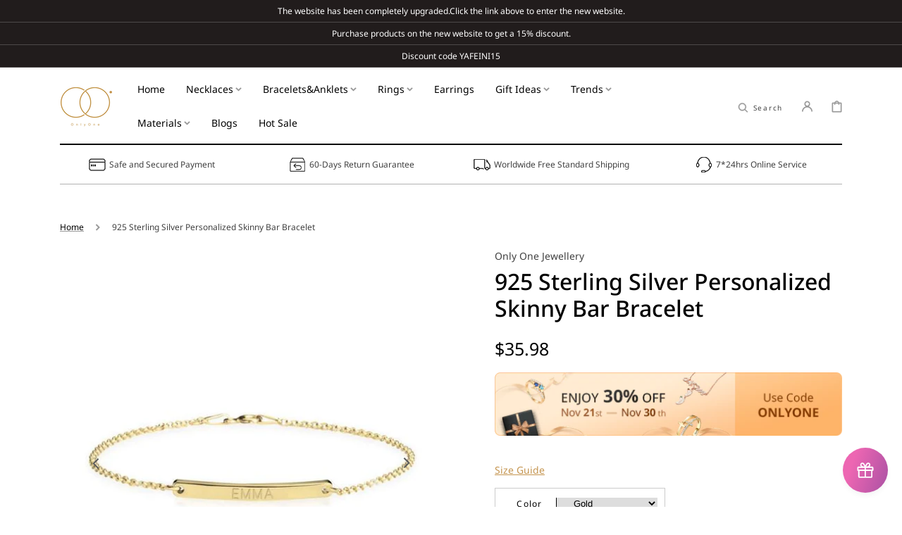

--- FILE ---
content_type: text/html; charset=utf-8
request_url: https://www.onlyonejewellery.com/products/925-sterling-silver-personalized-skinny-bar-bracelet-length-6-7-5-onlyone
body_size: 64843
content:
<!doctype html>
<html class="no-js" lang="en">  
	<head>
<meta name="facebook-domain-verification" content="j4al6id4x6kggcbwydai8xk55t0tfv" />
<meta name="google-site-verification" content="Qrjy17gHWVXdAMIzRqPtMNH_8rqes4LqW93hwDYPA6s" />
<!-- Google Ads Astart -->
<!-- Google tag (gtag.js) -->
<script async src="https://www.googletagmanager.com/gtag/js?id=AW-711666555"></script>
<script>
  window.dataLayer = window.dataLayer || [];
  function gtag(){dataLayer.push(arguments);}
  gtag('js', new Date());

  gtag('config', 'AW-711666555',{'allow_enhanced_conversions':true});
</script>

<script async src="https://www.googletagmanager.com/gtag/js?id=G-J4VXEQ2RP0"></script>
<script>
  window.dataLayer = window.dataLayer || [];
  function gtag(){dataLayer.push(arguments);}
  gtag('js', new Date());

  gtag('config', 'G-J4VXEQ2RP0');
</script>

<!-- Event snippet for 订阅subscribe conversion page -->
<script>
    window.addEventListener("DOMContentLoaded", function(event) {
        document.querySelectorAll('#contact_form > div > button').forEach(function(e){
            e.addEventListener('click',function(){
            youremail= document.querySelector("#NewsletterForm--template--16624830939369__newsletter").value;  
            if(youremail!=""){
             gtag('event', 'conversion', {'send_to': 'AW-711666555/SDUBCJClioUYEPvWrNMC'});
             gtag('event', 'subscribe');
             }
            });
        });
    });
</script>

<!-- Event snippet for 出站点击-ins conversion page -->
<script>
    window.addEventListener("DOMContentLoaded", function(event) {
        document.querySelectorAll('a[href*="https://www.instagram.com/onlyonejewelry"]').forEach(function(e){
            e.addEventListener('click',function(){
            gtag('event', 'conversion', {'send_to': 'AW-711666555/BB5hCLuciIUYEPvWrNMC'});
            gtag('event', 'social_media');
        });
    });
  });
</script>

<!-- Event snippet for 出站点击-pin conversion page -->
<script>
 window.addEventListener("DOMContentLoaded", function(event) {
        document.querySelectorAll('a[href*="https://www.pinterest.com/onlyonejewellery"]').forEach(function(e){
            e.addEventListener('click',function(){
           gtag('event', 'conversion', {'send_to': 'AW-711666555/SW5LCJTUiYUYEPvWrNMC'});
           gtag('event', 'social_media');
        });
    });
  });
</script>
<script defer src="//www.onlyonejewellery.com/cdn/shop/t/18/assets/api.jquery.js?v=142323589148679628291682070744"></script>
<!-- Event snippet for 出站点击-youtube conversion page -->
<script>
 window.addEventListener("DOMContentLoaded", function(event) {
        document.querySelectorAll('a[href*="https://www.youtube.com/@onlyonejewellery"]').forEach(function(e){
            e.addEventListener('click',function(){
            gtag('event', 'conversion', {'send_to': 'AW-711666555/Cfd-CJ2ZiIUYEPvWrNMC'});
            gtag('event', 'social_media');
        });
    });
  });
</script>

<!-- Event snippet for 出站点击-fb conversion page -->
<script>
 window.addEventListener("DOMContentLoaded", function(event) {
        document.querySelectorAll('a[href*="https://www.facebook.com/onlyonejewellery"]').forEach(function(e){
            e.addEventListener('click',function(){
             gtag('event', 'conversion', {'send_to': 'AW-711666555/rDgHCNbOiYUYEPvWrNMC'});
             gtag('event', 'social_media');
        });
    });
  });
</script>

<!-- Event snippet for Contact us 表单 conversion page -->
<script>
window.addEventListener('load', function () {
   document.querySelectorAll('#ContactForm > div.contact__button > button').forEach(function(e){
            e.addEventListener('click',function(){
            
                var email = document.querySelector('input[name="contact[email]"]').value;
                var mailformat = /^\w+([\.-]?\w+)@\w+([\.-]?\w+)(\.\w{2,3})+$/;
              
                if(email!="" && email.match(mailformat)){                
                    gtag('event', 'conversion', {'send_to': 'AW-711666555/i8DhCL6zh4UYEPvWrNMC'});
                    gtag('event', 'form_submit');
                };
      });
   });
});
</script>
<!-- Event snippet for GA4-Add_to_cart,begin_checkout conversion page -->
<script>
 window.addEventListener("DOMContentLoaded", function(event) {
        document.querySelectorAll('button[name="add"]').forEach(function(e){
            e.addEventListener('click',function(){
            gtag('event', 'Add_to_cart');
            });
        });
        
       document.querySelectorAll('button[name="checkout"]').forEach(function(e){
            e.addEventListener('click',function(){
             gtag('event', 'begin_checkout');
            });
        });
        
       document.querySelectorAll('#Remove-1').forEach(function(e){
            e.addEventListener('click',function(){
             gtag('event', 'cart_abandon');
            });
        });     
    });
</script>
<!-- Google Ads Aend -->
        <meta name="google-site-verification" content="LoJNQFUMBMtjMQ6y_ni9bAAcAfg4pBNvjNFfeV44_EA" />
		<meta charset="utf-8">
		<meta http-equiv="X-UA-Compatible" content="IE=edge">
		<meta name="viewport" content="width=device-width,initial-scale=1">
		<meta name="theme-color" content="">
		<link rel="canonical" href="https://www.onlyonejewellery.com/products/925-sterling-silver-personalized-skinny-bar-bracelet-length-6-7-5-onlyone">
		<link rel="preconnect" href="https://cdn.shopify.com" crossorigin>

		 <!--     font start -->
		 <link rel="preload" href="https://cdn.shopify.com/s/files/1/0664/5530/6473/files/NotoSans-Bold.woff2?v=1668061195" as="font" type="font/woff2" crossorigin="anonymous">
		 <link rel="preload" href="https://cdn.shopify.com/s/files/1/0664/5530/6473/files/NotoSans-Medium.woff2?v=1668061195" as="font" type="font/woff2" crossorigin="anonymous">
		 <link rel="preload" href="https://cdn.shopify.com/s/files/1/0664/5530/6473/files/NotoSans-Regular.woff2?v=1668061195" as="font" type="font/woff2" crossorigin="anonymous">
		 <link rel="preload" href="https://cdn.shopify.com/s/files/1/0664/5530/6473/files/NotoSans-Light.woff2?v=1668061195" as="font" type="font/woff2" crossorigin="anonymous"><link rel="icon" type="image/png" href="//www.onlyonejewellery.com/cdn/shop/files/logo_32x32.png?v=1667803801"><link rel="preconnect" href="https://fonts.shopifycdn.com" crossorigin><title>925 Sterling Silver Personalized Skinny Bar Bracelet Length 6”-7.5”</title>

		
			<meta name="description" content="Customize the fashionable name necklace &amp; pendant with your own name by Only One® personalized jewelry. (1) Exclusive Design + Handmade Craft + 3D Engraved. (2) Material: Solid 925 Sterling Silver, Anti Fade &amp; Oxidize. (3) Colors: silver, gold, rose gold plate. (4) Nameplate styles: classic, infinity, bar, birthstone, initial, monogram, photo, heart, circle &amp; round, disc &amp; coin, fingerprint. (5) Collection: custom necklaces, pendants, bracelets, rings, earrings, bangles, cuff. (6) Recipients: for him &amp; her, for couple (women, boyfriend, girlfriend, husband, wife), for child (daughter, son, baby, kid, children, teens), for family (parents father, mother, dad, mom, grandfather, grandmother, sister, brother), for friends (pets, BFF). (7) Occasions Gifts: anniversary, graduation, baby shower, birthday, valentine, wedding, Christmas. (8) Keywords: chain, name plate, name on it, carrie, engravable, carved, 14k, karat, cool, fashion, special, cheap, script, acrylic, letter, alphabet, cursive, arabic, handcraft. (9) Packages: chain type (rolo chian), chain length (adjustable), delicate jewelry box, velvet bag, wipe cloth, message card.">
		

		

<meta property="og:site_name" content="ONLYONEJEWELLERY">
<meta property="og:url" content="https://www.onlyonejewellery.com/products/925-sterling-silver-personalized-skinny-bar-bracelet-length-6-7-5-onlyone">
<meta property="og:title" content="925 Sterling Silver Personalized Skinny Bar Bracelet Length 6”-7.5”">
<meta property="og:type" content="product">
<meta property="og:description" content="Customize the fashionable name necklace &amp; pendant with your own name by Only One® personalized jewelry. (1) Exclusive Design + Handmade Craft + 3D Engraved. (2) Material: Solid 925 Sterling Silver, Anti Fade &amp; Oxidize. (3) Colors: silver, gold, rose gold plate. (4) Nameplate styles: classic, infinity, bar, birthstone, initial, monogram, photo, heart, circle &amp; round, disc &amp; coin, fingerprint. (5) Collection: custom necklaces, pendants, bracelets, rings, earrings, bangles, cuff. (6) Recipients: for him &amp; her, for couple (women, boyfriend, girlfriend, husband, wife), for child (daughter, son, baby, kid, children, teens), for family (parents father, mother, dad, mom, grandfather, grandmother, sister, brother), for friends (pets, BFF). (7) Occasions Gifts: anniversary, graduation, baby shower, birthday, valentine, wedding, Christmas. (8) Keywords: chain, name plate, name on it, carrie, engravable, carved, 14k, karat, cool, fashion, special, cheap, script, acrylic, letter, alphabet, cursive, arabic, handcraft. (9) Packages: chain type (rolo chian), chain length (adjustable), delicate jewelry box, velvet bag, wipe cloth, message card."><meta property="og:image" content="http://www.onlyonejewellery.com/cdn/shop/products/ONS0081_1.jpg?v=1667835604">
  <meta property="og:image:secure_url" content="https://www.onlyonejewellery.com/cdn/shop/products/ONS0081_1.jpg?v=1667835604">
  <meta property="og:image:width" content="600">
  <meta property="og:image:height" content="600"><meta property="og:price:amount" content="35.98">
  <meta property="og:price:currency" content="USD"><meta name="twitter:site" content="@onlyonejewelry"><meta name="twitter:card" content="summary_large_image">
<meta name="twitter:title" content="925 Sterling Silver Personalized Skinny Bar Bracelet Length 6”-7.5”">
<meta name="twitter:description" content="Customize the fashionable name necklace &amp; pendant with your own name by Only One® personalized jewelry. (1) Exclusive Design + Handmade Craft + 3D Engraved. (2) Material: Solid 925 Sterling Silver, Anti Fade &amp; Oxidize. (3) Colors: silver, gold, rose gold plate. (4) Nameplate styles: classic, infinity, bar, birthstone, initial, monogram, photo, heart, circle &amp; round, disc &amp; coin, fingerprint. (5) Collection: custom necklaces, pendants, bracelets, rings, earrings, bangles, cuff. (6) Recipients: for him &amp; her, for couple (women, boyfriend, girlfriend, husband, wife), for child (daughter, son, baby, kid, children, teens), for family (parents father, mother, dad, mom, grandfather, grandmother, sister, brother), for friends (pets, BFF). (7) Occasions Gifts: anniversary, graduation, baby shower, birthday, valentine, wedding, Christmas. (8) Keywords: chain, name plate, name on it, carrie, engravable, carved, 14k, karat, cool, fashion, special, cheap, script, acrylic, letter, alphabet, cursive, arabic, handcraft. (9) Packages: chain type (rolo chian), chain length (adjustable), delicate jewelry box, velvet bag, wipe cloth, message card.">


		<script src="//www.onlyonejewellery.com/cdn/shop/t/18/assets/global.js?v=85658607966514444861675660644" defer="defer"></script>

		<script>window.performance && window.performance.mark && window.performance.mark('shopify.content_for_header.start');</script><meta id="shopify-digital-wallet" name="shopify-digital-wallet" content="/66455306473/digital_wallets/dialog">
<meta name="shopify-checkout-api-token" content="0a868118489556a7bef51e291a718e34">
<meta id="in-context-paypal-metadata" data-shop-id="66455306473" data-venmo-supported="false" data-environment="production" data-locale="en_US" data-paypal-v4="true" data-currency="USD">
<link rel="alternate" hreflang="x-default" href="https://www.onlyonejewellery.com/products/925-sterling-silver-personalized-skinny-bar-bracelet-length-6-7-5-onlyone">
<link rel="alternate" hreflang="en" href="https://www.onlyonejewellery.com/products/925-sterling-silver-personalized-skinny-bar-bracelet-length-6-7-5-onlyone">
<link rel="alternate" hreflang="fr" href="https://www.onlyonejewellery.com/fr/products/925-sterling-silver-personalized-skinny-bar-bracelet-length-6-7-5-onlyone">
<link rel="alternate" hreflang="de" href="https://www.onlyonejewellery.com/de/products/925-sterling-silver-personalized-skinny-bar-bracelet-length-6-7-5-onlyone">
<link rel="alternate" type="application/json+oembed" href="https://www.onlyonejewellery.com/products/925-sterling-silver-personalized-skinny-bar-bracelet-length-6-7-5-onlyone.oembed">
<script async="async" src="/checkouts/internal/preloads.js?locale=en-US"></script>
<script id="shopify-features" type="application/json">{"accessToken":"0a868118489556a7bef51e291a718e34","betas":["rich-media-storefront-analytics"],"domain":"www.onlyonejewellery.com","predictiveSearch":true,"shopId":66455306473,"locale":"en"}</script>
<script>var Shopify = Shopify || {};
Shopify.shop = "onlyjewelryone.myshopify.com";
Shopify.locale = "en";
Shopify.currency = {"active":"USD","rate":"1.0"};
Shopify.country = "US";
Shopify.theme = {"name":"Copy of Stockholm filter 23\/2\/2","id":136473510121,"schema_name":"Stockholm","schema_version":"1.3.0","theme_store_id":1405,"role":"main"};
Shopify.theme.handle = "null";
Shopify.theme.style = {"id":null,"handle":null};
Shopify.cdnHost = "www.onlyonejewellery.com/cdn";
Shopify.routes = Shopify.routes || {};
Shopify.routes.root = "/";</script>
<script type="module">!function(o){(o.Shopify=o.Shopify||{}).modules=!0}(window);</script>
<script>!function(o){function n(){var o=[];function n(){o.push(Array.prototype.slice.apply(arguments))}return n.q=o,n}var t=o.Shopify=o.Shopify||{};t.loadFeatures=n(),t.autoloadFeatures=n()}(window);</script>
<script id="shop-js-analytics" type="application/json">{"pageType":"product"}</script>
<script defer="defer" async type="module" src="//www.onlyonejewellery.com/cdn/shopifycloud/shop-js/modules/v2/client.init-shop-cart-sync_BT-GjEfc.en.esm.js"></script>
<script defer="defer" async type="module" src="//www.onlyonejewellery.com/cdn/shopifycloud/shop-js/modules/v2/chunk.common_D58fp_Oc.esm.js"></script>
<script defer="defer" async type="module" src="//www.onlyonejewellery.com/cdn/shopifycloud/shop-js/modules/v2/chunk.modal_xMitdFEc.esm.js"></script>
<script type="module">
  await import("//www.onlyonejewellery.com/cdn/shopifycloud/shop-js/modules/v2/client.init-shop-cart-sync_BT-GjEfc.en.esm.js");
await import("//www.onlyonejewellery.com/cdn/shopifycloud/shop-js/modules/v2/chunk.common_D58fp_Oc.esm.js");
await import("//www.onlyonejewellery.com/cdn/shopifycloud/shop-js/modules/v2/chunk.modal_xMitdFEc.esm.js");

  window.Shopify.SignInWithShop?.initShopCartSync?.({"fedCMEnabled":true,"windoidEnabled":true});

</script>
<script>(function() {
  var isLoaded = false;
  function asyncLoad() {
    if (isLoaded) return;
    isLoaded = true;
    var urls = ["\/\/cdn.shopify.com\/proxy\/95074c592960d2fe90448ebc29472c1b7e671900fb912aacf126986dedc56467\/api.goaffpro.com\/loader.js?shop=onlyjewelryone.myshopify.com\u0026sp-cache-control=cHVibGljLCBtYXgtYWdlPTkwMA","https:\/\/omnisnippet1.com\/platforms\/shopify.js?source=scriptTag\u0026v=2025-05-15T12\u0026shop=onlyjewelryone.myshopify.com"];
    for (var i = 0; i < urls.length; i++) {
      var s = document.createElement('script');
      s.type = 'text/javascript';
      s.async = true;
      s.src = urls[i];
      var x = document.getElementsByTagName('script')[0];
      x.parentNode.insertBefore(s, x);
    }
  };
  if(window.attachEvent) {
    window.attachEvent('onload', asyncLoad);
  } else {
    window.addEventListener('load', asyncLoad, false);
  }
})();</script>
<script id="__st">var __st={"a":66455306473,"offset":-18000,"reqid":"0082e938-b087-43a7-8cc4-0d608ca33ed0-1769338847","pageurl":"www.onlyonejewellery.com\/products\/925-sterling-silver-personalized-skinny-bar-bracelet-length-6-7-5-onlyone","u":"6684da1ee65d","p":"product","rtyp":"product","rid":7961082790121};</script>
<script>window.ShopifyPaypalV4VisibilityTracking = true;</script>
<script id="captcha-bootstrap">!function(){'use strict';const t='contact',e='account',n='new_comment',o=[[t,t],['blogs',n],['comments',n],[t,'customer']],c=[[e,'customer_login'],[e,'guest_login'],[e,'recover_customer_password'],[e,'create_customer']],r=t=>t.map((([t,e])=>`form[action*='/${t}']:not([data-nocaptcha='true']) input[name='form_type'][value='${e}']`)).join(','),a=t=>()=>t?[...document.querySelectorAll(t)].map((t=>t.form)):[];function s(){const t=[...o],e=r(t);return a(e)}const i='password',u='form_key',d=['recaptcha-v3-token','g-recaptcha-response','h-captcha-response',i],f=()=>{try{return window.sessionStorage}catch{return}},m='__shopify_v',_=t=>t.elements[u];function p(t,e,n=!1){try{const o=window.sessionStorage,c=JSON.parse(o.getItem(e)),{data:r}=function(t){const{data:e,action:n}=t;return t[m]||n?{data:e,action:n}:{data:t,action:n}}(c);for(const[e,n]of Object.entries(r))t.elements[e]&&(t.elements[e].value=n);n&&o.removeItem(e)}catch(o){console.error('form repopulation failed',{error:o})}}const l='form_type',E='cptcha';function T(t){t.dataset[E]=!0}const w=window,h=w.document,L='Shopify',v='ce_forms',y='captcha';let A=!1;((t,e)=>{const n=(g='f06e6c50-85a8-45c8-87d0-21a2b65856fe',I='https://cdn.shopify.com/shopifycloud/storefront-forms-hcaptcha/ce_storefront_forms_captcha_hcaptcha.v1.5.2.iife.js',D={infoText:'Protected by hCaptcha',privacyText:'Privacy',termsText:'Terms'},(t,e,n)=>{const o=w[L][v],c=o.bindForm;if(c)return c(t,g,e,D).then(n);var r;o.q.push([[t,g,e,D],n]),r=I,A||(h.body.append(Object.assign(h.createElement('script'),{id:'captcha-provider',async:!0,src:r})),A=!0)});var g,I,D;w[L]=w[L]||{},w[L][v]=w[L][v]||{},w[L][v].q=[],w[L][y]=w[L][y]||{},w[L][y].protect=function(t,e){n(t,void 0,e),T(t)},Object.freeze(w[L][y]),function(t,e,n,w,h,L){const[v,y,A,g]=function(t,e,n){const i=e?o:[],u=t?c:[],d=[...i,...u],f=r(d),m=r(i),_=r(d.filter((([t,e])=>n.includes(e))));return[a(f),a(m),a(_),s()]}(w,h,L),I=t=>{const e=t.target;return e instanceof HTMLFormElement?e:e&&e.form},D=t=>v().includes(t);t.addEventListener('submit',(t=>{const e=I(t);if(!e)return;const n=D(e)&&!e.dataset.hcaptchaBound&&!e.dataset.recaptchaBound,o=_(e),c=g().includes(e)&&(!o||!o.value);(n||c)&&t.preventDefault(),c&&!n&&(function(t){try{if(!f())return;!function(t){const e=f();if(!e)return;const n=_(t);if(!n)return;const o=n.value;o&&e.removeItem(o)}(t);const e=Array.from(Array(32),(()=>Math.random().toString(36)[2])).join('');!function(t,e){_(t)||t.append(Object.assign(document.createElement('input'),{type:'hidden',name:u})),t.elements[u].value=e}(t,e),function(t,e){const n=f();if(!n)return;const o=[...t.querySelectorAll(`input[type='${i}']`)].map((({name:t})=>t)),c=[...d,...o],r={};for(const[a,s]of new FormData(t).entries())c.includes(a)||(r[a]=s);n.setItem(e,JSON.stringify({[m]:1,action:t.action,data:r}))}(t,e)}catch(e){console.error('failed to persist form',e)}}(e),e.submit())}));const S=(t,e)=>{t&&!t.dataset[E]&&(n(t,e.some((e=>e===t))),T(t))};for(const o of['focusin','change'])t.addEventListener(o,(t=>{const e=I(t);D(e)&&S(e,y())}));const B=e.get('form_key'),M=e.get(l),P=B&&M;t.addEventListener('DOMContentLoaded',(()=>{const t=y();if(P)for(const e of t)e.elements[l].value===M&&p(e,B);[...new Set([...A(),...v().filter((t=>'true'===t.dataset.shopifyCaptcha))])].forEach((e=>S(e,t)))}))}(h,new URLSearchParams(w.location.search),n,t,e,['guest_login'])})(!0,!0)}();</script>
<script integrity="sha256-4kQ18oKyAcykRKYeNunJcIwy7WH5gtpwJnB7kiuLZ1E=" data-source-attribution="shopify.loadfeatures" defer="defer" src="//www.onlyonejewellery.com/cdn/shopifycloud/storefront/assets/storefront/load_feature-a0a9edcb.js" crossorigin="anonymous"></script>
<script data-source-attribution="shopify.dynamic_checkout.dynamic.init">var Shopify=Shopify||{};Shopify.PaymentButton=Shopify.PaymentButton||{isStorefrontPortableWallets:!0,init:function(){window.Shopify.PaymentButton.init=function(){};var t=document.createElement("script");t.src="https://www.onlyonejewellery.com/cdn/shopifycloud/portable-wallets/latest/portable-wallets.en.js",t.type="module",document.head.appendChild(t)}};
</script>
<script data-source-attribution="shopify.dynamic_checkout.buyer_consent">
  function portableWalletsHideBuyerConsent(e){var t=document.getElementById("shopify-buyer-consent"),n=document.getElementById("shopify-subscription-policy-button");t&&n&&(t.classList.add("hidden"),t.setAttribute("aria-hidden","true"),n.removeEventListener("click",e))}function portableWalletsShowBuyerConsent(e){var t=document.getElementById("shopify-buyer-consent"),n=document.getElementById("shopify-subscription-policy-button");t&&n&&(t.classList.remove("hidden"),t.removeAttribute("aria-hidden"),n.addEventListener("click",e))}window.Shopify?.PaymentButton&&(window.Shopify.PaymentButton.hideBuyerConsent=portableWalletsHideBuyerConsent,window.Shopify.PaymentButton.showBuyerConsent=portableWalletsShowBuyerConsent);
</script>
<script>
  function portableWalletsCleanup(e){e&&e.src&&console.error("Failed to load portable wallets script "+e.src);var t=document.querySelectorAll("shopify-accelerated-checkout .shopify-payment-button__skeleton, shopify-accelerated-checkout-cart .wallet-cart-button__skeleton"),e=document.getElementById("shopify-buyer-consent");for(let e=0;e<t.length;e++)t[e].remove();e&&e.remove()}function portableWalletsNotLoadedAsModule(e){e instanceof ErrorEvent&&"string"==typeof e.message&&e.message.includes("import.meta")&&"string"==typeof e.filename&&e.filename.includes("portable-wallets")&&(window.removeEventListener("error",portableWalletsNotLoadedAsModule),window.Shopify.PaymentButton.failedToLoad=e,"loading"===document.readyState?document.addEventListener("DOMContentLoaded",window.Shopify.PaymentButton.init):window.Shopify.PaymentButton.init())}window.addEventListener("error",portableWalletsNotLoadedAsModule);
</script>

<script type="module" src="https://www.onlyonejewellery.com/cdn/shopifycloud/portable-wallets/latest/portable-wallets.en.js" onError="portableWalletsCleanup(this)" crossorigin="anonymous"></script>
<script nomodule>
  document.addEventListener("DOMContentLoaded", portableWalletsCleanup);
</script>

<link id="shopify-accelerated-checkout-styles" rel="stylesheet" media="screen" href="https://www.onlyonejewellery.com/cdn/shopifycloud/portable-wallets/latest/accelerated-checkout-backwards-compat.css" crossorigin="anonymous">
<style id="shopify-accelerated-checkout-cart">
        #shopify-buyer-consent {
  margin-top: 1em;
  display: inline-block;
  width: 100%;
}

#shopify-buyer-consent.hidden {
  display: none;
}

#shopify-subscription-policy-button {
  background: none;
  border: none;
  padding: 0;
  text-decoration: underline;
  font-size: inherit;
  cursor: pointer;
}

#shopify-subscription-policy-button::before {
  box-shadow: none;
}

      </style>
<script id="sections-script" data-sections="main-product,product-recommendations1,header,footer" defer="defer" src="//www.onlyonejewellery.com/cdn/shop/t/18/compiled_assets/scripts.js?v=12040"></script>
<script>window.performance && window.performance.mark && window.performance.mark('shopify.content_for_header.end');</script>


		<style data-shopify>
			@font-face {
					font-family: 'NotoSans'; 
					src: url(https://cdn.shopify.com/s/files/1/0664/5530/6473/files/NotoSans-Bold.woff?v=1668061195);
					font-weight: 600;
					font-style: normal;
					font-display: swap;
			}
			@font-face {
				font-family: 'NotoSans'; 
				src: url(https://cdn.shopify.com/s/files/1/0664/5530/6473/files/NotoSans-Medium.woff?v=1668061195);
				font-weight: 500;
				font-style: normal;
				font-display: swap;
			}
			@font-face {
				font-family: 'NotoSans'; 
				src: url(https://cdn.shopify.com/s/files/1/0664/5530/6473/files/NotoSans-Regular.woff?v=1668061195);
				font-weight: 400;
				font-style: normal;
				font-display: swap;
			}

			@font-face {
				font-family: 'NotoSans'; 
				src: url(https://cdn.shopify.com/s/files/1/0664/5530/6473/files/NotoSans-Light.woff?v=1668061195);
				font-weight: 300;
				font-style: normal;
				font-display: swap;
			}


			@font-face {
  font-family: Figtree;
  font-weight: 400;
  font-style: normal;
  font-display: swap;
  src: url("//www.onlyonejewellery.com/cdn/fonts/figtree/figtree_n4.3c0838aba1701047e60be6a99a1b0a40ce9b8419.woff2") format("woff2"),
       url("//www.onlyonejewellery.com/cdn/fonts/figtree/figtree_n4.c0575d1db21fc3821f17fd6617d3dee552312137.woff") format("woff");
}

			@font-face {
  font-family: Figtree;
  font-weight: 600;
  font-style: normal;
  font-display: swap;
  src: url("//www.onlyonejewellery.com/cdn/fonts/figtree/figtree_n6.9d1ea52bb49a0a86cfd1b0383d00f83d3fcc14de.woff2") format("woff2"),
       url("//www.onlyonejewellery.com/cdn/fonts/figtree/figtree_n6.f0fcdea525a0e47b2ae4ab645832a8e8a96d31d3.woff") format("woff");
}

			@font-face {
  font-family: Figtree;
  font-weight: 400;
  font-style: italic;
  font-display: swap;
  src: url("//www.onlyonejewellery.com/cdn/fonts/figtree/figtree_i4.89f7a4275c064845c304a4cf8a4a586060656db2.woff2") format("woff2"),
       url("//www.onlyonejewellery.com/cdn/fonts/figtree/figtree_i4.6f955aaaafc55a22ffc1f32ecf3756859a5ad3e2.woff") format("woff");
}

			@font-face {
  font-family: Figtree;
  font-weight: 600;
  font-style: italic;
  font-display: swap;
  src: url("//www.onlyonejewellery.com/cdn/fonts/figtree/figtree_i6.702baae75738b446cfbed6ac0d60cab7b21e61ba.woff2") format("woff2"),
       url("//www.onlyonejewellery.com/cdn/fonts/figtree/figtree_i6.6b8dc40d16c9905d29525156e284509f871ce8f9.woff") format("woff");
}

			@font-face {
  font-family: Figtree;
  font-weight: 400;
  font-style: normal;
  font-display: swap;
  src: url("//www.onlyonejewellery.com/cdn/fonts/figtree/figtree_n4.3c0838aba1701047e60be6a99a1b0a40ce9b8419.woff2") format("woff2"),
       url("//www.onlyonejewellery.com/cdn/fonts/figtree/figtree_n4.c0575d1db21fc3821f17fd6617d3dee552312137.woff") format("woff");
}

			@font-face {
  font-family: Figtree;
  font-weight: 400;
  font-style: normal;
  font-display: swap;
  src: url("//www.onlyonejewellery.com/cdn/fonts/figtree/figtree_n4.3c0838aba1701047e60be6a99a1b0a40ce9b8419.woff2") format("woff2"),
       url("//www.onlyonejewellery.com/cdn/fonts/figtree/figtree_n4.c0575d1db21fc3821f17fd6617d3dee552312137.woff") format("woff");
}

			@font-face {
  font-family: Figtree;
  font-weight: 400;
  font-style: normal;
  font-display: swap;
  src: url("//www.onlyonejewellery.com/cdn/fonts/figtree/figtree_n4.3c0838aba1701047e60be6a99a1b0a40ce9b8419.woff2") format("woff2"),
       url("//www.onlyonejewellery.com/cdn/fonts/figtree/figtree_n4.c0575d1db21fc3821f17fd6617d3dee552312137.woff") format("woff");
}

			@font-face {
  font-family: Figtree;
  font-weight: 400;
  font-style: normal;
  font-display: swap;
  src: url("//www.onlyonejewellery.com/cdn/fonts/figtree/figtree_n4.3c0838aba1701047e60be6a99a1b0a40ce9b8419.woff2") format("woff2"),
       url("//www.onlyonejewellery.com/cdn/fonts/figtree/figtree_n4.c0575d1db21fc3821f17fd6617d3dee552312137.woff") format("woff");
}


			:root {
			--font-body-family: 'NotoSans', sans-serif;
			--font-body-style: normal;
			--font-body-weight: 400;

			--font-heading-family: 'NotoSans', sans-serif;
			--font-heading-style: normal;
			--font-heading-weight: 400;
			--font-heading-letter-spacing: 0em;

			--font-heading-card-family: 'NotoSans', sans-serif;
			--font-heading-card-style: normal;
			--font-heading-card-weight: 400;
			--font-heading-card-text-transform: none;
			--font-heading-card-letter-spacing: 0.1em;

			--font-body-scale: 1.0;
			--font-heading-scale: 1.0;
			--font-heading-card-scale: 1.0;

			--font-button-family: 'NotoSans', sans-serif;
			--font-button-style: normal;
			--font-button-weight: 400;
			--font-button-text-transform: none;

			--font-button-family: 'NotoSans', sans-serif;
			--font-button-style: normal;
			--font-button-weight: 400;
			--font-button-text-transform: none;

			--font-header-menu-family: 'NotoSans', sans-serif;
			--font-header-menu-style: normal;
			--font-header-menu-weight: 400;
			--font-header-menu-text-transform: none;

			--color-base-text: 0, 0, 0;
			--color-title-text: 0, 0, 0;
			--color-secondary-text: 153, 153, 153;
			--color-base-background-1: 255, 255, 255;
			--color-base-background-2: 248, 244, 240;

			--color-secondary-element-background: 248, 244, 240;

			--color-announcement-bar-background: 33, 28, 28;

			--color-section-border: 0, 0, 0;
			--color-base-solid-button-labels: 255, 255, 255;
			--color-base-outline-button-labels: 0, 0, 0;
			--color-base-button-background: 197, 171, 134;
			--payment-terms-background-color: #FFFFFF;

			}

			*,
			*::before,
			*::after {
			box-sizing: inherit;
			}

			html {
			box-sizing: border-box;
			font-size: calc(var(--font-body-scale) * 62.5%);
			height: 100%;

			}

			body {
			display: flex;
			flex-direction: column;
			position: relative;
			min-height: 100%;
			margin: 0;
			font-size: 1.4rem;
			line-height: 1.8;
			font-family: var(--font-body-family);
			font-style: var(--font-body-style);
			font-weight: var(--font-body-weight);
			overflow-x: hidden;
			}
			.content-for-layout {
			flex: 1;
			}

			@media screen and (min-width: 750px) {
			body {
			font-size: 1.4rem;
			}
			}

			.spaced-section {
			margin-top: 5rem;
			}

			@media screen and (min-width: 990px) {
			.spaced-section {
			margin-top: 80px;
			}
			}
         
		</style>
		<link href="//www.onlyonejewellery.com/cdn/shop/t/18/assets/jquery.fancybox.css?v=137092036291199092101675315370" rel="stylesheet" type="text/css" media="all" />
		<link href="//www.onlyonejewellery.com/cdn/shop/t/18/assets/slick.css?v=38228986524301770461675315453" rel="stylesheet" type="text/css" media="all" />
		<link href="//www.onlyonejewellery.com/cdn/shop/t/18/assets/quickview.css?v=27315581436615841431675315426" rel="stylesheet" type="text/css" media="all" />
		<link href="//www.onlyonejewellery.com/cdn/shop/t/18/assets/bootstrap-grid.css?v=88086420228365959271675315279" rel="stylesheet" type="text/css" media="all" />
		<link href="//www.onlyonejewellery.com/cdn/shop/t/18/assets/base.css?v=32166661554260870911683355622" rel="stylesheet" type="text/css" media="all" />

		<script src="//www.onlyonejewellery.com/cdn/shop/t/18/assets/swiper-min-js.js?v=16485940017254664761675315460" type="text/javascript"></script>

		<link href="https://cdn.shopify.com/s/files/1/0664/5530/6473/files/swiper.css?v=1668058727" rel="stylesheet"><link rel="preload" as="font" href="//www.onlyonejewellery.com/cdn/fonts/figtree/figtree_n4.3c0838aba1701047e60be6a99a1b0a40ce9b8419.woff2" type="font/woff2" crossorigin><link rel="preload" as="font" href="//www.onlyonejewellery.com/cdn/fonts/figtree/figtree_n4.3c0838aba1701047e60be6a99a1b0a40ce9b8419.woff2" type="font/woff2" crossorigin><script>document.documentElement.className = document.documentElement.className.replace('no-js', 'js');
			if (Shopify.designMode) {
				document.documentElement.classList.add('shopify-design-mode');
			}
		</script>
	
<script>
    
    
    
    
    var gsf_conversion_data = {page_type : 'product', event : 'view_item', data : {product_data : [{variant_id : 43923218333929, product_id : 7961082790121, name : "925 Sterling Silver Personalized Skinny Bar Bracelet", price : "35.98", currency : "USD", sku : "ONS0081-S-Y", brand : "Only One Jewellery", variant : "Gold", category : "Bracelet", quantity : "100" }], total_price : "35.98", shop_currency : "USD"}};
    
</script>
<link rel="dns-prefetch" href="https://cdn.secomapp.com/">
<link rel="dns-prefetch" href="https://ajax.googleapis.com/">
<link rel="dns-prefetch" href="https://cdnjs.cloudflare.com/">
<link rel="preload" as="stylesheet" href="//www.onlyonejewellery.com/cdn/shop/t/18/assets/sca-pp.css?v=178374312540912810101675315435">

<link rel="stylesheet" href="//www.onlyonejewellery.com/cdn/shop/t/18/assets/sca-pp.css?v=178374312540912810101675315435">
 <script>
  
  SCAPPShop = {};
    
  </script> 
<script type="text/javascript">
  window.Rivo = window.Rivo || {};
  window.Rivo.common = window.Rivo.common || {};
  window.Rivo.common.shop = {
    permanent_domain: 'onlyjewelryone.myshopify.com',
    currency: "USD",
    money_format: "\u003cspan class=\"etrans-money\"\u003e\u003cspan class=transcy-money\u003e${{amount}}\u003c\/span\u003e\u003c\/span\u003e",
    id: 66455306473
  };
  

  window.Rivo.common.template = 'product';
  window.Rivo.common.cart = {};
  window.Rivo.common.vapid_public_key = "BJuXCmrtTK335SuczdNVYrGVtP_WXn4jImChm49st7K7z7e8gxSZUKk4DhUpk8j2Xpiw5G4-ylNbMKLlKkUEU98=";
  window.Rivo.global_config = {"asset_urls":{"loy":{"api_js":"https:\/\/cdn.shopify.com\/s\/files\/1\/0194\/1736\/6592\/t\/1\/assets\/ba_rivo_api.js?v=1675362637","init_js":"https:\/\/cdn.shopify.com\/s\/files\/1\/0194\/1736\/6592\/t\/1\/assets\/ba_loy_init.js?v=1675276059","widget_js":"https:\/\/cdn.shopify.com\/s\/files\/1\/0194\/1736\/6592\/t\/1\/assets\/ba_loy_widget.js?v=1675276061","widget_css":"https:\/\/cdn.shopify.com\/s\/files\/1\/0194\/1736\/6592\/t\/1\/assets\/ba_loy_widget.css?v=1673976822","page_init_js":"https:\/\/cdn.shopify.com\/s\/files\/1\/0194\/1736\/6592\/t\/1\/assets\/ba_loy_page_init.js?v=1675276064","page_widget_js":"https:\/\/cdn.shopify.com\/s\/files\/1\/0194\/1736\/6592\/t\/1\/assets\/ba_loy_page_widget.js?v=1675276066","page_widget_css":"https:\/\/cdn.shopify.com\/s\/files\/1\/0194\/1736\/6592\/t\/1\/assets\/ba_loy_page.css?v=1673976829","page_preview_js":"\/assets\/msg\/loy_page_preview.js"},"rev":{"init_js":"https:\/\/cdn.shopify.com\/s\/files\/1\/0194\/1736\/6592\/t\/1\/assets\/ba_rev_init.js?v=1671715068","widget_js":"https:\/\/cdn.shopify.com\/s\/files\/1\/0194\/1736\/6592\/t\/1\/assets\/ba_rev_widget.js?v=1671715070","modal_js":"https:\/\/cdn.shopify.com\/s\/files\/1\/0194\/1736\/6592\/t\/1\/assets\/ba_rev_modal.js?v=1671715072","widget_css":"https:\/\/cdn.shopify.com\/s\/files\/1\/0194\/1736\/6592\/t\/1\/assets\/ba_rev_widget.css?v=1658336090","modal_css":"https:\/\/cdn.shopify.com\/s\/files\/1\/0194\/1736\/6592\/t\/1\/assets\/ba_rev_modal.css?v=1658336088"},"pu":{"init_js":"https:\/\/cdn.shopify.com\/s\/files\/1\/0194\/1736\/6592\/t\/1\/assets\/ba_pu_init.js?v=1635877170"},"widgets":{"init_js":"https:\/\/cdn.shopify.com\/s\/files\/1\/0194\/1736\/6592\/t\/1\/assets\/ba_widget_init.js?v=1675432293","modal_js":"https:\/\/cdn.shopify.com\/s\/files\/1\/0194\/1736\/6592\/t\/1\/assets\/ba_widget_modal.js?v=1675432295","modal_css":"https:\/\/cdn.shopify.com\/s\/files\/1\/0194\/1736\/6592\/t\/1\/assets\/ba_widget_modal.css?v=1654723622"},"forms":{"init_js":"https:\/\/cdn.shopify.com\/s\/files\/1\/0194\/1736\/6592\/t\/1\/assets\/ba_forms_init.js?v=1675276068","widget_js":"https:\/\/cdn.shopify.com\/s\/files\/1\/0194\/1736\/6592\/t\/1\/assets\/ba_forms_widget.js?v=1675276071","forms_css":"https:\/\/cdn.shopify.com\/s\/files\/1\/0194\/1736\/6592\/t\/1\/assets\/ba_forms.css?v=1654711758"},"global":{"helper_js":"https:\/\/cdn.shopify.com\/s\/files\/1\/0194\/1736\/6592\/t\/1\/assets\/ba_tracking.js?v=1671714963"}},"proxy_paths":{"pop":"\/apps\/ba-pop","app_metrics":"\/apps\/ba-pop\/app_metrics","push_subscription":"\/apps\/ba-pop\/push"},"aat":["pop"],"pv":false,"sts":false,"bam":false,"base_money_format":"${{amount}}","online_store_version":2,"loy_js_api_enabled":false};

  
    if (window.Rivo.common.template == 'product'){
      window.Rivo.common.product = {
        id: 7961082790121, price: 3598, handle: "925-sterling-silver-personalized-skinny-bar-bracelet-length-6-7-5-onlyone", tags: ["Bar Bracelets","Bracelet","Classic Bracelets","custom","Personalized","Personalized Bracelets"],
        available: true, title: "925 Sterling Silver Personalized Skinny Bar Bracelet", variants: [{"id":43923218333929,"title":"Gold","option1":"Gold","option2":null,"option3":null,"sku":"ONS0081-S-Y","requires_shipping":true,"taxable":false,"featured_image":{"id":39420377366761,"product_id":7961082790121,"position":1,"created_at":"2022-11-07T10:40:04-05:00","updated_at":"2022-11-07T10:40:04-05:00","alt":"925 Sterling Silver Personalized Skinny Bar Bracelet Length 6”-7.5” - onlyone","width":600,"height":600,"src":"\/\/www.onlyonejewellery.com\/cdn\/shop\/products\/ONS0081_1.jpg?v=1667835604","variant_ids":[43923218333929]},"available":true,"name":"925 Sterling Silver Personalized Skinny Bar Bracelet - Gold","public_title":"Gold","options":["Gold"],"price":3598,"weight":0,"compare_at_price":null,"inventory_management":"shopify","barcode":"","featured_media":{"alt":"925 Sterling Silver Personalized Skinny Bar Bracelet Length 6”-7.5” - onlyone","id":32014658928873,"position":1,"preview_image":{"aspect_ratio":1.0,"height":600,"width":600,"src":"\/\/www.onlyonejewellery.com\/cdn\/shop\/products\/ONS0081_1.jpg?v=1667835604"}},"requires_selling_plan":false,"selling_plan_allocations":[]},{"id":43923218366697,"title":"Silver","option1":"Silver","option2":null,"option3":null,"sku":"ONS0081-S-W","requires_shipping":true,"taxable":false,"featured_image":{"id":39420377399529,"product_id":7961082790121,"position":2,"created_at":"2022-11-07T10:40:04-05:00","updated_at":"2022-11-07T10:40:04-05:00","alt":"925 Sterling Silver Personalized Skinny Bar Bracelet Length 6”-7.5” - onlyone","width":600,"height":600,"src":"\/\/www.onlyonejewellery.com\/cdn\/shop\/products\/ONS0081_2.jpg?v=1667835604","variant_ids":[43923218366697]},"available":true,"name":"925 Sterling Silver Personalized Skinny Bar Bracelet - Silver","public_title":"Silver","options":["Silver"],"price":3598,"weight":0,"compare_at_price":null,"inventory_management":"shopify","barcode":"","featured_media":{"alt":"925 Sterling Silver Personalized Skinny Bar Bracelet Length 6”-7.5” - onlyone","id":32014658961641,"position":2,"preview_image":{"aspect_ratio":1.0,"height":600,"width":600,"src":"\/\/www.onlyonejewellery.com\/cdn\/shop\/products\/ONS0081_2.jpg?v=1667835604"}},"requires_selling_plan":false,"selling_plan_allocations":[]},{"id":43923218399465,"title":"Rose Gold","option1":"Rose Gold","option2":null,"option3":null,"sku":"ONS0081-S-R","requires_shipping":true,"taxable":false,"featured_image":{"id":39420377432297,"product_id":7961082790121,"position":3,"created_at":"2022-11-07T10:40:04-05:00","updated_at":"2022-11-07T10:40:04-05:00","alt":"925 Sterling Silver Personalized Skinny Bar Bracelet Length 6”-7.5” - onlyone","width":600,"height":600,"src":"\/\/www.onlyonejewellery.com\/cdn\/shop\/products\/ONS0081_3.jpg?v=1667835604","variant_ids":[43923218399465]},"available":true,"name":"925 Sterling Silver Personalized Skinny Bar Bracelet - Rose Gold","public_title":"Rose Gold","options":["Rose Gold"],"price":3598,"weight":0,"compare_at_price":null,"inventory_management":"shopify","barcode":"","featured_media":{"alt":"925 Sterling Silver Personalized Skinny Bar Bracelet Length 6”-7.5” - onlyone","id":32014658994409,"position":3,"preview_image":{"aspect_ratio":1.0,"height":600,"width":600,"src":"\/\/www.onlyonejewellery.com\/cdn\/shop\/products\/ONS0081_3.jpg?v=1667835604"}},"requires_selling_plan":false,"selling_plan_allocations":[]}]
      };
    }
  




    window.Rivo.widgets_config = {"id":57292,"active":true,"frequency_limit_amount":2,"frequency_limit_time_unit":"days","background_image":{"position":"left","widget_background_preview_url":"blob:https:\/\/marketing.rivo.io\/47691a83-6ab6-4205-8cea-0ee1e67ab4ec"},"initial_state":{"body":"Sign up to get $8 off for your first order!","title":"Subscribe to Get  $8 OFF","cta_text":"Claim Discount","show_email":"true","action_text":"Saving...","footer_text":"You can unsubscribe at any time.","dismiss_text":"No thanks","email_placeholder":"Email Address","phone_placeholder":"Phone Number"},"success_state":{"body":"Thanks for subscribing. Copy your discount code and apply to your next order.","title":"Discount Unlocked 🎉","cta_text":"Continue shopping","cta_action":"dismiss","redirect_url":"","open_url_new_tab":"false"},"closed_state":{"action":"show_sticky_bar","font_size":"20","action_text":"GET 20% OFF","display_offset":"450","display_position":"left"},"error_state":{"submit_error":"Sorry, please try again later","invalid_email":"Please enter valid email address!","error_subscribing":"Error subscribing, try again later","already_registered":"You have already registered","invalid_phone_number":"Please enter valid phone number!"},"trigger":{"action":"on_timer","delay_in_seconds":"0"},"colors":{"link_color":"#4FC3F7","sticky_bar_bg":"#d65362","cta_font_color":"#fff","body_font_color":"#000","sticky_bar_text":"#fff","background_color":"#fff","error_text_color":"#ff2626","title_font_color":"#000","footer_font_color":"#bbb","dismiss_font_color":"#bbb","cta_background_color":"#000","sticky_coupon_bar_bg":"#c5ab86","error_text_background":"","sticky_coupon_bar_text":"#fff"},"sticky_coupon_bar":{"enabled":"true","message":"Don't forget to use your code"},"display_style":{"font":"Arial","size":"regular","align":"center"},"dismissable":true,"has_background":true,"opt_in_channels":["email"],"rules":[],"widget_css":".powered_by_rivo{\n  display: block;\n}\n.ba_widget_main_design {\n  background: #fff;\n}\n.ba_widget_content{text-align: center}\n.ba_widget_parent{\n  font-family: Arial;\n}\n.ba_widget_parent.background{\n}\n.ba_widget_left_content{\n  background-image: url(\"https:\/\/d15d3imw3mjndz.cloudfront.net\/tpstl90sbfer7ehniow52xo2yxw3\");\n}\n.ba_widget_right_content{\n}\n#ba_widget_cta_button:disabled{\n  background: #000cc;\n}\n#ba_widget_cta_button{\n  background: #000;\n  color: #fff;\n}\n#ba_widget_cta_button:after {\n  background: #000e0;\n}\n.ba_initial_state_title, .ba_success_state_title{\n  color: #000;\n}\n.ba_initial_state_body, .ba_success_state_body{\n  color: #000;\n}\n.ba_initial_state_dismiss_text{\n  color: #bbb;\n}\n.ba_initial_state_footer_text, .ba_initial_state_sms_agreement{\n  color: #bbb;\n}\n.ba_widget_error{\n  color: #ff2626;\n  background: ;\n}\n.ba_link_color{\n  color: #4FC3F7;\n}\n","custom_css":null,"logo":null};

</script>


<script type="text/javascript">
  

  //Global snippet for Rivo
  //this is updated automatically - do not edit manually.

  function loadScript(src, defer, done) {
    var js = document.createElement('script');
    js.src = src;
    js.defer = defer;
    js.onload = function(){done();};
    js.onerror = function(){
      done(new Error('Failed to load script ' + src));
    };
    document.head.appendChild(js);
  }

  function browserSupportsAllFeatures() {
    return window.Promise && window.fetch && window.Symbol;
  }

  if (browserSupportsAllFeatures()) {
    main();
  } else {
    loadScript('https://polyfill-fastly.net/v3/polyfill.min.js?features=Promise,fetch', true, main);
  }

  function loadAppScripts(){
     if (window.Rivo.global_config.aat.includes("loy")){
      loadScript(window.Rivo.global_config.asset_urls.loy.init_js, true, function(){});
     }

     if (window.Rivo.global_config.aat.includes("rev")){
      loadScript(window.Rivo.global_config.asset_urls.rev.init_js, true, function(){});
     }

     if (window.Rivo.global_config.aat.includes("pu")){
      loadScript(window.Rivo.global_config.asset_urls.pu.init_js, true, function(){});
     }

     if (window.Rivo.global_config.aat.includes("pop") || window.Rivo.global_config.aat.includes("pu")){
      loadScript(window.Rivo.global_config.asset_urls.widgets.init_js, true, function(){});
     }
  }

  function main(err) {
    loadScript(window.Rivo.global_config.asset_urls.global.helper_js, false, loadAppScripts);
  }
</script>


      <!-- Hotjar Tracking Code for onlyone -->
<script>
    (function(h,o,t,j,a,r){
        h.hj=h.hj||function(){(h.hj.q=h.hj.q||[]).push(arguments)};
        h._hjSettings={hjid:3717814,hjsv:6};
        a=o.getElementsByTagName('head')[0];
        r=o.createElement('script');r.async=1;
        r.src=t+h._hjSettings.hjid+j+h._hjSettings.hjsv;
        a.appendChild(r);
    })(window,document,'https://static.hotjar.com/c/hotjar-','.js?sv=');
</script>
    
    <!-- BEGIN app block: shopify://apps/zepto-product-personalizer/blocks/product_personalizer_main/7411210d-7b32-4c09-9455-e129e3be4729 --><!-- BEGIN app snippet: product-personalizer -->



  
 
 


<style>.pplr_add_to_cart{display:none !important;}</style><div id="pplr-7961082790121" data-id="7961082790121" class="product-personalizer" data-handle="925-sterling-silver-personalized-skinny-bar-bracelet-length-6-7-5-onlyone"></div>
  
<script type='text/javascript'>
  window.pplr_variant_product = [];
  
  
  
  
  window.pplr_inv_product = [];
   
  if (typeof product_personalizer == 'undefined') {
  var product_personalizer = {"cstmfy_req":"1"};
  }
  if (typeof pplr_product == 'undefined') {
    var pplr_product = {"id":7961082790121,"title":"925 Sterling Silver Personalized Skinny Bar Bracelet","handle":"925-sterling-silver-personalized-skinny-bar-bracelet-length-6-7-5-onlyone","description":"Brand: ONLY ONE. \u003cbr\u003e \nProduct Type: Custom \/ Personalized Jewelry. \u003cbr\u003e \nMaterial: 925 Sterling Silver. \u003cbr\u003e \nColor: Gold, Rose Gold, Silver. \u003cbr\u003e \nPackage: Delicate Jewelry Box. \u003cbr\u003e \nFree Gifts: Gift Message card, jewelry wipe cloth","published_at":"2022-12-07T20:37:04-05:00","created_at":"2022-11-07T10:40:04-05:00","vendor":"Only One Jewellery","type":"Bracelet","tags":["Bar Bracelets","Bracelet","Classic Bracelets","custom","Personalized","Personalized Bracelets"],"price":3598,"price_min":3598,"price_max":3598,"available":true,"price_varies":false,"compare_at_price":null,"compare_at_price_min":0,"compare_at_price_max":0,"compare_at_price_varies":false,"variants":[{"id":43923218333929,"title":"Gold","option1":"Gold","option2":null,"option3":null,"sku":"ONS0081-S-Y","requires_shipping":true,"taxable":false,"featured_image":{"id":39420377366761,"product_id":7961082790121,"position":1,"created_at":"2022-11-07T10:40:04-05:00","updated_at":"2022-11-07T10:40:04-05:00","alt":"925 Sterling Silver Personalized Skinny Bar Bracelet Length 6”-7.5” - onlyone","width":600,"height":600,"src":"\/\/www.onlyonejewellery.com\/cdn\/shop\/products\/ONS0081_1.jpg?v=1667835604","variant_ids":[43923218333929]},"available":true,"name":"925 Sterling Silver Personalized Skinny Bar Bracelet - Gold","public_title":"Gold","options":["Gold"],"price":3598,"weight":0,"compare_at_price":null,"inventory_management":"shopify","barcode":"","featured_media":{"alt":"925 Sterling Silver Personalized Skinny Bar Bracelet Length 6”-7.5” - onlyone","id":32014658928873,"position":1,"preview_image":{"aspect_ratio":1.0,"height":600,"width":600,"src":"\/\/www.onlyonejewellery.com\/cdn\/shop\/products\/ONS0081_1.jpg?v=1667835604"}},"requires_selling_plan":false,"selling_plan_allocations":[]},{"id":43923218366697,"title":"Silver","option1":"Silver","option2":null,"option3":null,"sku":"ONS0081-S-W","requires_shipping":true,"taxable":false,"featured_image":{"id":39420377399529,"product_id":7961082790121,"position":2,"created_at":"2022-11-07T10:40:04-05:00","updated_at":"2022-11-07T10:40:04-05:00","alt":"925 Sterling Silver Personalized Skinny Bar Bracelet Length 6”-7.5” - onlyone","width":600,"height":600,"src":"\/\/www.onlyonejewellery.com\/cdn\/shop\/products\/ONS0081_2.jpg?v=1667835604","variant_ids":[43923218366697]},"available":true,"name":"925 Sterling Silver Personalized Skinny Bar Bracelet - Silver","public_title":"Silver","options":["Silver"],"price":3598,"weight":0,"compare_at_price":null,"inventory_management":"shopify","barcode":"","featured_media":{"alt":"925 Sterling Silver Personalized Skinny Bar Bracelet Length 6”-7.5” - onlyone","id":32014658961641,"position":2,"preview_image":{"aspect_ratio":1.0,"height":600,"width":600,"src":"\/\/www.onlyonejewellery.com\/cdn\/shop\/products\/ONS0081_2.jpg?v=1667835604"}},"requires_selling_plan":false,"selling_plan_allocations":[]},{"id":43923218399465,"title":"Rose Gold","option1":"Rose Gold","option2":null,"option3":null,"sku":"ONS0081-S-R","requires_shipping":true,"taxable":false,"featured_image":{"id":39420377432297,"product_id":7961082790121,"position":3,"created_at":"2022-11-07T10:40:04-05:00","updated_at":"2022-11-07T10:40:04-05:00","alt":"925 Sterling Silver Personalized Skinny Bar Bracelet Length 6”-7.5” - onlyone","width":600,"height":600,"src":"\/\/www.onlyonejewellery.com\/cdn\/shop\/products\/ONS0081_3.jpg?v=1667835604","variant_ids":[43923218399465]},"available":true,"name":"925 Sterling Silver Personalized Skinny Bar Bracelet - Rose Gold","public_title":"Rose Gold","options":["Rose Gold"],"price":3598,"weight":0,"compare_at_price":null,"inventory_management":"shopify","barcode":"","featured_media":{"alt":"925 Sterling Silver Personalized Skinny Bar Bracelet Length 6”-7.5” - onlyone","id":32014658994409,"position":3,"preview_image":{"aspect_ratio":1.0,"height":600,"width":600,"src":"\/\/www.onlyonejewellery.com\/cdn\/shop\/products\/ONS0081_3.jpg?v=1667835604"}},"requires_selling_plan":false,"selling_plan_allocations":[]}],"images":["\/\/www.onlyonejewellery.com\/cdn\/shop\/products\/ONS0081_1.jpg?v=1667835604","\/\/www.onlyonejewellery.com\/cdn\/shop\/products\/ONS0081_2.jpg?v=1667835604","\/\/www.onlyonejewellery.com\/cdn\/shop\/products\/ONS0081_3.jpg?v=1667835604","\/\/www.onlyonejewellery.com\/cdn\/shop\/products\/onlyonepagebox_3ad0ace1-28c8-4040-9f20-53c41e65a463.jpg?v=1667835604"],"featured_image":"\/\/www.onlyonejewellery.com\/cdn\/shop\/products\/ONS0081_1.jpg?v=1667835604","options":["Color"],"media":[{"alt":"925 Sterling Silver Personalized Skinny Bar Bracelet Length 6”-7.5” - onlyone","id":32014658928873,"position":1,"preview_image":{"aspect_ratio":1.0,"height":600,"width":600,"src":"\/\/www.onlyonejewellery.com\/cdn\/shop\/products\/ONS0081_1.jpg?v=1667835604"},"aspect_ratio":1.0,"height":600,"media_type":"image","src":"\/\/www.onlyonejewellery.com\/cdn\/shop\/products\/ONS0081_1.jpg?v=1667835604","width":600},{"alt":"925 Sterling Silver Personalized Skinny Bar Bracelet Length 6”-7.5” - onlyone","id":32014658961641,"position":2,"preview_image":{"aspect_ratio":1.0,"height":600,"width":600,"src":"\/\/www.onlyonejewellery.com\/cdn\/shop\/products\/ONS0081_2.jpg?v=1667835604"},"aspect_ratio":1.0,"height":600,"media_type":"image","src":"\/\/www.onlyonejewellery.com\/cdn\/shop\/products\/ONS0081_2.jpg?v=1667835604","width":600},{"alt":"925 Sterling Silver Personalized Skinny Bar Bracelet Length 6”-7.5” - onlyone","id":32014658994409,"position":3,"preview_image":{"aspect_ratio":1.0,"height":600,"width":600,"src":"\/\/www.onlyonejewellery.com\/cdn\/shop\/products\/ONS0081_3.jpg?v=1667835604"},"aspect_ratio":1.0,"height":600,"media_type":"image","src":"\/\/www.onlyonejewellery.com\/cdn\/shop\/products\/ONS0081_3.jpg?v=1667835604","width":600},{"alt":null,"id":32014659027177,"position":4,"preview_image":{"aspect_ratio":1.0,"height":1500,"width":1500,"src":"\/\/www.onlyonejewellery.com\/cdn\/shop\/products\/onlyonepagebox_3ad0ace1-28c8-4040-9f20-53c41e65a463.jpg?v=1667835604"},"aspect_ratio":1.0,"height":1500,"media_type":"image","src":"\/\/www.onlyonejewellery.com\/cdn\/shop\/products\/onlyonepagebox_3ad0ace1-28c8-4040-9f20-53c41e65a463.jpg?v=1667835604","width":1500}],"requires_selling_plan":false,"selling_plan_groups":[],"content":"Brand: ONLY ONE. \u003cbr\u003e \nProduct Type: Custom \/ Personalized Jewelry. \u003cbr\u003e \nMaterial: 925 Sterling Silver. \u003cbr\u003e \nColor: Gold, Rose Gold, Silver. \u003cbr\u003e \nPackage: Delicate Jewelry Box. \u003cbr\u003e \nFree Gifts: Gift Message card, jewelry wipe cloth"};
  }
  if (typeof pplr_shop_currency == 'undefined') {
  var pplr_shop_currency = "USD";
  }
  if (typeof pplr_enabled_currencies_size == 'undefined') {
    var pplr_enabled_currencies_size = 1;
  }
  if (typeof pplr_money_formate == 'undefined') {
  var pplr_money_formate = "\u003cspan class=\"etrans-money\"\u003e\u003cspan class=transcy-money\u003e${{amount}}\u003c\/span\u003e\u003c\/span\u003e";
  }
  if (typeof pplr_script_loaded == "undefined") {
    var pplr_script_loaded = true;
    var loadScript_p = function(url, callback) {
    var script = document.createElement("script")
    script.type = "text/javascript";
    script.setAttribute("defer", "defer");
    if (script.readyState) {
      script.onreadystatechange = function() {
        if (script.readyState == "loaded" ||
            script.readyState == "complete") {
          script.onreadystatechange = null;
          callback();
        }
      };
    } else {
      script.onload = function() {
        callback();
      };
    }
    script.src = url;
    document.getElementsByTagName("head")[0].appendChild(script);
  };
  if(product_personalizer['cstmfy_req']>0){
      loadScript_p('//cdn-zeptoapps.com/product-personalizer/canvas-script.php?shop=onlyjewelryone.myshopify.com&prid=7961082790121&kkr=tomato', function() {})
    }
  }
</script>

<!-- END app snippet -->
<!-- BEGIN app snippet: zepto_common --><script>
var pplr_cart = {"note":null,"attributes":{},"original_total_price":0,"total_price":0,"total_discount":0,"total_weight":0.0,"item_count":0,"items":[],"requires_shipping":false,"currency":"USD","items_subtotal_price":0,"cart_level_discount_applications":[],"checkout_charge_amount":0};
var pplr_shop_currency = "USD";
var pplr_enabled_currencies_size = 1;
var pplr_money_formate = "\u003cspan class=\"etrans-money\"\u003e\u003cspan class=transcy-money\u003e${{amount}}\u003c\/span\u003e\u003c\/span\u003e";
var pplr_manual_theme_selector=["CartCount span:first","tr:has([name*=updates])","tr img:first",".line-item__title",".cart__item--price .cart__price",".grid__item.one-half.text-right",".pplr_item_remove",".ajaxcart__qty",".header__cart-price-bubble span[data-cart-price-bubble]","form[action*=cart] [name=checkout]","Click To View Image"];
</script>
<script defer src="//cdn-zeptoapps.com/product-personalizer/pplr_common.js?v=25" ></script><!-- END app snippet -->

<!-- END app block --><!-- BEGIN app block: shopify://apps/judge-me-reviews/blocks/judgeme_core/61ccd3b1-a9f2-4160-9fe9-4fec8413e5d8 --><!-- Start of Judge.me Core -->






<link rel="dns-prefetch" href="https://cdnwidget.judge.me">
<link rel="dns-prefetch" href="https://cdn.judge.me">
<link rel="dns-prefetch" href="https://cdn1.judge.me">
<link rel="dns-prefetch" href="https://api.judge.me">

<script data-cfasync='false' class='jdgm-settings-script'>window.jdgmSettings={"pagination":5,"disable_web_reviews":false,"badge_no_review_text":"No reviews","badge_n_reviews_text":"{{ n }} review/reviews","badge_star_color":"#ffb303","hide_badge_preview_if_no_reviews":true,"badge_hide_text":false,"enforce_center_preview_badge":false,"widget_title":"Customer Reviews","widget_open_form_text":"Write a review","widget_close_form_text":"Cancel review","widget_refresh_page_text":"Refresh page","widget_summary_text":"Based on {{ number_of_reviews }} review/reviews","widget_no_review_text":"Be the first to write a review","widget_name_field_text":"Display name","widget_verified_name_field_text":"Verified Name (public)","widget_name_placeholder_text":"Display name","widget_required_field_error_text":"This field is required.","widget_email_field_text":"Email address","widget_verified_email_field_text":"Verified Email (private, can not be edited)","widget_email_placeholder_text":"Your email address","widget_email_field_error_text":"Please enter a valid email address.","widget_rating_field_text":"Rating","widget_review_title_field_text":"Review Title","widget_review_title_placeholder_text":"Give your review a title","widget_review_body_field_text":"Review content","widget_review_body_placeholder_text":"Start writing here...","widget_pictures_field_text":"Picture/Video (optional)","widget_submit_review_text":"Submit Review","widget_submit_verified_review_text":"Submit Verified Review","widget_submit_success_msg_with_auto_publish":"Thank you! Please refresh the page in a few moments to see your review. You can remove or edit your review by logging into \u003ca href='https://judge.me/login' target='_blank' rel='nofollow noopener'\u003eJudge.me\u003c/a\u003e","widget_submit_success_msg_no_auto_publish":"Thank you! Your review will be published as soon as it is approved by the shop admin. You can remove or edit your review by logging into \u003ca href='https://judge.me/login' target='_blank' rel='nofollow noopener'\u003eJudge.me\u003c/a\u003e","widget_show_default_reviews_out_of_total_text":"Showing {{ n_reviews_shown }} out of {{ n_reviews }} reviews.","widget_show_all_link_text":"Show all","widget_show_less_link_text":"Show less","widget_author_said_text":"{{ reviewer_name }} said:","widget_days_text":"{{ n }} days ago","widget_weeks_text":"{{ n }} week/weeks ago","widget_months_text":"{{ n }} month/months ago","widget_years_text":"{{ n }} year/years ago","widget_yesterday_text":"Yesterday","widget_today_text":"Today","widget_replied_text":"\u003e\u003e {{ shop_name }} replied:","widget_read_more_text":"Read more","widget_reviewer_name_as_initial":"","widget_rating_filter_color":"#fbcd0a","widget_rating_filter_see_all_text":"See all reviews","widget_sorting_most_recent_text":"Most Recent","widget_sorting_highest_rating_text":"Highest Rating","widget_sorting_lowest_rating_text":"Lowest Rating","widget_sorting_with_pictures_text":"Only Pictures","widget_sorting_most_helpful_text":"Most Helpful","widget_open_question_form_text":"Ask a question","widget_reviews_subtab_text":"Reviews","widget_questions_subtab_text":"Questions","widget_question_label_text":"Question","widget_answer_label_text":"Answer","widget_question_placeholder_text":"Write your question here","widget_submit_question_text":"Submit Question","widget_question_submit_success_text":"Thank you for your question! We will notify you once it gets answered.","widget_star_color":"#ffb303","verified_badge_text":"Verified","verified_badge_bg_color":"","verified_badge_text_color":"","verified_badge_placement":"left-of-reviewer-name","widget_review_max_height":"","widget_hide_border":false,"widget_social_share":false,"widget_thumb":false,"widget_review_location_show":false,"widget_location_format":"","all_reviews_include_out_of_store_products":true,"all_reviews_out_of_store_text":"(out of store)","all_reviews_pagination":100,"all_reviews_product_name_prefix_text":"about","enable_review_pictures":true,"enable_question_anwser":false,"widget_theme":"default","review_date_format":"mm/dd/yyyy","default_sort_method":"most-recent","widget_product_reviews_subtab_text":"Product Reviews","widget_shop_reviews_subtab_text":"Shop Reviews","widget_other_products_reviews_text":"Reviews for other products","widget_store_reviews_subtab_text":"Store reviews","widget_no_store_reviews_text":"This store hasn't received any reviews yet","widget_web_restriction_product_reviews_text":"This product hasn't received any reviews yet","widget_no_items_text":"No items found","widget_show_more_text":"Show more","widget_write_a_store_review_text":"Write a Store Review","widget_other_languages_heading":"Reviews in Other Languages","widget_translate_review_text":"Translate review to {{ language }}","widget_translating_review_text":"Translating...","widget_show_original_translation_text":"Show original ({{ language }})","widget_translate_review_failed_text":"Review couldn't be translated.","widget_translate_review_retry_text":"Retry","widget_translate_review_try_again_later_text":"Try again later","show_product_url_for_grouped_product":false,"widget_sorting_pictures_first_text":"Pictures First","show_pictures_on_all_rev_page_mobile":false,"show_pictures_on_all_rev_page_desktop":false,"floating_tab_hide_mobile_install_preference":false,"floating_tab_button_name":"★ Reviews","floating_tab_title":"Let customers speak for us","floating_tab_button_color":"","floating_tab_button_background_color":"","floating_tab_url":"","floating_tab_url_enabled":false,"floating_tab_tab_style":"text","all_reviews_text_badge_text":"Customers rate us {{ shop.metafields.judgeme.all_reviews_rating | round: 1 }}/5 based on {{ shop.metafields.judgeme.all_reviews_count }} reviews.","all_reviews_text_badge_text_branded_style":"{{ shop.metafields.judgeme.all_reviews_rating | round: 1 }} out of 5 stars based on {{ shop.metafields.judgeme.all_reviews_count }} reviews","is_all_reviews_text_badge_a_link":false,"show_stars_for_all_reviews_text_badge":false,"all_reviews_text_badge_url":"","all_reviews_text_style":"text","all_reviews_text_color_style":"judgeme_brand_color","all_reviews_text_color":"#108474","all_reviews_text_show_jm_brand":true,"featured_carousel_show_header":true,"featured_carousel_title":"Let customers speak for us","testimonials_carousel_title":"Customers are saying","videos_carousel_title":"Real customer stories","cards_carousel_title":"Customers are saying","featured_carousel_count_text":"from {{ n }} reviews","featured_carousel_add_link_to_all_reviews_page":false,"featured_carousel_url":"","featured_carousel_show_images":true,"featured_carousel_autoslide_interval":5,"featured_carousel_arrows_on_the_sides":false,"featured_carousel_height":250,"featured_carousel_width":80,"featured_carousel_image_size":0,"featured_carousel_image_height":250,"featured_carousel_arrow_color":"#eeeeee","verified_count_badge_style":"vintage","verified_count_badge_orientation":"horizontal","verified_count_badge_color_style":"judgeme_brand_color","verified_count_badge_color":"#108474","is_verified_count_badge_a_link":false,"verified_count_badge_url":"","verified_count_badge_show_jm_brand":true,"widget_rating_preset_default":5,"widget_first_sub_tab":"product-reviews","widget_show_histogram":true,"widget_histogram_use_custom_color":false,"widget_pagination_use_custom_color":false,"widget_star_use_custom_color":true,"widget_verified_badge_use_custom_color":false,"widget_write_review_use_custom_color":false,"picture_reminder_submit_button":"Upload Pictures","enable_review_videos":false,"mute_video_by_default":false,"widget_sorting_videos_first_text":"Videos First","widget_review_pending_text":"Pending","featured_carousel_items_for_large_screen":3,"social_share_options_order":"Facebook,Twitter","remove_microdata_snippet":true,"disable_json_ld":false,"enable_json_ld_products":false,"preview_badge_show_question_text":false,"preview_badge_no_question_text":"No questions","preview_badge_n_question_text":"{{ number_of_questions }} question/questions","qa_badge_show_icon":false,"qa_badge_position":"same-row","remove_judgeme_branding":false,"widget_add_search_bar":false,"widget_search_bar_placeholder":"Search","widget_sorting_verified_only_text":"Verified only","featured_carousel_theme":"default","featured_carousel_show_rating":true,"featured_carousel_show_title":true,"featured_carousel_show_body":true,"featured_carousel_show_date":false,"featured_carousel_show_reviewer":true,"featured_carousel_show_product":false,"featured_carousel_header_background_color":"#108474","featured_carousel_header_text_color":"#ffffff","featured_carousel_name_product_separator":"reviewed","featured_carousel_full_star_background":"#108474","featured_carousel_empty_star_background":"#dadada","featured_carousel_vertical_theme_background":"#f9fafb","featured_carousel_verified_badge_enable":true,"featured_carousel_verified_badge_color":"#108474","featured_carousel_border_style":"round","featured_carousel_review_line_length_limit":3,"featured_carousel_more_reviews_button_text":"Read more reviews","featured_carousel_view_product_button_text":"View product","all_reviews_page_load_reviews_on":"scroll","all_reviews_page_load_more_text":"Load More Reviews","disable_fb_tab_reviews":false,"enable_ajax_cdn_cache":false,"widget_advanced_speed_features":5,"widget_public_name_text":"displayed publicly like","default_reviewer_name":"John Smith","default_reviewer_name_has_non_latin":true,"widget_reviewer_anonymous":"Anonymous","medals_widget_title":"Judge.me Review Medals","medals_widget_background_color":"#f9fafb","medals_widget_position":"footer_all_pages","medals_widget_border_color":"#f9fafb","medals_widget_verified_text_position":"left","medals_widget_use_monochromatic_version":false,"medals_widget_elements_color":"#108474","show_reviewer_avatar":true,"widget_invalid_yt_video_url_error_text":"Not a YouTube video URL","widget_max_length_field_error_text":"Please enter no more than {0} characters.","widget_show_country_flag":false,"widget_show_collected_via_shop_app":true,"widget_verified_by_shop_badge_style":"light","widget_verified_by_shop_text":"Verified by Shop","widget_show_photo_gallery":true,"widget_load_with_code_splitting":true,"widget_ugc_install_preference":false,"widget_ugc_title":"Made by us, Shared by you","widget_ugc_subtitle":"Tag us to see your picture featured in our page","widget_ugc_arrows_color":"#ffffff","widget_ugc_primary_button_text":"Buy Now","widget_ugc_primary_button_background_color":"#108474","widget_ugc_primary_button_text_color":"#ffffff","widget_ugc_primary_button_border_width":"0","widget_ugc_primary_button_border_style":"none","widget_ugc_primary_button_border_color":"#108474","widget_ugc_primary_button_border_radius":"25","widget_ugc_secondary_button_text":"Load More","widget_ugc_secondary_button_background_color":"#ffffff","widget_ugc_secondary_button_text_color":"#108474","widget_ugc_secondary_button_border_width":"2","widget_ugc_secondary_button_border_style":"solid","widget_ugc_secondary_button_border_color":"#108474","widget_ugc_secondary_button_border_radius":"25","widget_ugc_reviews_button_text":"View Reviews","widget_ugc_reviews_button_background_color":"#ffffff","widget_ugc_reviews_button_text_color":"#108474","widget_ugc_reviews_button_border_width":"2","widget_ugc_reviews_button_border_style":"solid","widget_ugc_reviews_button_border_color":"#108474","widget_ugc_reviews_button_border_radius":"25","widget_ugc_reviews_button_link_to":"judgeme-reviews-page","widget_ugc_show_post_date":true,"widget_ugc_max_width":"800","widget_rating_metafield_value_type":true,"widget_primary_color":"#090700","widget_enable_secondary_color":false,"widget_secondary_color":"#edf5f5","widget_summary_average_rating_text":"{{ average_rating }} out of 5","widget_media_grid_title":"Customer photos \u0026 videos","widget_media_grid_see_more_text":"See more","widget_round_style":false,"widget_show_product_medals":false,"widget_verified_by_judgeme_text":"Verified by Judge.me","widget_show_store_medals":true,"widget_verified_by_judgeme_text_in_store_medals":"Verified by Judge.me","widget_media_field_exceed_quantity_message":"Sorry, we can only accept {{ max_media }} for one review.","widget_media_field_exceed_limit_message":"{{ file_name }} is too large, please select a {{ media_type }} less than {{ size_limit }}MB.","widget_review_submitted_text":"Review Submitted!","widget_question_submitted_text":"Question Submitted!","widget_close_form_text_question":"Cancel","widget_write_your_answer_here_text":"Write your answer here","widget_enabled_branded_link":true,"widget_show_collected_by_judgeme":true,"widget_reviewer_name_color":"","widget_write_review_text_color":"","widget_write_review_bg_color":"","widget_collected_by_judgeme_text":"collected by Judge.me","widget_pagination_type":"standard","widget_load_more_text":"Load More","widget_load_more_color":"#108474","widget_full_review_text":"Full Review","widget_read_more_reviews_text":"Read More Reviews","widget_read_questions_text":"Read Questions","widget_questions_and_answers_text":"Questions \u0026 Answers","widget_verified_by_text":"Verified by","widget_verified_text":"Verified","widget_number_of_reviews_text":"{{ number_of_reviews }} reviews","widget_back_button_text":"Back","widget_next_button_text":"Next","widget_custom_forms_filter_button":"Filters","custom_forms_style":"vertical","widget_show_review_information":false,"how_reviews_are_collected":"How reviews are collected?","widget_show_review_keywords":false,"widget_gdpr_statement":"How we use your data: We'll only contact you about the review you left, and only if necessary. By submitting your review, you agree to Judge.me's \u003ca href='https://judge.me/terms' target='_blank' rel='nofollow noopener'\u003eterms\u003c/a\u003e, \u003ca href='https://judge.me/privacy' target='_blank' rel='nofollow noopener'\u003eprivacy\u003c/a\u003e and \u003ca href='https://judge.me/content-policy' target='_blank' rel='nofollow noopener'\u003econtent\u003c/a\u003e policies.","widget_multilingual_sorting_enabled":false,"widget_translate_review_content_enabled":false,"widget_translate_review_content_method":"manual","popup_widget_review_selection":"automatically_with_pictures","popup_widget_round_border_style":true,"popup_widget_show_title":true,"popup_widget_show_body":true,"popup_widget_show_reviewer":false,"popup_widget_show_product":true,"popup_widget_show_pictures":true,"popup_widget_use_review_picture":true,"popup_widget_show_on_home_page":true,"popup_widget_show_on_product_page":true,"popup_widget_show_on_collection_page":true,"popup_widget_show_on_cart_page":true,"popup_widget_position":"bottom_left","popup_widget_first_review_delay":5,"popup_widget_duration":5,"popup_widget_interval":5,"popup_widget_review_count":5,"popup_widget_hide_on_mobile":true,"review_snippet_widget_round_border_style":true,"review_snippet_widget_card_color":"#FFFFFF","review_snippet_widget_slider_arrows_background_color":"#FFFFFF","review_snippet_widget_slider_arrows_color":"#000000","review_snippet_widget_star_color":"#108474","show_product_variant":false,"all_reviews_product_variant_label_text":"Variant: ","widget_show_verified_branding":true,"widget_ai_summary_title":"Customers say","widget_ai_summary_disclaimer":"AI-powered review summary based on recent customer reviews","widget_show_ai_summary":false,"widget_show_ai_summary_bg":false,"widget_show_review_title_input":true,"redirect_reviewers_invited_via_email":"review_widget","request_store_review_after_product_review":false,"request_review_other_products_in_order":false,"review_form_color_scheme":"default","review_form_corner_style":"square","review_form_star_color":{},"review_form_text_color":"#333333","review_form_background_color":"#ffffff","review_form_field_background_color":"#fafafa","review_form_button_color":{},"review_form_button_text_color":"#ffffff","review_form_modal_overlay_color":"#000000","review_content_screen_title_text":"How would you rate this product?","review_content_introduction_text":"We would love it if you would share a bit about your experience.","store_review_form_title_text":"How would you rate this store?","store_review_form_introduction_text":"We would love it if you would share a bit about your experience.","show_review_guidance_text":true,"one_star_review_guidance_text":"Poor","five_star_review_guidance_text":"Great","customer_information_screen_title_text":"About you","customer_information_introduction_text":"Please tell us more about you.","custom_questions_screen_title_text":"Your experience in more detail","custom_questions_introduction_text":"Here are a few questions to help us understand more about your experience.","review_submitted_screen_title_text":"Thanks for your review!","review_submitted_screen_thank_you_text":"We are processing it and it will appear on the store soon.","review_submitted_screen_email_verification_text":"Please confirm your email by clicking the link we just sent you. This helps us keep reviews authentic.","review_submitted_request_store_review_text":"Would you like to share your experience of shopping with us?","review_submitted_review_other_products_text":"Would you like to review these products?","store_review_screen_title_text":"Would you like to share your experience of shopping with us?","store_review_introduction_text":"We value your feedback and use it to improve. Please share any thoughts or suggestions you have.","reviewer_media_screen_title_picture_text":"Share a picture","reviewer_media_introduction_picture_text":"Upload a photo to support your review.","reviewer_media_screen_title_video_text":"Share a video","reviewer_media_introduction_video_text":"Upload a video to support your review.","reviewer_media_screen_title_picture_or_video_text":"Share a picture or video","reviewer_media_introduction_picture_or_video_text":"Upload a photo or video to support your review.","reviewer_media_youtube_url_text":"Paste your Youtube URL here","advanced_settings_next_step_button_text":"Next","advanced_settings_close_review_button_text":"Close","modal_write_review_flow":false,"write_review_flow_required_text":"Required","write_review_flow_privacy_message_text":"We respect your privacy.","write_review_flow_anonymous_text":"Post review as anonymous","write_review_flow_visibility_text":"This won't be visible to other customers.","write_review_flow_multiple_selection_help_text":"Select as many as you like","write_review_flow_single_selection_help_text":"Select one option","write_review_flow_required_field_error_text":"This field is required","write_review_flow_invalid_email_error_text":"Please enter a valid email address","write_review_flow_max_length_error_text":"Max. {{ max_length }} characters.","write_review_flow_media_upload_text":"\u003cb\u003eClick to upload\u003c/b\u003e or drag and drop","write_review_flow_gdpr_statement":"We'll only contact you about your review if necessary. By submitting your review, you agree to our \u003ca href='https://judge.me/terms' target='_blank' rel='nofollow noopener'\u003eterms and conditions\u003c/a\u003e and \u003ca href='https://judge.me/privacy' target='_blank' rel='nofollow noopener'\u003eprivacy policy\u003c/a\u003e.","rating_only_reviews_enabled":false,"show_negative_reviews_help_screen":false,"new_review_flow_help_screen_rating_threshold":3,"negative_review_resolution_screen_title_text":"Tell us more","negative_review_resolution_text":"Your experience matters to us. If there were issues with your purchase, we're here to help. Feel free to reach out to us, we'd love the opportunity to make things right.","negative_review_resolution_button_text":"Contact us","negative_review_resolution_proceed_with_review_text":"Leave a review","negative_review_resolution_subject":"Issue with purchase from {{ shop_name }}.{{ order_name }}","preview_badge_collection_page_install_status":false,"widget_review_custom_css":"","preview_badge_custom_css":"","preview_badge_stars_count":"5-stars","featured_carousel_custom_css":"","floating_tab_custom_css":"","all_reviews_widget_custom_css":"","medals_widget_custom_css":"","verified_badge_custom_css":"","all_reviews_text_custom_css":"","transparency_badges_collected_via_store_invite":false,"transparency_badges_from_another_provider":false,"transparency_badges_collected_from_store_visitor":false,"transparency_badges_collected_by_verified_review_provider":false,"transparency_badges_earned_reward":false,"transparency_badges_collected_via_store_invite_text":"Review collected via store invitation","transparency_badges_from_another_provider_text":"Review collected from another provider","transparency_badges_collected_from_store_visitor_text":"Review collected from a store visitor","transparency_badges_written_in_google_text":"Review written in Google","transparency_badges_written_in_etsy_text":"Review written in Etsy","transparency_badges_written_in_shop_app_text":"Review written in Shop App","transparency_badges_earned_reward_text":"Review earned a reward for future purchase","product_review_widget_per_page":10,"widget_store_review_label_text":"Review about the store","checkout_comment_extension_title_on_product_page":"Customer Comments","checkout_comment_extension_num_latest_comment_show":5,"checkout_comment_extension_format":"name_and_timestamp","checkout_comment_customer_name":"last_initial","checkout_comment_comment_notification":true,"preview_badge_collection_page_install_preference":true,"preview_badge_home_page_install_preference":false,"preview_badge_product_page_install_preference":true,"review_widget_install_preference":"","review_carousel_install_preference":false,"floating_reviews_tab_install_preference":"none","verified_reviews_count_badge_install_preference":false,"all_reviews_text_install_preference":false,"review_widget_best_location":true,"judgeme_medals_install_preference":false,"review_widget_revamp_enabled":false,"review_widget_qna_enabled":false,"review_widget_header_theme":"minimal","review_widget_widget_title_enabled":true,"review_widget_header_text_size":"medium","review_widget_header_text_weight":"regular","review_widget_average_rating_style":"compact","review_widget_bar_chart_enabled":true,"review_widget_bar_chart_type":"numbers","review_widget_bar_chart_style":"standard","review_widget_expanded_media_gallery_enabled":false,"review_widget_reviews_section_theme":"standard","review_widget_image_style":"thumbnails","review_widget_review_image_ratio":"square","review_widget_stars_size":"medium","review_widget_verified_badge":"standard_text","review_widget_review_title_text_size":"medium","review_widget_review_text_size":"medium","review_widget_review_text_length":"medium","review_widget_number_of_columns_desktop":3,"review_widget_carousel_transition_speed":5,"review_widget_custom_questions_answers_display":"always","review_widget_button_text_color":"#FFFFFF","review_widget_text_color":"#000000","review_widget_lighter_text_color":"#7B7B7B","review_widget_corner_styling":"soft","review_widget_review_word_singular":"review","review_widget_review_word_plural":"reviews","review_widget_voting_label":"Helpful?","review_widget_shop_reply_label":"Reply from {{ shop_name }}:","review_widget_filters_title":"Filters","qna_widget_question_word_singular":"Question","qna_widget_question_word_plural":"Questions","qna_widget_answer_reply_label":"Answer from {{ answerer_name }}:","qna_content_screen_title_text":"Ask a question about this product","qna_widget_question_required_field_error_text":"Please enter your question.","qna_widget_flow_gdpr_statement":"We'll only contact you about your question if necessary. By submitting your question, you agree to our \u003ca href='https://judge.me/terms' target='_blank' rel='nofollow noopener'\u003eterms and conditions\u003c/a\u003e and \u003ca href='https://judge.me/privacy' target='_blank' rel='nofollow noopener'\u003eprivacy policy\u003c/a\u003e.","qna_widget_question_submitted_text":"Thanks for your question!","qna_widget_close_form_text_question":"Close","qna_widget_question_submit_success_text":"We’ll notify you by email when your question is answered.","all_reviews_widget_v2025_enabled":false,"all_reviews_widget_v2025_header_theme":"default","all_reviews_widget_v2025_widget_title_enabled":true,"all_reviews_widget_v2025_header_text_size":"medium","all_reviews_widget_v2025_header_text_weight":"regular","all_reviews_widget_v2025_average_rating_style":"compact","all_reviews_widget_v2025_bar_chart_enabled":true,"all_reviews_widget_v2025_bar_chart_type":"numbers","all_reviews_widget_v2025_bar_chart_style":"standard","all_reviews_widget_v2025_expanded_media_gallery_enabled":false,"all_reviews_widget_v2025_show_store_medals":true,"all_reviews_widget_v2025_show_photo_gallery":true,"all_reviews_widget_v2025_show_review_keywords":false,"all_reviews_widget_v2025_show_ai_summary":false,"all_reviews_widget_v2025_show_ai_summary_bg":false,"all_reviews_widget_v2025_add_search_bar":false,"all_reviews_widget_v2025_default_sort_method":"most-recent","all_reviews_widget_v2025_reviews_per_page":10,"all_reviews_widget_v2025_reviews_section_theme":"default","all_reviews_widget_v2025_image_style":"thumbnails","all_reviews_widget_v2025_review_image_ratio":"square","all_reviews_widget_v2025_stars_size":"medium","all_reviews_widget_v2025_verified_badge":"bold_badge","all_reviews_widget_v2025_review_title_text_size":"medium","all_reviews_widget_v2025_review_text_size":"medium","all_reviews_widget_v2025_review_text_length":"medium","all_reviews_widget_v2025_number_of_columns_desktop":3,"all_reviews_widget_v2025_carousel_transition_speed":5,"all_reviews_widget_v2025_custom_questions_answers_display":"always","all_reviews_widget_v2025_show_product_variant":false,"all_reviews_widget_v2025_show_reviewer_avatar":true,"all_reviews_widget_v2025_reviewer_name_as_initial":"","all_reviews_widget_v2025_review_location_show":false,"all_reviews_widget_v2025_location_format":"","all_reviews_widget_v2025_show_country_flag":false,"all_reviews_widget_v2025_verified_by_shop_badge_style":"light","all_reviews_widget_v2025_social_share":false,"all_reviews_widget_v2025_social_share_options_order":"Facebook,Twitter,LinkedIn,Pinterest","all_reviews_widget_v2025_pagination_type":"standard","all_reviews_widget_v2025_button_text_color":"#FFFFFF","all_reviews_widget_v2025_text_color":"#000000","all_reviews_widget_v2025_lighter_text_color":"#7B7B7B","all_reviews_widget_v2025_corner_styling":"soft","all_reviews_widget_v2025_title":"Customer reviews","all_reviews_widget_v2025_ai_summary_title":"Customers say about this store","all_reviews_widget_v2025_no_review_text":"Be the first to write a review","platform":"shopify","branding_url":"https://app.judge.me/reviews/stores/www.onlyonejewellery.com","branding_text":"Powered by Judge.me","locale":"en","reply_name":"ONLYONEJEWELLERY","widget_version":"3.0","footer":true,"autopublish":true,"review_dates":true,"enable_custom_form":false,"shop_use_review_site":true,"shop_locale":"en","enable_multi_locales_translations":false,"show_review_title_input":true,"review_verification_email_status":"always","can_be_branded":false,"reply_name_text":"ONLYONEJEWELLERY"};</script> <style class='jdgm-settings-style'>.jdgm-xx{left:0}:root{--jdgm-primary-color: #090700;--jdgm-secondary-color: rgba(9,7,0,0.1);--jdgm-star-color: #ffb303;--jdgm-write-review-text-color: white;--jdgm-write-review-bg-color: #090700;--jdgm-paginate-color: #090700;--jdgm-border-radius: 0;--jdgm-reviewer-name-color: #090700}.jdgm-histogram__bar-content{background-color:#090700}.jdgm-rev[data-verified-buyer=true] .jdgm-rev__icon.jdgm-rev__icon:after,.jdgm-rev__buyer-badge.jdgm-rev__buyer-badge{color:white;background-color:#090700}.jdgm-review-widget--small .jdgm-gallery.jdgm-gallery .jdgm-gallery__thumbnail-link:nth-child(8) .jdgm-gallery__thumbnail-wrapper.jdgm-gallery__thumbnail-wrapper:before{content:"See more"}@media only screen and (min-width: 768px){.jdgm-gallery.jdgm-gallery .jdgm-gallery__thumbnail-link:nth-child(8) .jdgm-gallery__thumbnail-wrapper.jdgm-gallery__thumbnail-wrapper:before{content:"See more"}}.jdgm-preview-badge .jdgm-star.jdgm-star{color:#ffb303}.jdgm-prev-badge[data-average-rating='0.00']{display:none !important}.jdgm-author-all-initials{display:none !important}.jdgm-author-last-initial{display:none !important}.jdgm-rev-widg__title{visibility:hidden}.jdgm-rev-widg__summary-text{visibility:hidden}.jdgm-prev-badge__text{visibility:hidden}.jdgm-rev__prod-link-prefix:before{content:'about'}.jdgm-rev__variant-label:before{content:'Variant: '}.jdgm-rev__out-of-store-text:before{content:'(out of store)'}@media only screen and (min-width: 768px){.jdgm-rev__pics .jdgm-rev_all-rev-page-picture-separator,.jdgm-rev__pics .jdgm-rev__product-picture{display:none}}@media only screen and (max-width: 768px){.jdgm-rev__pics .jdgm-rev_all-rev-page-picture-separator,.jdgm-rev__pics .jdgm-rev__product-picture{display:none}}.jdgm-preview-badge[data-template="index"]{display:none !important}.jdgm-verified-count-badget[data-from-snippet="true"]{display:none !important}.jdgm-carousel-wrapper[data-from-snippet="true"]{display:none !important}.jdgm-all-reviews-text[data-from-snippet="true"]{display:none !important}.jdgm-medals-section[data-from-snippet="true"]{display:none !important}.jdgm-ugc-media-wrapper[data-from-snippet="true"]{display:none !important}.jdgm-rev__transparency-badge[data-badge-type="review_collected_via_store_invitation"]{display:none !important}.jdgm-rev__transparency-badge[data-badge-type="review_collected_from_another_provider"]{display:none !important}.jdgm-rev__transparency-badge[data-badge-type="review_collected_from_store_visitor"]{display:none !important}.jdgm-rev__transparency-badge[data-badge-type="review_written_in_etsy"]{display:none !important}.jdgm-rev__transparency-badge[data-badge-type="review_written_in_google_business"]{display:none !important}.jdgm-rev__transparency-badge[data-badge-type="review_written_in_shop_app"]{display:none !important}.jdgm-rev__transparency-badge[data-badge-type="review_earned_for_future_purchase"]{display:none !important}.jdgm-review-snippet-widget .jdgm-rev-snippet-widget__cards-container .jdgm-rev-snippet-card{border-radius:8px;background:#fff}.jdgm-review-snippet-widget .jdgm-rev-snippet-widget__cards-container .jdgm-rev-snippet-card__rev-rating .jdgm-star{color:#108474}.jdgm-review-snippet-widget .jdgm-rev-snippet-widget__prev-btn,.jdgm-review-snippet-widget .jdgm-rev-snippet-widget__next-btn{border-radius:50%;background:#fff}.jdgm-review-snippet-widget .jdgm-rev-snippet-widget__prev-btn>svg,.jdgm-review-snippet-widget .jdgm-rev-snippet-widget__next-btn>svg{fill:#000}.jdgm-full-rev-modal.rev-snippet-widget .jm-mfp-container .jm-mfp-content,.jdgm-full-rev-modal.rev-snippet-widget .jm-mfp-container .jdgm-full-rev__icon,.jdgm-full-rev-modal.rev-snippet-widget .jm-mfp-container .jdgm-full-rev__pic-img,.jdgm-full-rev-modal.rev-snippet-widget .jm-mfp-container .jdgm-full-rev__reply{border-radius:8px}.jdgm-full-rev-modal.rev-snippet-widget .jm-mfp-container .jdgm-full-rev[data-verified-buyer="true"] .jdgm-full-rev__icon::after{border-radius:8px}.jdgm-full-rev-modal.rev-snippet-widget .jm-mfp-container .jdgm-full-rev .jdgm-rev__buyer-badge{border-radius:calc( 8px / 2 )}.jdgm-full-rev-modal.rev-snippet-widget .jm-mfp-container .jdgm-full-rev .jdgm-full-rev__replier::before{content:'ONLYONEJEWELLERY'}.jdgm-full-rev-modal.rev-snippet-widget .jm-mfp-container .jdgm-full-rev .jdgm-full-rev__product-button{border-radius:calc( 8px * 6 )}
</style> <style class='jdgm-settings-style'></style>

  
  
  
  <style class='jdgm-miracle-styles'>
  @-webkit-keyframes jdgm-spin{0%{-webkit-transform:rotate(0deg);-ms-transform:rotate(0deg);transform:rotate(0deg)}100%{-webkit-transform:rotate(359deg);-ms-transform:rotate(359deg);transform:rotate(359deg)}}@keyframes jdgm-spin{0%{-webkit-transform:rotate(0deg);-ms-transform:rotate(0deg);transform:rotate(0deg)}100%{-webkit-transform:rotate(359deg);-ms-transform:rotate(359deg);transform:rotate(359deg)}}@font-face{font-family:'JudgemeStar';src:url("[data-uri]") format("woff");font-weight:normal;font-style:normal}.jdgm-star{font-family:'JudgemeStar';display:inline !important;text-decoration:none !important;padding:0 4px 0 0 !important;margin:0 !important;font-weight:bold;opacity:1;-webkit-font-smoothing:antialiased;-moz-osx-font-smoothing:grayscale}.jdgm-star:hover{opacity:1}.jdgm-star:last-of-type{padding:0 !important}.jdgm-star.jdgm--on:before{content:"\e000"}.jdgm-star.jdgm--off:before{content:"\e001"}.jdgm-star.jdgm--half:before{content:"\e002"}.jdgm-widget *{margin:0;line-height:1.4;-webkit-box-sizing:border-box;-moz-box-sizing:border-box;box-sizing:border-box;-webkit-overflow-scrolling:touch}.jdgm-hidden{display:none !important;visibility:hidden !important}.jdgm-temp-hidden{display:none}.jdgm-spinner{width:40px;height:40px;margin:auto;border-radius:50%;border-top:2px solid #eee;border-right:2px solid #eee;border-bottom:2px solid #eee;border-left:2px solid #ccc;-webkit-animation:jdgm-spin 0.8s infinite linear;animation:jdgm-spin 0.8s infinite linear}.jdgm-prev-badge{display:block !important}

</style>


  
  
   


<script data-cfasync='false' class='jdgm-script'>
!function(e){window.jdgm=window.jdgm||{},jdgm.CDN_HOST="https://cdnwidget.judge.me/",jdgm.CDN_HOST_ALT="https://cdn2.judge.me/cdn/widget_frontend/",jdgm.API_HOST="https://api.judge.me/",jdgm.CDN_BASE_URL="https://cdn.shopify.com/extensions/019beb2a-7cf9-7238-9765-11a892117c03/judgeme-extensions-316/assets/",
jdgm.docReady=function(d){(e.attachEvent?"complete"===e.readyState:"loading"!==e.readyState)?
setTimeout(d,0):e.addEventListener("DOMContentLoaded",d)},jdgm.loadCSS=function(d,t,o,a){
!o&&jdgm.loadCSS.requestedUrls.indexOf(d)>=0||(jdgm.loadCSS.requestedUrls.push(d),
(a=e.createElement("link")).rel="stylesheet",a.class="jdgm-stylesheet",a.media="nope!",
a.href=d,a.onload=function(){this.media="all",t&&setTimeout(t)},e.body.appendChild(a))},
jdgm.loadCSS.requestedUrls=[],jdgm.loadJS=function(e,d){var t=new XMLHttpRequest;
t.onreadystatechange=function(){4===t.readyState&&(Function(t.response)(),d&&d(t.response))},
t.open("GET",e),t.onerror=function(){if(e.indexOf(jdgm.CDN_HOST)===0&&jdgm.CDN_HOST_ALT!==jdgm.CDN_HOST){var f=e.replace(jdgm.CDN_HOST,jdgm.CDN_HOST_ALT);jdgm.loadJS(f,d)}},t.send()},jdgm.docReady((function(){(window.jdgmLoadCSS||e.querySelectorAll(
".jdgm-widget, .jdgm-all-reviews-page").length>0)&&(jdgmSettings.widget_load_with_code_splitting?
parseFloat(jdgmSettings.widget_version)>=3?jdgm.loadCSS(jdgm.CDN_HOST+"widget_v3/base.css"):
jdgm.loadCSS(jdgm.CDN_HOST+"widget/base.css"):jdgm.loadCSS(jdgm.CDN_HOST+"shopify_v2.css"),
jdgm.loadJS(jdgm.CDN_HOST+"loa"+"der.js"))}))}(document);
</script>
<noscript><link rel="stylesheet" type="text/css" media="all" href="https://cdnwidget.judge.me/shopify_v2.css"></noscript>

<!-- BEGIN app snippet: theme_fix_tags --><script>
  (function() {
    var jdgmThemeFixes = null;
    if (!jdgmThemeFixes) return;
    var thisThemeFix = jdgmThemeFixes[Shopify.theme.id];
    if (!thisThemeFix) return;

    if (thisThemeFix.html) {
      document.addEventListener("DOMContentLoaded", function() {
        var htmlDiv = document.createElement('div');
        htmlDiv.classList.add('jdgm-theme-fix-html');
        htmlDiv.innerHTML = thisThemeFix.html;
        document.body.append(htmlDiv);
      });
    };

    if (thisThemeFix.css) {
      var styleTag = document.createElement('style');
      styleTag.classList.add('jdgm-theme-fix-style');
      styleTag.innerHTML = thisThemeFix.css;
      document.head.append(styleTag);
    };

    if (thisThemeFix.js) {
      var scriptTag = document.createElement('script');
      scriptTag.classList.add('jdgm-theme-fix-script');
      scriptTag.innerHTML = thisThemeFix.js;
      document.head.append(scriptTag);
    };
  })();
</script>
<!-- END app snippet -->
<!-- End of Judge.me Core -->



<!-- END app block --><script src="https://cdn.shopify.com/extensions/019beb2a-7cf9-7238-9765-11a892117c03/judgeme-extensions-316/assets/loader.js" type="text/javascript" defer="defer"></script>
<link href="https://monorail-edge.shopifysvc.com" rel="dns-prefetch">
<script>(function(){if ("sendBeacon" in navigator && "performance" in window) {try {var session_token_from_headers = performance.getEntriesByType('navigation')[0].serverTiming.find(x => x.name == '_s').description;} catch {var session_token_from_headers = undefined;}var session_cookie_matches = document.cookie.match(/_shopify_s=([^;]*)/);var session_token_from_cookie = session_cookie_matches && session_cookie_matches.length === 2 ? session_cookie_matches[1] : "";var session_token = session_token_from_headers || session_token_from_cookie || "";function handle_abandonment_event(e) {var entries = performance.getEntries().filter(function(entry) {return /monorail-edge.shopifysvc.com/.test(entry.name);});if (!window.abandonment_tracked && entries.length === 0) {window.abandonment_tracked = true;var currentMs = Date.now();var navigation_start = performance.timing.navigationStart;var payload = {shop_id: 66455306473,url: window.location.href,navigation_start,duration: currentMs - navigation_start,session_token,page_type: "product"};window.navigator.sendBeacon("https://monorail-edge.shopifysvc.com/v1/produce", JSON.stringify({schema_id: "online_store_buyer_site_abandonment/1.1",payload: payload,metadata: {event_created_at_ms: currentMs,event_sent_at_ms: currentMs}}));}}window.addEventListener('pagehide', handle_abandonment_event);}}());</script>
<script id="web-pixels-manager-setup">(function e(e,d,r,n,o){if(void 0===o&&(o={}),!Boolean(null===(a=null===(i=window.Shopify)||void 0===i?void 0:i.analytics)||void 0===a?void 0:a.replayQueue)){var i,a;window.Shopify=window.Shopify||{};var t=window.Shopify;t.analytics=t.analytics||{};var s=t.analytics;s.replayQueue=[],s.publish=function(e,d,r){return s.replayQueue.push([e,d,r]),!0};try{self.performance.mark("wpm:start")}catch(e){}var l=function(){var e={modern:/Edge?\/(1{2}[4-9]|1[2-9]\d|[2-9]\d{2}|\d{4,})\.\d+(\.\d+|)|Firefox\/(1{2}[4-9]|1[2-9]\d|[2-9]\d{2}|\d{4,})\.\d+(\.\d+|)|Chrom(ium|e)\/(9{2}|\d{3,})\.\d+(\.\d+|)|(Maci|X1{2}).+ Version\/(15\.\d+|(1[6-9]|[2-9]\d|\d{3,})\.\d+)([,.]\d+|)( \(\w+\)|)( Mobile\/\w+|) Safari\/|Chrome.+OPR\/(9{2}|\d{3,})\.\d+\.\d+|(CPU[ +]OS|iPhone[ +]OS|CPU[ +]iPhone|CPU IPhone OS|CPU iPad OS)[ +]+(15[._]\d+|(1[6-9]|[2-9]\d|\d{3,})[._]\d+)([._]\d+|)|Android:?[ /-](13[3-9]|1[4-9]\d|[2-9]\d{2}|\d{4,})(\.\d+|)(\.\d+|)|Android.+Firefox\/(13[5-9]|1[4-9]\d|[2-9]\d{2}|\d{4,})\.\d+(\.\d+|)|Android.+Chrom(ium|e)\/(13[3-9]|1[4-9]\d|[2-9]\d{2}|\d{4,})\.\d+(\.\d+|)|SamsungBrowser\/([2-9]\d|\d{3,})\.\d+/,legacy:/Edge?\/(1[6-9]|[2-9]\d|\d{3,})\.\d+(\.\d+|)|Firefox\/(5[4-9]|[6-9]\d|\d{3,})\.\d+(\.\d+|)|Chrom(ium|e)\/(5[1-9]|[6-9]\d|\d{3,})\.\d+(\.\d+|)([\d.]+$|.*Safari\/(?![\d.]+ Edge\/[\d.]+$))|(Maci|X1{2}).+ Version\/(10\.\d+|(1[1-9]|[2-9]\d|\d{3,})\.\d+)([,.]\d+|)( \(\w+\)|)( Mobile\/\w+|) Safari\/|Chrome.+OPR\/(3[89]|[4-9]\d|\d{3,})\.\d+\.\d+|(CPU[ +]OS|iPhone[ +]OS|CPU[ +]iPhone|CPU IPhone OS|CPU iPad OS)[ +]+(10[._]\d+|(1[1-9]|[2-9]\d|\d{3,})[._]\d+)([._]\d+|)|Android:?[ /-](13[3-9]|1[4-9]\d|[2-9]\d{2}|\d{4,})(\.\d+|)(\.\d+|)|Mobile Safari.+OPR\/([89]\d|\d{3,})\.\d+\.\d+|Android.+Firefox\/(13[5-9]|1[4-9]\d|[2-9]\d{2}|\d{4,})\.\d+(\.\d+|)|Android.+Chrom(ium|e)\/(13[3-9]|1[4-9]\d|[2-9]\d{2}|\d{4,})\.\d+(\.\d+|)|Android.+(UC? ?Browser|UCWEB|U3)[ /]?(15\.([5-9]|\d{2,})|(1[6-9]|[2-9]\d|\d{3,})\.\d+)\.\d+|SamsungBrowser\/(5\.\d+|([6-9]|\d{2,})\.\d+)|Android.+MQ{2}Browser\/(14(\.(9|\d{2,})|)|(1[5-9]|[2-9]\d|\d{3,})(\.\d+|))(\.\d+|)|K[Aa][Ii]OS\/(3\.\d+|([4-9]|\d{2,})\.\d+)(\.\d+|)/},d=e.modern,r=e.legacy,n=navigator.userAgent;return n.match(d)?"modern":n.match(r)?"legacy":"unknown"}(),u="modern"===l?"modern":"legacy",c=(null!=n?n:{modern:"",legacy:""})[u],f=function(e){return[e.baseUrl,"/wpm","/b",e.hashVersion,"modern"===e.buildTarget?"m":"l",".js"].join("")}({baseUrl:d,hashVersion:r,buildTarget:u}),m=function(e){var d=e.version,r=e.bundleTarget,n=e.surface,o=e.pageUrl,i=e.monorailEndpoint;return{emit:function(e){var a=e.status,t=e.errorMsg,s=(new Date).getTime(),l=JSON.stringify({metadata:{event_sent_at_ms:s},events:[{schema_id:"web_pixels_manager_load/3.1",payload:{version:d,bundle_target:r,page_url:o,status:a,surface:n,error_msg:t},metadata:{event_created_at_ms:s}}]});if(!i)return console&&console.warn&&console.warn("[Web Pixels Manager] No Monorail endpoint provided, skipping logging."),!1;try{return self.navigator.sendBeacon.bind(self.navigator)(i,l)}catch(e){}var u=new XMLHttpRequest;try{return u.open("POST",i,!0),u.setRequestHeader("Content-Type","text/plain"),u.send(l),!0}catch(e){return console&&console.warn&&console.warn("[Web Pixels Manager] Got an unhandled error while logging to Monorail."),!1}}}}({version:r,bundleTarget:l,surface:e.surface,pageUrl:self.location.href,monorailEndpoint:e.monorailEndpoint});try{o.browserTarget=l,function(e){var d=e.src,r=e.async,n=void 0===r||r,o=e.onload,i=e.onerror,a=e.sri,t=e.scriptDataAttributes,s=void 0===t?{}:t,l=document.createElement("script"),u=document.querySelector("head"),c=document.querySelector("body");if(l.async=n,l.src=d,a&&(l.integrity=a,l.crossOrigin="anonymous"),s)for(var f in s)if(Object.prototype.hasOwnProperty.call(s,f))try{l.dataset[f]=s[f]}catch(e){}if(o&&l.addEventListener("load",o),i&&l.addEventListener("error",i),u)u.appendChild(l);else{if(!c)throw new Error("Did not find a head or body element to append the script");c.appendChild(l)}}({src:f,async:!0,onload:function(){if(!function(){var e,d;return Boolean(null===(d=null===(e=window.Shopify)||void 0===e?void 0:e.analytics)||void 0===d?void 0:d.initialized)}()){var d=window.webPixelsManager.init(e)||void 0;if(d){var r=window.Shopify.analytics;r.replayQueue.forEach((function(e){var r=e[0],n=e[1],o=e[2];d.publishCustomEvent(r,n,o)})),r.replayQueue=[],r.publish=d.publishCustomEvent,r.visitor=d.visitor,r.initialized=!0}}},onerror:function(){return m.emit({status:"failed",errorMsg:"".concat(f," has failed to load")})},sri:function(e){var d=/^sha384-[A-Za-z0-9+/=]+$/;return"string"==typeof e&&d.test(e)}(c)?c:"",scriptDataAttributes:o}),m.emit({status:"loading"})}catch(e){m.emit({status:"failed",errorMsg:(null==e?void 0:e.message)||"Unknown error"})}}})({shopId: 66455306473,storefrontBaseUrl: "https://www.onlyonejewellery.com",extensionsBaseUrl: "https://extensions.shopifycdn.com/cdn/shopifycloud/web-pixels-manager",monorailEndpoint: "https://monorail-edge.shopifysvc.com/unstable/produce_batch",surface: "storefront-renderer",enabledBetaFlags: ["2dca8a86"],webPixelsConfigList: [{"id":"1284473065","configuration":"{\"account_ID\":\"354681\",\"google_analytics_tracking_tag\":\"1\",\"measurement_id\":\"2\",\"api_secret\":\"3\",\"shop_settings\":\"{\\\"custom_pixel_script\\\":\\\"https:\\\\\\\/\\\\\\\/storage.googleapis.com\\\\\\\/gsf-scripts\\\\\\\/custom-pixels\\\\\\\/onlyjewelryone.js\\\"}\"}","eventPayloadVersion":"v1","runtimeContext":"LAX","scriptVersion":"c6b888297782ed4a1cba19cda43d6625","type":"APP","apiClientId":1558137,"privacyPurposes":[],"dataSharingAdjustments":{"protectedCustomerApprovalScopes":["read_customer_address","read_customer_email","read_customer_name","read_customer_personal_data","read_customer_phone"]}},{"id":"1018921193","configuration":"{\"shop\":\"onlyjewelryone.myshopify.com\",\"cookie_duration\":\"604800\"}","eventPayloadVersion":"v1","runtimeContext":"STRICT","scriptVersion":"a2e7513c3708f34b1f617d7ce88f9697","type":"APP","apiClientId":2744533,"privacyPurposes":["ANALYTICS","MARKETING"],"dataSharingAdjustments":{"protectedCustomerApprovalScopes":["read_customer_address","read_customer_email","read_customer_name","read_customer_personal_data","read_customer_phone"]}},{"id":"961380585","configuration":"{\"webPixelName\":\"Judge.me\"}","eventPayloadVersion":"v1","runtimeContext":"STRICT","scriptVersion":"34ad157958823915625854214640f0bf","type":"APP","apiClientId":683015,"privacyPurposes":["ANALYTICS"],"dataSharingAdjustments":{"protectedCustomerApprovalScopes":["read_customer_email","read_customer_name","read_customer_personal_data","read_customer_phone"]}},{"id":"639172841","configuration":"{\"pixelCode\":\"CTVIJDBC77UCO6HJ6QJG\"}","eventPayloadVersion":"v1","runtimeContext":"STRICT","scriptVersion":"22e92c2ad45662f435e4801458fb78cc","type":"APP","apiClientId":4383523,"privacyPurposes":["ANALYTICS","MARKETING","SALE_OF_DATA"],"dataSharingAdjustments":{"protectedCustomerApprovalScopes":["read_customer_address","read_customer_email","read_customer_name","read_customer_personal_data","read_customer_phone"]}},{"id":"60031209","eventPayloadVersion":"v1","runtimeContext":"LAX","scriptVersion":"1","type":"CUSTOM","privacyPurposes":["MARKETING"],"name":"Meta pixel (migrated)"},{"id":"78446825","eventPayloadVersion":"v1","runtimeContext":"LAX","scriptVersion":"1","type":"CUSTOM","privacyPurposes":["ANALYTICS"],"name":"Google Analytics tag (migrated)"},{"id":"shopify-app-pixel","configuration":"{}","eventPayloadVersion":"v1","runtimeContext":"STRICT","scriptVersion":"0450","apiClientId":"shopify-pixel","type":"APP","privacyPurposes":["ANALYTICS","MARKETING"]},{"id":"shopify-custom-pixel","eventPayloadVersion":"v1","runtimeContext":"LAX","scriptVersion":"0450","apiClientId":"shopify-pixel","type":"CUSTOM","privacyPurposes":["ANALYTICS","MARKETING"]}],isMerchantRequest: false,initData: {"shop":{"name":"ONLYONEJEWELLERY","paymentSettings":{"currencyCode":"USD"},"myshopifyDomain":"onlyjewelryone.myshopify.com","countryCode":"HK","storefrontUrl":"https:\/\/www.onlyonejewellery.com"},"customer":null,"cart":null,"checkout":null,"productVariants":[{"price":{"amount":35.98,"currencyCode":"USD"},"product":{"title":"925 Sterling Silver Personalized Skinny Bar Bracelet","vendor":"Only One Jewellery","id":"7961082790121","untranslatedTitle":"925 Sterling Silver Personalized Skinny Bar Bracelet","url":"\/products\/925-sterling-silver-personalized-skinny-bar-bracelet-length-6-7-5-onlyone","type":"Bracelet"},"id":"43923218333929","image":{"src":"\/\/www.onlyonejewellery.com\/cdn\/shop\/products\/ONS0081_1.jpg?v=1667835604"},"sku":"ONS0081-S-Y","title":"Gold","untranslatedTitle":"Gold"},{"price":{"amount":35.98,"currencyCode":"USD"},"product":{"title":"925 Sterling Silver Personalized Skinny Bar Bracelet","vendor":"Only One Jewellery","id":"7961082790121","untranslatedTitle":"925 Sterling Silver Personalized Skinny Bar Bracelet","url":"\/products\/925-sterling-silver-personalized-skinny-bar-bracelet-length-6-7-5-onlyone","type":"Bracelet"},"id":"43923218366697","image":{"src":"\/\/www.onlyonejewellery.com\/cdn\/shop\/products\/ONS0081_2.jpg?v=1667835604"},"sku":"ONS0081-S-W","title":"Silver","untranslatedTitle":"Silver"},{"price":{"amount":35.98,"currencyCode":"USD"},"product":{"title":"925 Sterling Silver Personalized Skinny Bar Bracelet","vendor":"Only One Jewellery","id":"7961082790121","untranslatedTitle":"925 Sterling Silver Personalized Skinny Bar Bracelet","url":"\/products\/925-sterling-silver-personalized-skinny-bar-bracelet-length-6-7-5-onlyone","type":"Bracelet"},"id":"43923218399465","image":{"src":"\/\/www.onlyonejewellery.com\/cdn\/shop\/products\/ONS0081_3.jpg?v=1667835604"},"sku":"ONS0081-S-R","title":"Rose Gold","untranslatedTitle":"Rose Gold"}],"purchasingCompany":null},},"https://www.onlyonejewellery.com/cdn","fcfee988w5aeb613cpc8e4bc33m6693e112",{"modern":"","legacy":""},{"shopId":"66455306473","storefrontBaseUrl":"https:\/\/www.onlyonejewellery.com","extensionBaseUrl":"https:\/\/extensions.shopifycdn.com\/cdn\/shopifycloud\/web-pixels-manager","surface":"storefront-renderer","enabledBetaFlags":"[\"2dca8a86\"]","isMerchantRequest":"false","hashVersion":"fcfee988w5aeb613cpc8e4bc33m6693e112","publish":"custom","events":"[[\"page_viewed\",{}],[\"product_viewed\",{\"productVariant\":{\"price\":{\"amount\":35.98,\"currencyCode\":\"USD\"},\"product\":{\"title\":\"925 Sterling Silver Personalized Skinny Bar Bracelet\",\"vendor\":\"Only One Jewellery\",\"id\":\"7961082790121\",\"untranslatedTitle\":\"925 Sterling Silver Personalized Skinny Bar Bracelet\",\"url\":\"\/products\/925-sterling-silver-personalized-skinny-bar-bracelet-length-6-7-5-onlyone\",\"type\":\"Bracelet\"},\"id\":\"43923218333929\",\"image\":{\"src\":\"\/\/www.onlyonejewellery.com\/cdn\/shop\/products\/ONS0081_1.jpg?v=1667835604\"},\"sku\":\"ONS0081-S-Y\",\"title\":\"Gold\",\"untranslatedTitle\":\"Gold\"}}]]"});</script><script>
  window.ShopifyAnalytics = window.ShopifyAnalytics || {};
  window.ShopifyAnalytics.meta = window.ShopifyAnalytics.meta || {};
  window.ShopifyAnalytics.meta.currency = 'USD';
  var meta = {"product":{"id":7961082790121,"gid":"gid:\/\/shopify\/Product\/7961082790121","vendor":"Only One Jewellery","type":"Bracelet","handle":"925-sterling-silver-personalized-skinny-bar-bracelet-length-6-7-5-onlyone","variants":[{"id":43923218333929,"price":3598,"name":"925 Sterling Silver Personalized Skinny Bar Bracelet - Gold","public_title":"Gold","sku":"ONS0081-S-Y"},{"id":43923218366697,"price":3598,"name":"925 Sterling Silver Personalized Skinny Bar Bracelet - Silver","public_title":"Silver","sku":"ONS0081-S-W"},{"id":43923218399465,"price":3598,"name":"925 Sterling Silver Personalized Skinny Bar Bracelet - Rose Gold","public_title":"Rose Gold","sku":"ONS0081-S-R"}],"remote":false},"page":{"pageType":"product","resourceType":"product","resourceId":7961082790121,"requestId":"0082e938-b087-43a7-8cc4-0d608ca33ed0-1769338847"}};
  for (var attr in meta) {
    window.ShopifyAnalytics.meta[attr] = meta[attr];
  }
</script>
<script class="analytics">
  (function () {
    var customDocumentWrite = function(content) {
      var jquery = null;

      if (window.jQuery) {
        jquery = window.jQuery;
      } else if (window.Checkout && window.Checkout.$) {
        jquery = window.Checkout.$;
      }

      if (jquery) {
        jquery('body').append(content);
      }
    };

    var hasLoggedConversion = function(token) {
      if (token) {
        return document.cookie.indexOf('loggedConversion=' + token) !== -1;
      }
      return false;
    }

    var setCookieIfConversion = function(token) {
      if (token) {
        var twoMonthsFromNow = new Date(Date.now());
        twoMonthsFromNow.setMonth(twoMonthsFromNow.getMonth() + 2);

        document.cookie = 'loggedConversion=' + token + '; expires=' + twoMonthsFromNow;
      }
    }

    var trekkie = window.ShopifyAnalytics.lib = window.trekkie = window.trekkie || [];
    if (trekkie.integrations) {
      return;
    }
    trekkie.methods = [
      'identify',
      'page',
      'ready',
      'track',
      'trackForm',
      'trackLink'
    ];
    trekkie.factory = function(method) {
      return function() {
        var args = Array.prototype.slice.call(arguments);
        args.unshift(method);
        trekkie.push(args);
        return trekkie;
      };
    };
    for (var i = 0; i < trekkie.methods.length; i++) {
      var key = trekkie.methods[i];
      trekkie[key] = trekkie.factory(key);
    }
    trekkie.load = function(config) {
      trekkie.config = config || {};
      trekkie.config.initialDocumentCookie = document.cookie;
      var first = document.getElementsByTagName('script')[0];
      var script = document.createElement('script');
      script.type = 'text/javascript';
      script.onerror = function(e) {
        var scriptFallback = document.createElement('script');
        scriptFallback.type = 'text/javascript';
        scriptFallback.onerror = function(error) {
                var Monorail = {
      produce: function produce(monorailDomain, schemaId, payload) {
        var currentMs = new Date().getTime();
        var event = {
          schema_id: schemaId,
          payload: payload,
          metadata: {
            event_created_at_ms: currentMs,
            event_sent_at_ms: currentMs
          }
        };
        return Monorail.sendRequest("https://" + monorailDomain + "/v1/produce", JSON.stringify(event));
      },
      sendRequest: function sendRequest(endpointUrl, payload) {
        // Try the sendBeacon API
        if (window && window.navigator && typeof window.navigator.sendBeacon === 'function' && typeof window.Blob === 'function' && !Monorail.isIos12()) {
          var blobData = new window.Blob([payload], {
            type: 'text/plain'
          });

          if (window.navigator.sendBeacon(endpointUrl, blobData)) {
            return true;
          } // sendBeacon was not successful

        } // XHR beacon

        var xhr = new XMLHttpRequest();

        try {
          xhr.open('POST', endpointUrl);
          xhr.setRequestHeader('Content-Type', 'text/plain');
          xhr.send(payload);
        } catch (e) {
          console.log(e);
        }

        return false;
      },
      isIos12: function isIos12() {
        return window.navigator.userAgent.lastIndexOf('iPhone; CPU iPhone OS 12_') !== -1 || window.navigator.userAgent.lastIndexOf('iPad; CPU OS 12_') !== -1;
      }
    };
    Monorail.produce('monorail-edge.shopifysvc.com',
      'trekkie_storefront_load_errors/1.1',
      {shop_id: 66455306473,
      theme_id: 136473510121,
      app_name: "storefront",
      context_url: window.location.href,
      source_url: "//www.onlyonejewellery.com/cdn/s/trekkie.storefront.8d95595f799fbf7e1d32231b9a28fd43b70c67d3.min.js"});

        };
        scriptFallback.async = true;
        scriptFallback.src = '//www.onlyonejewellery.com/cdn/s/trekkie.storefront.8d95595f799fbf7e1d32231b9a28fd43b70c67d3.min.js';
        first.parentNode.insertBefore(scriptFallback, first);
      };
      script.async = true;
      script.src = '//www.onlyonejewellery.com/cdn/s/trekkie.storefront.8d95595f799fbf7e1d32231b9a28fd43b70c67d3.min.js';
      first.parentNode.insertBefore(script, first);
    };
    trekkie.load(
      {"Trekkie":{"appName":"storefront","development":false,"defaultAttributes":{"shopId":66455306473,"isMerchantRequest":null,"themeId":136473510121,"themeCityHash":"13595432887610378785","contentLanguage":"en","currency":"USD","eventMetadataId":"6f922cbe-86ba-4501-8f2e-0371a296dfb4"},"isServerSideCookieWritingEnabled":true,"monorailRegion":"shop_domain","enabledBetaFlags":["65f19447"]},"Session Attribution":{},"S2S":{"facebookCapiEnabled":false,"source":"trekkie-storefront-renderer","apiClientId":580111}}
    );

    var loaded = false;
    trekkie.ready(function() {
      if (loaded) return;
      loaded = true;

      window.ShopifyAnalytics.lib = window.trekkie;

      var originalDocumentWrite = document.write;
      document.write = customDocumentWrite;
      try { window.ShopifyAnalytics.merchantGoogleAnalytics.call(this); } catch(error) {};
      document.write = originalDocumentWrite;

      window.ShopifyAnalytics.lib.page(null,{"pageType":"product","resourceType":"product","resourceId":7961082790121,"requestId":"0082e938-b087-43a7-8cc4-0d608ca33ed0-1769338847","shopifyEmitted":true});

      var match = window.location.pathname.match(/checkouts\/(.+)\/(thank_you|post_purchase)/)
      var token = match? match[1]: undefined;
      if (!hasLoggedConversion(token)) {
        setCookieIfConversion(token);
        window.ShopifyAnalytics.lib.track("Viewed Product",{"currency":"USD","variantId":43923218333929,"productId":7961082790121,"productGid":"gid:\/\/shopify\/Product\/7961082790121","name":"925 Sterling Silver Personalized Skinny Bar Bracelet - Gold","price":"35.98","sku":"ONS0081-S-Y","brand":"Only One Jewellery","variant":"Gold","category":"Bracelet","nonInteraction":true,"remote":false},undefined,undefined,{"shopifyEmitted":true});
      window.ShopifyAnalytics.lib.track("monorail:\/\/trekkie_storefront_viewed_product\/1.1",{"currency":"USD","variantId":43923218333929,"productId":7961082790121,"productGid":"gid:\/\/shopify\/Product\/7961082790121","name":"925 Sterling Silver Personalized Skinny Bar Bracelet - Gold","price":"35.98","sku":"ONS0081-S-Y","brand":"Only One Jewellery","variant":"Gold","category":"Bracelet","nonInteraction":true,"remote":false,"referer":"https:\/\/www.onlyonejewellery.com\/products\/925-sterling-silver-personalized-skinny-bar-bracelet-length-6-7-5-onlyone"});
      }
    });


        var eventsListenerScript = document.createElement('script');
        eventsListenerScript.async = true;
        eventsListenerScript.src = "//www.onlyonejewellery.com/cdn/shopifycloud/storefront/assets/shop_events_listener-3da45d37.js";
        document.getElementsByTagName('head')[0].appendChild(eventsListenerScript);

})();</script>
  <script>
  if (!window.ga || (window.ga && typeof window.ga !== 'function')) {
    window.ga = function ga() {
      (window.ga.q = window.ga.q || []).push(arguments);
      if (window.Shopify && window.Shopify.analytics && typeof window.Shopify.analytics.publish === 'function') {
        window.Shopify.analytics.publish("ga_stub_called", {}, {sendTo: "google_osp_migration"});
      }
      console.error("Shopify's Google Analytics stub called with:", Array.from(arguments), "\nSee https://help.shopify.com/manual/promoting-marketing/pixels/pixel-migration#google for more information.");
    };
    if (window.Shopify && window.Shopify.analytics && typeof window.Shopify.analytics.publish === 'function') {
      window.Shopify.analytics.publish("ga_stub_initialized", {}, {sendTo: "google_osp_migration"});
    }
  }
</script>
<script
  defer
  src="https://www.onlyonejewellery.com/cdn/shopifycloud/perf-kit/shopify-perf-kit-3.0.4.min.js"
  data-application="storefront-renderer"
  data-shop-id="66455306473"
  data-render-region="gcp-us-east1"
  data-page-type="product"
  data-theme-instance-id="136473510121"
  data-theme-name="Stockholm"
  data-theme-version="1.3.0"
  data-monorail-region="shop_domain"
  data-resource-timing-sampling-rate="10"
  data-shs="true"
  data-shs-beacon="true"
  data-shs-export-with-fetch="true"
  data-shs-logs-sample-rate="1"
  data-shs-beacon-endpoint="https://www.onlyonejewellery.com/api/collect"
></script>
</head>
		<script src="//www.onlyonejewellery.com/cdn/shop/t/18/assets/jquery-3.6.0.js?v=32573363768646652941675315369" type="text/javascript"></script>
	<body class="mainBody">
		<a class="skip-to-content-link button visually-hidden" href="#MainContent">
			Skip to content
		</a>


		<div id="shopify-section-announcement-bar" class="shopify-section"><div class="announcement-bar color-inverse" role="region" aria-label="Announcement" ><a href="https://www.jewelrypersonalizer.com/" class="announcement-bar__link link link--text focus-inset animate-arrow"><div class="announcement-bar__message"><span class="announcement-bar__text">The website has been completely upgraded.Click the link above to enter the new website.</span>
				</div></a></div><div class="announcement-bar color-inverse" role="region" aria-label="Announcement" ><a href="https://www.jewelrypersonalizer.com/" class="announcement-bar__link link link--text focus-inset animate-arrow"><div class="announcement-bar__message"><span class="announcement-bar__text">Purchase products on the new website to get a 15% discount.</span>
				</div></a></div><div class="announcement-bar color-inverse" role="region" aria-label="Announcement" ><a href="https://www.jewelrypersonalizer.com/" class="announcement-bar__link link link--text focus-inset animate-arrow"><div class="announcement-bar__message"><span class="announcement-bar__text">Discount code YAFEINI15</span>
				</div></a></div>
</div>
		<div id="shopify-section-header" class="shopify-section"><link rel="stylesheet" href="//www.onlyonejewellery.com/cdn/shop/t/18/assets/component-list-menu.css?v=153659629382565017791675332165" media="all">
<link rel="stylesheet" href="//www.onlyonejewellery.com/cdn/shop/t/18/assets/component-search.css?v=113274881772095094471675315311" media="all">
<link rel="stylesheet" href="//www.onlyonejewellery.com/cdn/shop/t/18/assets/component-menu-drawer.css?v=66955231077658207251675315306" media="all">
<link rel="stylesheet" href="//www.onlyonejewellery.com/cdn/shop/t/18/assets/component-cart-notification.css?v=86808508622320225511675315298" media="all">
<link rel="stylesheet" href="//www.onlyonejewellery.com/cdn/shop/t/18/assets/component-slider.css?v=132137462499268236841675315312" media="all">
<link rel="stylesheet" href="//www.onlyonejewellery.com/cdn/shop/t/18/assets/template-collection.css?v=77957372841573094461675315465" media="all">

<noscript><link href="//www.onlyonejewellery.com/cdn/shop/t/18/assets/component-list-menu.css?v=153659629382565017791675332165" rel="stylesheet" type="text/css" media="all" /></noscript>
<noscript><link href="//www.onlyonejewellery.com/cdn/shop/t/18/assets/component-search.css?v=113274881772095094471675315311" rel="stylesheet" type="text/css" media="all" /></noscript>
<noscript><link href="//www.onlyonejewellery.com/cdn/shop/t/18/assets/component-menu-drawer.css?v=66955231077658207251675315306" rel="stylesheet" type="text/css" media="all" /></noscript>
<noscript><link href="//www.onlyonejewellery.com/cdn/shop/t/18/assets/component-cart-notification.css?v=86808508622320225511675315298" rel="stylesheet" type="text/css" media="all" /></noscript>
<noscript><link href="//www.onlyonejewellery.com/cdn/shop/t/18/assets/component-slider.css?v=132137462499268236841675315312" rel="stylesheet" type="text/css" media="all" /></noscript>
<noscript><link href="//www.onlyonejewellery.com/cdn/shop/t/18/assets/template-collection.css?v=77957372841573094461675315465" rel="stylesheet" type="text/css" media="all" /></noscript>

<link href="//www.onlyonejewellery.com/cdn/shop/t/18/assets/component-card.css?v=105283880430061431401675315297" rel="stylesheet" type="text/css" media="all" />

<style>
	header-drawer {
		justify-self: start;
		margin-left: -1.2rem;
	}
	@media screen and (max-width: 750px) {
    .pc {
			display: none;
		}
		.mobile {
			display: block;
			
		}
	}
	@media screen and (min-width: 750px) {
		.pc {
			display: block;
		}
		.mobile {
			display: none;
		}
	}

	@media screen and (min-width: 990px) {
		header-drawer {
			display: none;
		}
	}

	.menu-drawer-container {
		display: flex;
	}

	.list-menu {
		list-style: none;
		padding: 0;
		margin: 0;
	}

	.list-menu--inline {
		display: inline-flex;
		flex-wrap: wrap;
	}

	summary.list-menu__item {
		padding-right: 2.7rem;
	}

	.list-menu__item {
		display: flex;
		align-items: center;
		line-height: 1.3;
	}

	.list-menu__item--link {
		text-decoration: none;
		padding-bottom: 1rem;
		padding-top: 1rem;
	}

	@media screen and (min-width: 750px) {
		.list-menu__item--link {
			padding-bottom: 1rem;
			padding-top: 1rem;
		}
		.header__menu-item_all{
			display: flex;
			border-bottom: 1px solid #D7D7D7;
		}
		.header__menu-item_all li:not(:first-child){
			margin-left: 90px;
		}
		.activeMenu{
			border-bottom: 2px solid #C09041;
		}
		.header__submenu_menu{
			display: none;
		}
		
		.header__submenu_menu .header__submenu{
			padding: 20px 0 0 0;
		}
		.selectedMenu{
			display: block;
		}
		.header__submenu_menu_link.linkActive{
			display: block;
		}
		.header__nosubmenu{
			display: grid;
			grid-template-columns: repeat(3,1fr);
		}
		.header__submenu_img{
			display: grid;
			grid-template-columns: 60% 35%;
			justify-content: space-between;
			align-items: start;
			padding: 26px 110px 50px;
		}
		.Make_shop{
			display: grid;
			grid-template-columns: repeat(3,1fr);
		}
		.Make_shop a,.header__submenu_menu_link{
			color: #333;
			margin-top: 50px;
			font-size: 14px;
			letter-spacing: 0;
		}
		
		.Make_shop a:hover,.header__submenu_menu_link:hover{
			color: #C09041;
		}
		.Make_shop a:first-child{
			font-weight: 400;
		}
		.Make_shop a:last-child,.header__submenu_menu_link{
			font-weight: 600;
		}
		.submenu_image{
			text-align: right;
    		padding-right: var(--bs-gutter-x, .75rem);
			margin-top:1.32em;
			line-height: 1;
			display: none;
		}
		.submenu_image.linkActive{
			display: block;
		}
		.header__submenu_menu_link{
			display: none;
		}
		
		.header__submenu_menu_link .icon-button-arrow{
			opacity: 1;
			visibility: inherit;
			height: 1.7rem;
		}
		.header__submenu_menu_link p{
			display: flex;
    		align-items: center;
		}
		.header__submenu_menu_link p{
			line-height: 1;
		}
		.list-menu--disclosure{
			display: none;
		}
		.summary{
			padding-right: 2.7rem;
			cursor: pointer;
			list-style: none;
			position: relative;
		}
		.summary .icon-caret {
			position: absolute;
			height: 0.6rem;
			right: 1.5rem;
			top: calc(50% - 0.35rem);
		}
		.summary .icon-caret path {
			fill: rgba(var(--color-foreground-secondary));
		}
		.submenu_image img{
			width: 100%;
		}
	}
</style>

<script src="//www.onlyonejewellery.com/cdn/shop/t/18/assets/details-disclosure.js?v=102472831220601880411675660643" defer="defer"></script>
<script src="//www.onlyonejewellery.com/cdn/shop/t/18/assets/details-modal.js?v=42478746482685278681675419031" defer="defer"></script>
<script src="//www.onlyonejewellery.com/cdn/shop/t/18/assets/cart-notification.js?v=130026380406525790611675315286" defer="defer"></script>

<svg xmlns="http://www.w3.org/2000/svg" class="hidden">
	<symbol id="icon-search" viewBox="0 0 17 17" fill="none">
		<path fill-rule="evenodd" clip-rule="evenodd" d="M10.618 3.789C12.5048 5.67032 12.511 8.72394 10.633 10.6129L10.6228 10.6231C8.73942 12.5065 5.68579 12.5092 3.79898 10.6279C1.91046 8.74492 1.90599 5.68748 3.789 3.79897C5.67202 1.91045 8.72945 1.90599 10.618 3.789ZM11.091 12.0538C8.65622 14.0098 5.0878 13.8613 2.82483 11.6049C0.396738 9.1839 0.390999 5.25292 2.81201 2.82483C5.23304 0.396738 9.16402 0.390999 11.5921 2.81201C13.855 5.0684 14.014 8.63637 12.0652 11.0769L16 15.0002L15.0258 15.9772L11.091 12.0538Z" fill="currentColor" stroke="currentColor" stroke-width="0.5"/>
	</symbol>

	<symbol id="icon-close" class="icon icon-close" fill="none" viewBox="0 0 11 11">
		<path d="M9.00568 0.823302L5.33333 4.4989L1.66099 0.823302L1.48421 0.646368L1.30736 0.823223L0.823223 1.30736L0.646368 1.48421L0.823302 1.66099L4.4989 5.33333L0.823302 9.00568L0.646368 9.18246L0.823223 9.35931L1.30736 9.84344L1.48421 10.0203L1.66099 9.84337L5.33333 6.16777L9.00568 9.84337L9.18246 10.0203L9.35931 9.84344L9.84344 9.35931L10.0203 9.18246L9.84337 9.00568L6.16777 5.33333L9.84337 1.66099L10.0203 1.48421L9.84344 1.30736L9.35931 0.823223L9.18246 0.646368L9.00568 0.823302Z" fill="currentColor" stroke="currentColor" stroke-width="0.5"/>
	</symbol>

	<symbol id="icon-close-small" class="icon icon-close-small" viewBox="0 0 12 13">
		<path d="M8.48627 9.32917L2.82849 3.67098" stroke="currentColor" stroke-linecap="round" stroke-linejoin="round"/>
		<path d="M2.88539 9.38504L8.42932 3.61524" stroke="currentColor" stroke-linecap="round" stroke-linejoin="round"/>
	</symbol>
</svg>


<div class="header-wrapper header-wrapper--border-bottom">
	<header class="header header--middle-left container  header--has-menu"><header-drawer data-breakpoint="tablet">
				<details class="menu-drawer-container">
					<summary class="header__icon header__icon--menu header__icon--summary link link--text focus-inset" aria-label="Menu">
            <span>
              <svg xmlns="http://www.w3.org/2000/svg" aria-hidden="true" focusable="false" role="presentation" class="icon icon-hamburger" fill="none" viewBox="0 0 18 16">
  <path d="M1 .5a.5.5 0 100 1h15.71a.5.5 0 000-1H1zM.5 8a.5.5 0 01.5-.5h15.71a.5.5 0 010 1H1A.5.5 0 01.5 8zm0 7a.5.5 0 01.5-.5h15.71a.5.5 0 010 1H1a.5.5 0 01-.5-.5z" fill="currentColor">
</svg>

							
<svg xmlns="http://www.w3.org/2000/svg" aria-hidden="true" focusable="false" role="presentation" class="icon icon-close" fill="none" viewBox="0 0 11 11">
	<path d="M9.00568 0.823302L5.33333 4.4989L1.66099 0.823302L1.48421 0.646368L1.30736 0.823223L0.823223 1.30736L0.646368 1.48421L0.823302 1.66099L4.4989 5.33333L0.823302 9.00568L0.646368 9.18246L0.823223 9.35931L1.30736 9.84344L1.48421 10.0203L1.66099 9.84337L5.33333 6.16777L9.00568 9.84337L9.18246 10.0203L9.35931 9.84344L9.84344 9.35931L10.0203 9.18246L9.84337 9.00568L6.16777 5.33333L9.84337 1.66099L10.0203 1.48421L9.84344 1.30736L9.35931 0.823223L9.18246 0.646368L9.00568 0.823302Z" fill="currentColor" stroke="currentColor" stroke-width="0.5"/>
</svg>


            </span>
					</summary>
					<div id="menu-drawer" class="menu-drawer motion-reduce" tabindex="-1">
						<div class="menu-drawer__inner-container">
							<div class="menu-drawer__navigation-container">
								<nav class="menu-drawer__navigation">
									<ul class="menu-drawer__menu list-menu" role="list"><li><a href="/" class="menu-drawer__menu-item list-menu__item link link--text focus-inset">
														Home
													</a></li><li><details>
														<summary class="menu-drawer__menu-item list-menu__item link link--text focus-inset">
															Necklaces
															<svg aria-hidden="true" focusable="false" role="presentation" class="icon icon-caret" viewBox="0 0 10 7">
 <path fill-rule="evenodd" clip-rule="evenodd" d="M4.29289 5L5 5.70711L5.70711 5L9 1.70711L8.29289 1L5 4.29289L1.70711 1L1 1.70711L4.29289 5Z" fill="currentColor"/>
<path d="M5 5.70711L4.64645 6.06066L5 6.41421L5.35355 6.06066L5 5.70711ZM4.29289 5L3.93934 5.35355H3.93934L4.29289 5ZM5.70711 5L5.35355 4.64645V4.64645L5.70711 5ZM9 1.70711L9.35355 2.06066L9.70711 1.70711L9.35355 1.35355L9 1.70711ZM8.29289 1L8.64645 0.646447L8.29289 0.292893L7.93934 0.646447L8.29289 1ZM5 4.29289L4.64645 4.64645L5 5L5.35355 4.64645L5 4.29289ZM1.70711 1L2.06066 0.646447L1.70711 0.292893L1.35355 0.646447L1.70711 1ZM1 1.70711L0.646447 1.35355L0.292893 1.70711L0.646447 2.06066L1 1.70711ZM5.35355 5.35355L4.64645 4.64645L3.93934 5.35355L4.64645 6.06066L5.35355 5.35355ZM5.35355 4.64645L4.64645 5.35355L5.35355 6.06066L6.06066 5.35355L5.35355 4.64645ZM8.64645 1.35355L5.35355 4.64645L6.06066 5.35355L9.35355 2.06066L8.64645 1.35355ZM7.93934 1.35355L8.64645 2.06066L9.35355 1.35355L8.64645 0.646447L7.93934 1.35355ZM5.35355 4.64645L8.64645 1.35355L7.93934 0.646447L4.64645 3.93934L5.35355 4.64645ZM1.35355 1.35355L4.64645 4.64645L5.35355 3.93934L2.06066 0.646447L1.35355 1.35355ZM1.35355 2.06066L2.06066 1.35355L1.35355 0.646447L0.646447 1.35355L1.35355 2.06066ZM4.64645 4.64645L1.35355 1.35355L0.646447 2.06066L3.93934 5.35355L4.64645 4.64645Z" fill="currentColor"/>
</svg>



														</summary>
														<div id="link-Necklaces" class="menu-drawer__submenu motion-reduce" tabindex="-1">
															<div class="menu-drawer__inner-submenu">
																<button class="menu-drawer__close-button link link--text focus-inset" aria-expanded="true">
																	<svg viewBox = "0 0 22 14" fill = "none" aria-hidden = "true" focusable = "false" role = "presentation" class = "icon icon-arrow" xmlns = "http://www.w3.org/2000/svg">
	<path d = "M15.1712 1.15214L14.9895 0.98149L14.8183 1.16262L14.3286 1.68074L14.1561 1.86323L14.3393 2.03491L18.9951 6.39689L1 6.3969L0.75 6.3969L0.75 6.6469L0.75 7.35665L0.75 7.60665L1 7.60665L18.9955 7.60665L14.3393 11.9722L14.1549 12.1451L14.3298 12.3276L14.8195 12.8386L14.9907 13.0173L15.1711 12.8479L21.2041 7.18404L21.3981 7.00183L21.2041 6.81956L15.1712 1.15214Z" fill-rule = "evenodd" clip-rule = "evenodd" fill = "currentColor"/>
</svg>


																	Necklaces
																</button>
																<ul class="menu-drawer__menu list-menu" role="list" tabindex="-1"><li><details>
																					<summary class="menu-drawer__menu-item link link--text list-menu__item focus-inset">
																						Stylish Necklaces
																						<svg aria-hidden="true" focusable="false" role="presentation" class="icon icon-caret" viewBox="0 0 10 7">
 <path fill-rule="evenodd" clip-rule="evenodd" d="M4.29289 5L5 5.70711L5.70711 5L9 1.70711L8.29289 1L5 4.29289L1.70711 1L1 1.70711L4.29289 5Z" fill="currentColor"/>
<path d="M5 5.70711L4.64645 6.06066L5 6.41421L5.35355 6.06066L5 5.70711ZM4.29289 5L3.93934 5.35355H3.93934L4.29289 5ZM5.70711 5L5.35355 4.64645V4.64645L5.70711 5ZM9 1.70711L9.35355 2.06066L9.70711 1.70711L9.35355 1.35355L9 1.70711ZM8.29289 1L8.64645 0.646447L8.29289 0.292893L7.93934 0.646447L8.29289 1ZM5 4.29289L4.64645 4.64645L5 5L5.35355 4.64645L5 4.29289ZM1.70711 1L2.06066 0.646447L1.70711 0.292893L1.35355 0.646447L1.70711 1ZM1 1.70711L0.646447 1.35355L0.292893 1.70711L0.646447 2.06066L1 1.70711ZM5.35355 5.35355L4.64645 4.64645L3.93934 5.35355L4.64645 6.06066L5.35355 5.35355ZM5.35355 4.64645L4.64645 5.35355L5.35355 6.06066L6.06066 5.35355L5.35355 4.64645ZM8.64645 1.35355L5.35355 4.64645L6.06066 5.35355L9.35355 2.06066L8.64645 1.35355ZM7.93934 1.35355L8.64645 2.06066L9.35355 1.35355L8.64645 0.646447L7.93934 1.35355ZM5.35355 4.64645L8.64645 1.35355L7.93934 0.646447L4.64645 3.93934L5.35355 4.64645ZM1.35355 1.35355L4.64645 4.64645L5.35355 3.93934L2.06066 0.646447L1.35355 1.35355ZM1.35355 2.06066L2.06066 1.35355L1.35355 0.646447L0.646447 1.35355L1.35355 2.06066ZM4.64645 4.64645L1.35355 1.35355L0.646447 2.06066L3.93934 5.35355L4.64645 4.64645Z" fill="currentColor"/>
</svg>



																					</summary>
																					<div id="childlink-Stylish Necklaces" class="menu-drawer__submenu motion-reduce">
																						<button class="menu-drawer__close-button link link--text focus-inset" aria-expanded="true">
																							<svg viewBox = "0 0 22 14" fill = "none" aria-hidden = "true" focusable = "false" role = "presentation" class = "icon icon-arrow" xmlns = "http://www.w3.org/2000/svg">
	<path d = "M15.1712 1.15214L14.9895 0.98149L14.8183 1.16262L14.3286 1.68074L14.1561 1.86323L14.3393 2.03491L18.9951 6.39689L1 6.3969L0.75 6.3969L0.75 6.6469L0.75 7.35665L0.75 7.60665L1 7.60665L18.9955 7.60665L14.3393 11.9722L14.1549 12.1451L14.3298 12.3276L14.8195 12.8386L14.9907 13.0173L15.1711 12.8479L21.2041 7.18404L21.3981 7.00183L21.2041 6.81956L15.1712 1.15214Z" fill-rule = "evenodd" clip-rule = "evenodd" fill = "currentColor"/>
</svg>


																							Stylish Necklaces
																						</button>
																						<ul class="menu-drawer__menu list-menu" role="list" tabindex="-1"><li>
																									<a href="/collections/pendant-necklaces" class="menu-drawer__menu-item link link--text list-menu__item focus-inset">
																										Pendant Necklaces
																									</a>
																								</li><li>
																									<a href="/collections/chain-necklaces" class="menu-drawer__menu-item link link--text list-menu__item focus-inset">
																										Chain Necklaces
																									</a>
																								</li><li>
																									<a href="/collections/chockers" class="menu-drawer__menu-item link link--text list-menu__item focus-inset">
																										Chockers
																									</a>
																								</li><li>
																									<a href="/collections/y-necklaces" class="menu-drawer__menu-item link link--text list-menu__item focus-inset">
																										Y-necklaces
																									</a>
																								</li><li>
																									<a href="/collections/locket-necklaces" class="menu-drawer__menu-item link link--text list-menu__item focus-inset">
																										Locket Necklaces
																									</a>
																								</li><li>
																									<a href="/collections/urn-necklaces" class="menu-drawer__menu-item link link--text list-menu__item focus-inset">
																										Urn Necklaces
																									</a>
																								</li><li>
																									<a href="/collections/layered-necklaces" class="menu-drawer__menu-item link link--text list-menu__item focus-inset">
																										Layered Necklaces
																									</a>
																								</li><li>
																									<a href="/collections/heart-necklaces" class="menu-drawer__menu-item link link--text list-menu__item focus-inset">
																										Heart Necklaces
																									</a>
																								</li><li>
																									<a href="/collections/cross-necklaces" class="menu-drawer__menu-item link link--text list-menu__item focus-inset">
																										Cross Necklaces
																									</a>
																								</li><li>
																									<a href="/collections/infinity-necklaces" class="menu-drawer__menu-item link link--text list-menu__item focus-inset">
																										Infinity Necklaces
																									</a>
																								</li></ul>
																					</div>
																				</details></li><li><details>
																					<summary class="menu-drawer__menu-item link link--text list-menu__item focus-inset">
																						Custom Necklaces
																						<svg aria-hidden="true" focusable="false" role="presentation" class="icon icon-caret" viewBox="0 0 10 7">
 <path fill-rule="evenodd" clip-rule="evenodd" d="M4.29289 5L5 5.70711L5.70711 5L9 1.70711L8.29289 1L5 4.29289L1.70711 1L1 1.70711L4.29289 5Z" fill="currentColor"/>
<path d="M5 5.70711L4.64645 6.06066L5 6.41421L5.35355 6.06066L5 5.70711ZM4.29289 5L3.93934 5.35355H3.93934L4.29289 5ZM5.70711 5L5.35355 4.64645V4.64645L5.70711 5ZM9 1.70711L9.35355 2.06066L9.70711 1.70711L9.35355 1.35355L9 1.70711ZM8.29289 1L8.64645 0.646447L8.29289 0.292893L7.93934 0.646447L8.29289 1ZM5 4.29289L4.64645 4.64645L5 5L5.35355 4.64645L5 4.29289ZM1.70711 1L2.06066 0.646447L1.70711 0.292893L1.35355 0.646447L1.70711 1ZM1 1.70711L0.646447 1.35355L0.292893 1.70711L0.646447 2.06066L1 1.70711ZM5.35355 5.35355L4.64645 4.64645L3.93934 5.35355L4.64645 6.06066L5.35355 5.35355ZM5.35355 4.64645L4.64645 5.35355L5.35355 6.06066L6.06066 5.35355L5.35355 4.64645ZM8.64645 1.35355L5.35355 4.64645L6.06066 5.35355L9.35355 2.06066L8.64645 1.35355ZM7.93934 1.35355L8.64645 2.06066L9.35355 1.35355L8.64645 0.646447L7.93934 1.35355ZM5.35355 4.64645L8.64645 1.35355L7.93934 0.646447L4.64645 3.93934L5.35355 4.64645ZM1.35355 1.35355L4.64645 4.64645L5.35355 3.93934L2.06066 0.646447L1.35355 1.35355ZM1.35355 2.06066L2.06066 1.35355L1.35355 0.646447L0.646447 1.35355L1.35355 2.06066ZM4.64645 4.64645L1.35355 1.35355L0.646447 2.06066L3.93934 5.35355L4.64645 4.64645Z" fill="currentColor"/>
</svg>



																					</summary>
																					<div id="childlink-Custom Necklaces" class="menu-drawer__submenu motion-reduce">
																						<button class="menu-drawer__close-button link link--text focus-inset" aria-expanded="true">
																							<svg viewBox = "0 0 22 14" fill = "none" aria-hidden = "true" focusable = "false" role = "presentation" class = "icon icon-arrow" xmlns = "http://www.w3.org/2000/svg">
	<path d = "M15.1712 1.15214L14.9895 0.98149L14.8183 1.16262L14.3286 1.68074L14.1561 1.86323L14.3393 2.03491L18.9951 6.39689L1 6.3969L0.75 6.3969L0.75 6.6469L0.75 7.35665L0.75 7.60665L1 7.60665L18.9955 7.60665L14.3393 11.9722L14.1549 12.1451L14.3298 12.3276L14.8195 12.8386L14.9907 13.0173L15.1711 12.8479L21.2041 7.18404L21.3981 7.00183L21.2041 6.81956L15.1712 1.15214Z" fill-rule = "evenodd" clip-rule = "evenodd" fill = "currentColor"/>
</svg>


																							Custom Necklaces
																						</button>
																						<ul class="menu-drawer__menu list-menu" role="list" tabindex="-1"><li>
																									<a href="/collections/classic-name-necklaces" class="menu-drawer__menu-item link link--text list-menu__item focus-inset">
																										Classic Name Necklaces
																									</a>
																								</li><li>
																									<a href="/collections/engraved-necklaces" class="menu-drawer__menu-item link link--text list-menu__item focus-inset">
																										Engraved Necklaces
																									</a>
																								</li><li>
																									<a href="/collections/initial-necklaces" class="menu-drawer__menu-item link link--text list-menu__item focus-inset">
																										Initial Necklaces
																									</a>
																								</li><li>
																									<a href="/collections/photo-necklaces" class="menu-drawer__menu-item link link--text list-menu__item focus-inset">
																										Photo Necklaces
																									</a>
																								</li><li>
																									<a href="/collections/fingerprint-necklaces" class="menu-drawer__menu-item link link--text list-menu__item focus-inset">
																										Fingerprint Necklaces
																									</a>
																								</li><li>
																									<a href="/collections/birthstone-necklaces" class="menu-drawer__menu-item link link--text list-menu__item focus-inset">
																										Birthstone Necklaces
																									</a>
																								</li><li>
																									<a href="/collections/projection-necklaces" class="menu-drawer__menu-item link link--text list-menu__item focus-inset">
																										Projection Necklaces
																									</a>
																								</li><li>
																									<a href="/collections/monogram-necklaces" class="menu-drawer__menu-item link link--text list-menu__item focus-inset">
																										Monogram Necklaces
																									</a>
																								</li><li>
																									<a href="/collections/old-english-necklaces" class="menu-drawer__menu-item link link--text list-menu__item focus-inset">
																										Old English Necklaces
																									</a>
																								</li></ul>
																					</div>
																				</details></li></ul>
															</div>
														</div>
													</details></li><li><details>
														<summary class="menu-drawer__menu-item list-menu__item link link--text focus-inset">
															Bracelets&amp;Anklets
															<svg aria-hidden="true" focusable="false" role="presentation" class="icon icon-caret" viewBox="0 0 10 7">
 <path fill-rule="evenodd" clip-rule="evenodd" d="M4.29289 5L5 5.70711L5.70711 5L9 1.70711L8.29289 1L5 4.29289L1.70711 1L1 1.70711L4.29289 5Z" fill="currentColor"/>
<path d="M5 5.70711L4.64645 6.06066L5 6.41421L5.35355 6.06066L5 5.70711ZM4.29289 5L3.93934 5.35355H3.93934L4.29289 5ZM5.70711 5L5.35355 4.64645V4.64645L5.70711 5ZM9 1.70711L9.35355 2.06066L9.70711 1.70711L9.35355 1.35355L9 1.70711ZM8.29289 1L8.64645 0.646447L8.29289 0.292893L7.93934 0.646447L8.29289 1ZM5 4.29289L4.64645 4.64645L5 5L5.35355 4.64645L5 4.29289ZM1.70711 1L2.06066 0.646447L1.70711 0.292893L1.35355 0.646447L1.70711 1ZM1 1.70711L0.646447 1.35355L0.292893 1.70711L0.646447 2.06066L1 1.70711ZM5.35355 5.35355L4.64645 4.64645L3.93934 5.35355L4.64645 6.06066L5.35355 5.35355ZM5.35355 4.64645L4.64645 5.35355L5.35355 6.06066L6.06066 5.35355L5.35355 4.64645ZM8.64645 1.35355L5.35355 4.64645L6.06066 5.35355L9.35355 2.06066L8.64645 1.35355ZM7.93934 1.35355L8.64645 2.06066L9.35355 1.35355L8.64645 0.646447L7.93934 1.35355ZM5.35355 4.64645L8.64645 1.35355L7.93934 0.646447L4.64645 3.93934L5.35355 4.64645ZM1.35355 1.35355L4.64645 4.64645L5.35355 3.93934L2.06066 0.646447L1.35355 1.35355ZM1.35355 2.06066L2.06066 1.35355L1.35355 0.646447L0.646447 1.35355L1.35355 2.06066ZM4.64645 4.64645L1.35355 1.35355L0.646447 2.06066L3.93934 5.35355L4.64645 4.64645Z" fill="currentColor"/>
</svg>



														</summary>
														<div id="link-Bracelets&amp;Anklets" class="menu-drawer__submenu motion-reduce" tabindex="-1">
															<div class="menu-drawer__inner-submenu">
																<button class="menu-drawer__close-button link link--text focus-inset" aria-expanded="true">
																	<svg viewBox = "0 0 22 14" fill = "none" aria-hidden = "true" focusable = "false" role = "presentation" class = "icon icon-arrow" xmlns = "http://www.w3.org/2000/svg">
	<path d = "M15.1712 1.15214L14.9895 0.98149L14.8183 1.16262L14.3286 1.68074L14.1561 1.86323L14.3393 2.03491L18.9951 6.39689L1 6.3969L0.75 6.3969L0.75 6.6469L0.75 7.35665L0.75 7.60665L1 7.60665L18.9955 7.60665L14.3393 11.9722L14.1549 12.1451L14.3298 12.3276L14.8195 12.8386L14.9907 13.0173L15.1711 12.8479L21.2041 7.18404L21.3981 7.00183L21.2041 6.81956L15.1712 1.15214Z" fill-rule = "evenodd" clip-rule = "evenodd" fill = "currentColor"/>
</svg>


																	Bracelets&amp;Anklets
																</button>
																<ul class="menu-drawer__menu list-menu" role="list" tabindex="-1"><li><details>
																					<summary class="menu-drawer__menu-item link link--text list-menu__item focus-inset">
																						Stylish Bracelets&amp;Anklets
																						<svg aria-hidden="true" focusable="false" role="presentation" class="icon icon-caret" viewBox="0 0 10 7">
 <path fill-rule="evenodd" clip-rule="evenodd" d="M4.29289 5L5 5.70711L5.70711 5L9 1.70711L8.29289 1L5 4.29289L1.70711 1L1 1.70711L4.29289 5Z" fill="currentColor"/>
<path d="M5 5.70711L4.64645 6.06066L5 6.41421L5.35355 6.06066L5 5.70711ZM4.29289 5L3.93934 5.35355H3.93934L4.29289 5ZM5.70711 5L5.35355 4.64645V4.64645L5.70711 5ZM9 1.70711L9.35355 2.06066L9.70711 1.70711L9.35355 1.35355L9 1.70711ZM8.29289 1L8.64645 0.646447L8.29289 0.292893L7.93934 0.646447L8.29289 1ZM5 4.29289L4.64645 4.64645L5 5L5.35355 4.64645L5 4.29289ZM1.70711 1L2.06066 0.646447L1.70711 0.292893L1.35355 0.646447L1.70711 1ZM1 1.70711L0.646447 1.35355L0.292893 1.70711L0.646447 2.06066L1 1.70711ZM5.35355 5.35355L4.64645 4.64645L3.93934 5.35355L4.64645 6.06066L5.35355 5.35355ZM5.35355 4.64645L4.64645 5.35355L5.35355 6.06066L6.06066 5.35355L5.35355 4.64645ZM8.64645 1.35355L5.35355 4.64645L6.06066 5.35355L9.35355 2.06066L8.64645 1.35355ZM7.93934 1.35355L8.64645 2.06066L9.35355 1.35355L8.64645 0.646447L7.93934 1.35355ZM5.35355 4.64645L8.64645 1.35355L7.93934 0.646447L4.64645 3.93934L5.35355 4.64645ZM1.35355 1.35355L4.64645 4.64645L5.35355 3.93934L2.06066 0.646447L1.35355 1.35355ZM1.35355 2.06066L2.06066 1.35355L1.35355 0.646447L0.646447 1.35355L1.35355 2.06066ZM4.64645 4.64645L1.35355 1.35355L0.646447 2.06066L3.93934 5.35355L4.64645 4.64645Z" fill="currentColor"/>
</svg>



																					</summary>
																					<div id="childlink-Stylish Bracelets&amp;Anklets" class="menu-drawer__submenu motion-reduce">
																						<button class="menu-drawer__close-button link link--text focus-inset" aria-expanded="true">
																							<svg viewBox = "0 0 22 14" fill = "none" aria-hidden = "true" focusable = "false" role = "presentation" class = "icon icon-arrow" xmlns = "http://www.w3.org/2000/svg">
	<path d = "M15.1712 1.15214L14.9895 0.98149L14.8183 1.16262L14.3286 1.68074L14.1561 1.86323L14.3393 2.03491L18.9951 6.39689L1 6.3969L0.75 6.3969L0.75 6.6469L0.75 7.35665L0.75 7.60665L1 7.60665L18.9955 7.60665L14.3393 11.9722L14.1549 12.1451L14.3298 12.3276L14.8195 12.8386L14.9907 13.0173L15.1711 12.8479L21.2041 7.18404L21.3981 7.00183L21.2041 6.81956L15.1712 1.15214Z" fill-rule = "evenodd" clip-rule = "evenodd" fill = "currentColor"/>
</svg>


																							Stylish Bracelets&amp;Anklets
																						</button>
																						<ul class="menu-drawer__menu list-menu" role="list" tabindex="-1"><li>
																									<a href="/collections/chain-bracelets-anklets" class="menu-drawer__menu-item link link--text list-menu__item focus-inset">
																										Chain Bracelets&amp;Anklets
																									</a>
																								</li><li>
																									<a href="/collections/beaded-bracelets-anklets" class="menu-drawer__menu-item link link--text list-menu__item focus-inset">
																										Beaded Bracelets&amp;Anklets
																									</a>
																								</li><li>
																									<a href="/collections/charm-bracelets-anklets" class="menu-drawer__menu-item link link--text list-menu__item focus-inset">
																										Charm Bracelets&amp;Anklets
																									</a>
																								</li><li>
																									<a href="/collections/bangles-cuffs" class="menu-drawer__menu-item link link--text list-menu__item focus-inset">
																										Bangles&amp;Cuffs
																									</a>
																								</li><li>
																									<a href="/collections/heart-bracelets-anklets" class="menu-drawer__menu-item link link--text list-menu__item focus-inset">
																										Heart Bracelets&amp;Anklets
																									</a>
																								</li><li>
																									<a href="/collections/infinity-bracelets-anklets" class="menu-drawer__menu-item link link--text list-menu__item focus-inset">
																										Infinity Bracelets&amp;Anklets
																									</a>
																								</li><li>
																									<a href="/collections/cross-bracelets-anklets" class="menu-drawer__menu-item link link--text list-menu__item focus-inset">
																										Cross Bracelets&amp;Anklets
																									</a>
																								</li></ul>
																					</div>
																				</details></li><li><details>
																					<summary class="menu-drawer__menu-item link link--text list-menu__item focus-inset">
																						Custom Bracelets&amp;Anklets
																						<svg aria-hidden="true" focusable="false" role="presentation" class="icon icon-caret" viewBox="0 0 10 7">
 <path fill-rule="evenodd" clip-rule="evenodd" d="M4.29289 5L5 5.70711L5.70711 5L9 1.70711L8.29289 1L5 4.29289L1.70711 1L1 1.70711L4.29289 5Z" fill="currentColor"/>
<path d="M5 5.70711L4.64645 6.06066L5 6.41421L5.35355 6.06066L5 5.70711ZM4.29289 5L3.93934 5.35355H3.93934L4.29289 5ZM5.70711 5L5.35355 4.64645V4.64645L5.70711 5ZM9 1.70711L9.35355 2.06066L9.70711 1.70711L9.35355 1.35355L9 1.70711ZM8.29289 1L8.64645 0.646447L8.29289 0.292893L7.93934 0.646447L8.29289 1ZM5 4.29289L4.64645 4.64645L5 5L5.35355 4.64645L5 4.29289ZM1.70711 1L2.06066 0.646447L1.70711 0.292893L1.35355 0.646447L1.70711 1ZM1 1.70711L0.646447 1.35355L0.292893 1.70711L0.646447 2.06066L1 1.70711ZM5.35355 5.35355L4.64645 4.64645L3.93934 5.35355L4.64645 6.06066L5.35355 5.35355ZM5.35355 4.64645L4.64645 5.35355L5.35355 6.06066L6.06066 5.35355L5.35355 4.64645ZM8.64645 1.35355L5.35355 4.64645L6.06066 5.35355L9.35355 2.06066L8.64645 1.35355ZM7.93934 1.35355L8.64645 2.06066L9.35355 1.35355L8.64645 0.646447L7.93934 1.35355ZM5.35355 4.64645L8.64645 1.35355L7.93934 0.646447L4.64645 3.93934L5.35355 4.64645ZM1.35355 1.35355L4.64645 4.64645L5.35355 3.93934L2.06066 0.646447L1.35355 1.35355ZM1.35355 2.06066L2.06066 1.35355L1.35355 0.646447L0.646447 1.35355L1.35355 2.06066ZM4.64645 4.64645L1.35355 1.35355L0.646447 2.06066L3.93934 5.35355L4.64645 4.64645Z" fill="currentColor"/>
</svg>



																					</summary>
																					<div id="childlink-Custom Bracelets&amp;Anklets" class="menu-drawer__submenu motion-reduce">
																						<button class="menu-drawer__close-button link link--text focus-inset" aria-expanded="true">
																							<svg viewBox = "0 0 22 14" fill = "none" aria-hidden = "true" focusable = "false" role = "presentation" class = "icon icon-arrow" xmlns = "http://www.w3.org/2000/svg">
	<path d = "M15.1712 1.15214L14.9895 0.98149L14.8183 1.16262L14.3286 1.68074L14.1561 1.86323L14.3393 2.03491L18.9951 6.39689L1 6.3969L0.75 6.3969L0.75 6.6469L0.75 7.35665L0.75 7.60665L1 7.60665L18.9955 7.60665L14.3393 11.9722L14.1549 12.1451L14.3298 12.3276L14.8195 12.8386L14.9907 13.0173L15.1711 12.8479L21.2041 7.18404L21.3981 7.00183L21.2041 6.81956L15.1712 1.15214Z" fill-rule = "evenodd" clip-rule = "evenodd" fill = "currentColor"/>
</svg>


																							Custom Bracelets&amp;Anklets
																						</button>
																						<ul class="menu-drawer__menu list-menu" role="list" tabindex="-1"><li>
																									<a href="/collections/initial-bracelets-anklets" class="menu-drawer__menu-item link link--text list-menu__item focus-inset">
																										Initial Bracelets&amp;Anklets
																									</a>
																								</li><li>
																									<a href="/collections/classic-name-bracelets-anklets" class="menu-drawer__menu-item link link--text list-menu__item focus-inset">
																										Classic Name Bracelets&amp;Anklets
																									</a>
																								</li><li>
																									<a href="/collections/monogram-bracelets-anklets" class="menu-drawer__menu-item link link--text list-menu__item focus-inset">
																										Monogram Bracelets&amp;Anklets
																									</a>
																								</li><li>
																									<a href="/collections/bar-bracelets-anklets" class="menu-drawer__menu-item link link--text list-menu__item focus-inset">
																										Bar Bracelets&amp;Anklets
																									</a>
																								</li><li>
																									<a href="/collections/birthstone-bracelets-anklets" class="menu-drawer__menu-item link link--text list-menu__item focus-inset">
																										Birthstone Bracelets&amp;Anklets
																									</a>
																								</li><li>
																									<a href="/collections/engraved-bracelets-anklets" class="menu-drawer__menu-item link link--text list-menu__item focus-inset">
																										Engraved Bracelets&amp;Anklets
																									</a>
																								</li><li>
																									<a href="/collections/fringerprint-bracelets-anklets" class="menu-drawer__menu-item link link--text list-menu__item focus-inset">
																										Fringerprint Bracelets&amp;Anklets
																									</a>
																								</li></ul>
																					</div>
																				</details></li></ul>
															</div>
														</div>
													</details></li><li><details>
														<summary class="menu-drawer__menu-item list-menu__item link link--text focus-inset">
															Rings
															<svg aria-hidden="true" focusable="false" role="presentation" class="icon icon-caret" viewBox="0 0 10 7">
 <path fill-rule="evenodd" clip-rule="evenodd" d="M4.29289 5L5 5.70711L5.70711 5L9 1.70711L8.29289 1L5 4.29289L1.70711 1L1 1.70711L4.29289 5Z" fill="currentColor"/>
<path d="M5 5.70711L4.64645 6.06066L5 6.41421L5.35355 6.06066L5 5.70711ZM4.29289 5L3.93934 5.35355H3.93934L4.29289 5ZM5.70711 5L5.35355 4.64645V4.64645L5.70711 5ZM9 1.70711L9.35355 2.06066L9.70711 1.70711L9.35355 1.35355L9 1.70711ZM8.29289 1L8.64645 0.646447L8.29289 0.292893L7.93934 0.646447L8.29289 1ZM5 4.29289L4.64645 4.64645L5 5L5.35355 4.64645L5 4.29289ZM1.70711 1L2.06066 0.646447L1.70711 0.292893L1.35355 0.646447L1.70711 1ZM1 1.70711L0.646447 1.35355L0.292893 1.70711L0.646447 2.06066L1 1.70711ZM5.35355 5.35355L4.64645 4.64645L3.93934 5.35355L4.64645 6.06066L5.35355 5.35355ZM5.35355 4.64645L4.64645 5.35355L5.35355 6.06066L6.06066 5.35355L5.35355 4.64645ZM8.64645 1.35355L5.35355 4.64645L6.06066 5.35355L9.35355 2.06066L8.64645 1.35355ZM7.93934 1.35355L8.64645 2.06066L9.35355 1.35355L8.64645 0.646447L7.93934 1.35355ZM5.35355 4.64645L8.64645 1.35355L7.93934 0.646447L4.64645 3.93934L5.35355 4.64645ZM1.35355 1.35355L4.64645 4.64645L5.35355 3.93934L2.06066 0.646447L1.35355 1.35355ZM1.35355 2.06066L2.06066 1.35355L1.35355 0.646447L0.646447 1.35355L1.35355 2.06066ZM4.64645 4.64645L1.35355 1.35355L0.646447 2.06066L3.93934 5.35355L4.64645 4.64645Z" fill="currentColor"/>
</svg>



														</summary>
														<div id="link-Rings" class="menu-drawer__submenu motion-reduce" tabindex="-1">
															<div class="menu-drawer__inner-submenu">
																<button class="menu-drawer__close-button link link--text focus-inset" aria-expanded="true">
																	<svg viewBox = "0 0 22 14" fill = "none" aria-hidden = "true" focusable = "false" role = "presentation" class = "icon icon-arrow" xmlns = "http://www.w3.org/2000/svg">
	<path d = "M15.1712 1.15214L14.9895 0.98149L14.8183 1.16262L14.3286 1.68074L14.1561 1.86323L14.3393 2.03491L18.9951 6.39689L1 6.3969L0.75 6.3969L0.75 6.6469L0.75 7.35665L0.75 7.60665L1 7.60665L18.9955 7.60665L14.3393 11.9722L14.1549 12.1451L14.3298 12.3276L14.8195 12.8386L14.9907 13.0173L15.1711 12.8479L21.2041 7.18404L21.3981 7.00183L21.2041 6.81956L15.1712 1.15214Z" fill-rule = "evenodd" clip-rule = "evenodd" fill = "currentColor"/>
</svg>


																	Rings
																</button>
																<ul class="menu-drawer__menu list-menu" role="list" tabindex="-1"><li><a href="/collections/initial-rings" class="menu-drawer__menu-item link link--text list-menu__item focus-inset">
																					Initial Rings
																				</a></li><li><a href="/collections/birthstone-rings" class="menu-drawer__menu-item link link--text list-menu__item focus-inset">
																					Birthstone Rings
																				</a></li><li><a href="/collections/classic-name-rings" class="menu-drawer__menu-item link link--text list-menu__item focus-inset">
																					Classic Name Rings
																				</a></li><li><a href="/collections/monogram-rings" class="menu-drawer__menu-item link link--text list-menu__item focus-inset">
																					Monogram Rings
																				</a></li><li><a href="/collections/wedding-rings" class="menu-drawer__menu-item link link--text list-menu__item focus-inset">
																					Wedding Rings
																				</a></li><li><a href="/collections/engagement-rings" class="menu-drawer__menu-item link link--text list-menu__item focus-inset">
																					Engagement Rings
																				</a></li></ul>
															</div>
														</div>
													</details></li><li><a href="/collections/earrings" class="menu-drawer__menu-item list-menu__item link link--text focus-inset">
														Earrings
													</a></li><li><details>
														<summary class="menu-drawer__menu-item list-menu__item link link--text focus-inset">
															Gift ideas
															<svg aria-hidden="true" focusable="false" role="presentation" class="icon icon-caret" viewBox="0 0 10 7">
 <path fill-rule="evenodd" clip-rule="evenodd" d="M4.29289 5L5 5.70711L5.70711 5L9 1.70711L8.29289 1L5 4.29289L1.70711 1L1 1.70711L4.29289 5Z" fill="currentColor"/>
<path d="M5 5.70711L4.64645 6.06066L5 6.41421L5.35355 6.06066L5 5.70711ZM4.29289 5L3.93934 5.35355H3.93934L4.29289 5ZM5.70711 5L5.35355 4.64645V4.64645L5.70711 5ZM9 1.70711L9.35355 2.06066L9.70711 1.70711L9.35355 1.35355L9 1.70711ZM8.29289 1L8.64645 0.646447L8.29289 0.292893L7.93934 0.646447L8.29289 1ZM5 4.29289L4.64645 4.64645L5 5L5.35355 4.64645L5 4.29289ZM1.70711 1L2.06066 0.646447L1.70711 0.292893L1.35355 0.646447L1.70711 1ZM1 1.70711L0.646447 1.35355L0.292893 1.70711L0.646447 2.06066L1 1.70711ZM5.35355 5.35355L4.64645 4.64645L3.93934 5.35355L4.64645 6.06066L5.35355 5.35355ZM5.35355 4.64645L4.64645 5.35355L5.35355 6.06066L6.06066 5.35355L5.35355 4.64645ZM8.64645 1.35355L5.35355 4.64645L6.06066 5.35355L9.35355 2.06066L8.64645 1.35355ZM7.93934 1.35355L8.64645 2.06066L9.35355 1.35355L8.64645 0.646447L7.93934 1.35355ZM5.35355 4.64645L8.64645 1.35355L7.93934 0.646447L4.64645 3.93934L5.35355 4.64645ZM1.35355 1.35355L4.64645 4.64645L5.35355 3.93934L2.06066 0.646447L1.35355 1.35355ZM1.35355 2.06066L2.06066 1.35355L1.35355 0.646447L0.646447 1.35355L1.35355 2.06066ZM4.64645 4.64645L1.35355 1.35355L0.646447 2.06066L3.93934 5.35355L4.64645 4.64645Z" fill="currentColor"/>
</svg>



														</summary>
														<div id="link-Gift ideas" class="menu-drawer__submenu motion-reduce" tabindex="-1">
															<div class="menu-drawer__inner-submenu">
																<button class="menu-drawer__close-button link link--text focus-inset" aria-expanded="true">
																	<svg viewBox = "0 0 22 14" fill = "none" aria-hidden = "true" focusable = "false" role = "presentation" class = "icon icon-arrow" xmlns = "http://www.w3.org/2000/svg">
	<path d = "M15.1712 1.15214L14.9895 0.98149L14.8183 1.16262L14.3286 1.68074L14.1561 1.86323L14.3393 2.03491L18.9951 6.39689L1 6.3969L0.75 6.3969L0.75 6.6469L0.75 7.35665L0.75 7.60665L1 7.60665L18.9955 7.60665L14.3393 11.9722L14.1549 12.1451L14.3298 12.3276L14.8195 12.8386L14.9907 13.0173L15.1711 12.8479L21.2041 7.18404L21.3981 7.00183L21.2041 6.81956L15.1712 1.15214Z" fill-rule = "evenodd" clip-rule = "evenodd" fill = "currentColor"/>
</svg>


																	Gift ideas
																</button>
																<ul class="menu-drawer__menu list-menu" role="list" tabindex="-1"><li><details>
																					<summary class="menu-drawer__menu-item link link--text list-menu__item focus-inset">
																						Special Days
																						<svg aria-hidden="true" focusable="false" role="presentation" class="icon icon-caret" viewBox="0 0 10 7">
 <path fill-rule="evenodd" clip-rule="evenodd" d="M4.29289 5L5 5.70711L5.70711 5L9 1.70711L8.29289 1L5 4.29289L1.70711 1L1 1.70711L4.29289 5Z" fill="currentColor"/>
<path d="M5 5.70711L4.64645 6.06066L5 6.41421L5.35355 6.06066L5 5.70711ZM4.29289 5L3.93934 5.35355H3.93934L4.29289 5ZM5.70711 5L5.35355 4.64645V4.64645L5.70711 5ZM9 1.70711L9.35355 2.06066L9.70711 1.70711L9.35355 1.35355L9 1.70711ZM8.29289 1L8.64645 0.646447L8.29289 0.292893L7.93934 0.646447L8.29289 1ZM5 4.29289L4.64645 4.64645L5 5L5.35355 4.64645L5 4.29289ZM1.70711 1L2.06066 0.646447L1.70711 0.292893L1.35355 0.646447L1.70711 1ZM1 1.70711L0.646447 1.35355L0.292893 1.70711L0.646447 2.06066L1 1.70711ZM5.35355 5.35355L4.64645 4.64645L3.93934 5.35355L4.64645 6.06066L5.35355 5.35355ZM5.35355 4.64645L4.64645 5.35355L5.35355 6.06066L6.06066 5.35355L5.35355 4.64645ZM8.64645 1.35355L5.35355 4.64645L6.06066 5.35355L9.35355 2.06066L8.64645 1.35355ZM7.93934 1.35355L8.64645 2.06066L9.35355 1.35355L8.64645 0.646447L7.93934 1.35355ZM5.35355 4.64645L8.64645 1.35355L7.93934 0.646447L4.64645 3.93934L5.35355 4.64645ZM1.35355 1.35355L4.64645 4.64645L5.35355 3.93934L2.06066 0.646447L1.35355 1.35355ZM1.35355 2.06066L2.06066 1.35355L1.35355 0.646447L0.646447 1.35355L1.35355 2.06066ZM4.64645 4.64645L1.35355 1.35355L0.646447 2.06066L3.93934 5.35355L4.64645 4.64645Z" fill="currentColor"/>
</svg>



																					</summary>
																					<div id="childlink-Special Days" class="menu-drawer__submenu motion-reduce">
																						<button class="menu-drawer__close-button link link--text focus-inset" aria-expanded="true">
																							<svg viewBox = "0 0 22 14" fill = "none" aria-hidden = "true" focusable = "false" role = "presentation" class = "icon icon-arrow" xmlns = "http://www.w3.org/2000/svg">
	<path d = "M15.1712 1.15214L14.9895 0.98149L14.8183 1.16262L14.3286 1.68074L14.1561 1.86323L14.3393 2.03491L18.9951 6.39689L1 6.3969L0.75 6.3969L0.75 6.6469L0.75 7.35665L0.75 7.60665L1 7.60665L18.9955 7.60665L14.3393 11.9722L14.1549 12.1451L14.3298 12.3276L14.8195 12.8386L14.9907 13.0173L15.1711 12.8479L21.2041 7.18404L21.3981 7.00183L21.2041 6.81956L15.1712 1.15214Z" fill-rule = "evenodd" clip-rule = "evenodd" fill = "currentColor"/>
</svg>


																							Special Days
																						</button>
																						<ul class="menu-drawer__menu list-menu" role="list" tabindex="-1"><li>
																									<a href="/collections/valentines-day" class="menu-drawer__menu-item link link--text list-menu__item focus-inset">
																										Valentine&#39;s Day
																									</a>
																								</li><li>
																									<a href="/collections/st-patricks-day" class="menu-drawer__menu-item link link--text list-menu__item focus-inset">
																										St.Patrick&#39;s Day
																									</a>
																								</li><li>
																									<a href="/collections/mothers-day" class="menu-drawer__menu-item link link--text list-menu__item focus-inset">
																										Mother&#39;s Day
																									</a>
																								</li><li>
																									<a href="/collections/fathers-day" class="menu-drawer__menu-item link link--text list-menu__item focus-inset">
																										Father&#39;s Day
																									</a>
																								</li><li>
																									<a href="/collections/thanksgiving-day" class="menu-drawer__menu-item link link--text list-menu__item focus-inset">
																										Thanksgiving Day
																									</a>
																								</li><li>
																									<a href="/collections/easter" class="menu-drawer__menu-item link link--text list-menu__item focus-inset">
																										Easter
																									</a>
																								</li><li>
																									<a href="/collections/graduation" class="menu-drawer__menu-item link link--text list-menu__item focus-inset">
																										Graduation
																									</a>
																								</li><li>
																									<a href="/collections/halloween" class="menu-drawer__menu-item link link--text list-menu__item focus-inset">
																										Halloween
																									</a>
																								</li><li>
																									<a href="/collections/christmas" class="menu-drawer__menu-item link link--text list-menu__item focus-inset">
																										Christmas
																									</a>
																								</li><li>
																									<a href="/collections/wedding" class="menu-drawer__menu-item link link--text list-menu__item focus-inset">
																										Wedding
																									</a>
																								</li><li>
																									<a href="/collections/birthday" class="menu-drawer__menu-item link link--text list-menu__item focus-inset">
																										Birthday
																									</a>
																								</li><li>
																									<a href="/collections/anniversary" class="menu-drawer__menu-item link link--text list-menu__item focus-inset">
																										Anniversary
																									</a>
																								</li></ul>
																					</div>
																				</details></li><li><details>
																					<summary class="menu-drawer__menu-item link link--text list-menu__item focus-inset">
																						For Whom
																						<svg aria-hidden="true" focusable="false" role="presentation" class="icon icon-caret" viewBox="0 0 10 7">
 <path fill-rule="evenodd" clip-rule="evenodd" d="M4.29289 5L5 5.70711L5.70711 5L9 1.70711L8.29289 1L5 4.29289L1.70711 1L1 1.70711L4.29289 5Z" fill="currentColor"/>
<path d="M5 5.70711L4.64645 6.06066L5 6.41421L5.35355 6.06066L5 5.70711ZM4.29289 5L3.93934 5.35355H3.93934L4.29289 5ZM5.70711 5L5.35355 4.64645V4.64645L5.70711 5ZM9 1.70711L9.35355 2.06066L9.70711 1.70711L9.35355 1.35355L9 1.70711ZM8.29289 1L8.64645 0.646447L8.29289 0.292893L7.93934 0.646447L8.29289 1ZM5 4.29289L4.64645 4.64645L5 5L5.35355 4.64645L5 4.29289ZM1.70711 1L2.06066 0.646447L1.70711 0.292893L1.35355 0.646447L1.70711 1ZM1 1.70711L0.646447 1.35355L0.292893 1.70711L0.646447 2.06066L1 1.70711ZM5.35355 5.35355L4.64645 4.64645L3.93934 5.35355L4.64645 6.06066L5.35355 5.35355ZM5.35355 4.64645L4.64645 5.35355L5.35355 6.06066L6.06066 5.35355L5.35355 4.64645ZM8.64645 1.35355L5.35355 4.64645L6.06066 5.35355L9.35355 2.06066L8.64645 1.35355ZM7.93934 1.35355L8.64645 2.06066L9.35355 1.35355L8.64645 0.646447L7.93934 1.35355ZM5.35355 4.64645L8.64645 1.35355L7.93934 0.646447L4.64645 3.93934L5.35355 4.64645ZM1.35355 1.35355L4.64645 4.64645L5.35355 3.93934L2.06066 0.646447L1.35355 1.35355ZM1.35355 2.06066L2.06066 1.35355L1.35355 0.646447L0.646447 1.35355L1.35355 2.06066ZM4.64645 4.64645L1.35355 1.35355L0.646447 2.06066L3.93934 5.35355L4.64645 4.64645Z" fill="currentColor"/>
</svg>



																					</summary>
																					<div id="childlink-For Whom" class="menu-drawer__submenu motion-reduce">
																						<button class="menu-drawer__close-button link link--text focus-inset" aria-expanded="true">
																							<svg viewBox = "0 0 22 14" fill = "none" aria-hidden = "true" focusable = "false" role = "presentation" class = "icon icon-arrow" xmlns = "http://www.w3.org/2000/svg">
	<path d = "M15.1712 1.15214L14.9895 0.98149L14.8183 1.16262L14.3286 1.68074L14.1561 1.86323L14.3393 2.03491L18.9951 6.39689L1 6.3969L0.75 6.3969L0.75 6.6469L0.75 7.35665L0.75 7.60665L1 7.60665L18.9955 7.60665L14.3393 11.9722L14.1549 12.1451L14.3298 12.3276L14.8195 12.8386L14.9907 13.0173L15.1711 12.8479L21.2041 7.18404L21.3981 7.00183L21.2041 6.81956L15.1712 1.15214Z" fill-rule = "evenodd" clip-rule = "evenodd" fill = "currentColor"/>
</svg>


																							For Whom
																						</button>
																						<ul class="menu-drawer__menu list-menu" role="list" tabindex="-1"><li>
																									<a href="/collections/for-him-1" class="menu-drawer__menu-item link link--text list-menu__item focus-inset">
																										For Him
																									</a>
																								</li><li>
																									<a href="/collections/for-her-1" class="menu-drawer__menu-item link link--text list-menu__item focus-inset">
																										For Her
																									</a>
																								</li><li>
																									<a href="https://www.onlyonejewellery.com/collections/mothers-day" class="menu-drawer__menu-item link link--text list-menu__item focus-inset">
																										For Mom
																									</a>
																								</li><li>
																									<a href="/collections/for-dad" class="menu-drawer__menu-item link link--text list-menu__item focus-inset">
																										For Dad
																									</a>
																								</li><li>
																									<a href="/collections/for-grands" class="menu-drawer__menu-item link link--text list-menu__item focus-inset">
																										For Grands
																									</a>
																								</li><li>
																									<a href="/collections/for-brothers" class="menu-drawer__menu-item link link--text list-menu__item focus-inset">
																										For Brothers
																									</a>
																								</li><li>
																									<a href="/collections/for-sisters" class="menu-drawer__menu-item link link--text list-menu__item focus-inset">
																										For Sisters
																									</a>
																								</li><li>
																									<a href="/collections/for-children" class="menu-drawer__menu-item link link--text list-menu__item focus-inset">
																										For Children
																									</a>
																								</li><li>
																									<a href="/collections/for-teens" class="menu-drawer__menu-item link link--text list-menu__item focus-inset">
																										For Teens
																									</a>
																								</li><li>
																									<a href="/collections/for-friends" class="menu-drawer__menu-item link link--text list-menu__item focus-inset">
																										For Friends
																									</a>
																								</li><li>
																									<a href="/collections/for-teams" class="menu-drawer__menu-item link link--text list-menu__item focus-inset">
																										For Teams
																									</a>
																								</li></ul>
																					</div>
																				</details></li></ul>
															</div>
														</div>
													</details></li><li><details>
														<summary class="menu-drawer__menu-item list-menu__item link link--text focus-inset">
															Trends
															<svg aria-hidden="true" focusable="false" role="presentation" class="icon icon-caret" viewBox="0 0 10 7">
 <path fill-rule="evenodd" clip-rule="evenodd" d="M4.29289 5L5 5.70711L5.70711 5L9 1.70711L8.29289 1L5 4.29289L1.70711 1L1 1.70711L4.29289 5Z" fill="currentColor"/>
<path d="M5 5.70711L4.64645 6.06066L5 6.41421L5.35355 6.06066L5 5.70711ZM4.29289 5L3.93934 5.35355H3.93934L4.29289 5ZM5.70711 5L5.35355 4.64645V4.64645L5.70711 5ZM9 1.70711L9.35355 2.06066L9.70711 1.70711L9.35355 1.35355L9 1.70711ZM8.29289 1L8.64645 0.646447L8.29289 0.292893L7.93934 0.646447L8.29289 1ZM5 4.29289L4.64645 4.64645L5 5L5.35355 4.64645L5 4.29289ZM1.70711 1L2.06066 0.646447L1.70711 0.292893L1.35355 0.646447L1.70711 1ZM1 1.70711L0.646447 1.35355L0.292893 1.70711L0.646447 2.06066L1 1.70711ZM5.35355 5.35355L4.64645 4.64645L3.93934 5.35355L4.64645 6.06066L5.35355 5.35355ZM5.35355 4.64645L4.64645 5.35355L5.35355 6.06066L6.06066 5.35355L5.35355 4.64645ZM8.64645 1.35355L5.35355 4.64645L6.06066 5.35355L9.35355 2.06066L8.64645 1.35355ZM7.93934 1.35355L8.64645 2.06066L9.35355 1.35355L8.64645 0.646447L7.93934 1.35355ZM5.35355 4.64645L8.64645 1.35355L7.93934 0.646447L4.64645 3.93934L5.35355 4.64645ZM1.35355 1.35355L4.64645 4.64645L5.35355 3.93934L2.06066 0.646447L1.35355 1.35355ZM1.35355 2.06066L2.06066 1.35355L1.35355 0.646447L0.646447 1.35355L1.35355 2.06066ZM4.64645 4.64645L1.35355 1.35355L0.646447 2.06066L3.93934 5.35355L4.64645 4.64645Z" fill="currentColor"/>
</svg>



														</summary>
														<div id="link-Trends" class="menu-drawer__submenu motion-reduce" tabindex="-1">
															<div class="menu-drawer__inner-submenu">
																<button class="menu-drawer__close-button link link--text focus-inset" aria-expanded="true">
																	<svg viewBox = "0 0 22 14" fill = "none" aria-hidden = "true" focusable = "false" role = "presentation" class = "icon icon-arrow" xmlns = "http://www.w3.org/2000/svg">
	<path d = "M15.1712 1.15214L14.9895 0.98149L14.8183 1.16262L14.3286 1.68074L14.1561 1.86323L14.3393 2.03491L18.9951 6.39689L1 6.3969L0.75 6.3969L0.75 6.6469L0.75 7.35665L0.75 7.60665L1 7.60665L18.9955 7.60665L14.3393 11.9722L14.1549 12.1451L14.3298 12.3276L14.8195 12.8386L14.9907 13.0173L15.1711 12.8479L21.2041 7.18404L21.3981 7.00183L21.2041 6.81956L15.1712 1.15214Z" fill-rule = "evenodd" clip-rule = "evenodd" fill = "currentColor"/>
</svg>


																	Trends
																</button>
																<ul class="menu-drawer__menu list-menu" role="list" tabindex="-1"><li><a href="/collections/dogs-cats" class="menu-drawer__menu-item link link--text list-menu__item focus-inset">
																					Dogs&amp;Cats
																				</a></li><li><a href="/collections/animal-series" class="menu-drawer__menu-item link link--text list-menu__item focus-inset">
																					Animal Series
																				</a></li><li><a href="/collections/butterflies" class="menu-drawer__menu-item link link--text list-menu__item focus-inset">
																					Butterflies
																				</a></li><li><a href="/collections/sloths-koalas" class="menu-drawer__menu-item link link--text list-menu__item focus-inset">
																					Sloths&amp;Koalas
																				</a></li><li><a href="/collections/owls" class="menu-drawer__menu-item link link--text list-menu__item focus-inset">
																					Owls
																				</a></li><li><a href="/collections/bees" class="menu-drawer__menu-item link link--text list-menu__item focus-inset">
																					Bees
																				</a></li><li><a href="/collections/horses" class="menu-drawer__menu-item link link--text list-menu__item focus-inset">
																					Horses
																				</a></li><li><a href="/collections/sunflowers" class="menu-drawer__menu-item link link--text list-menu__item focus-inset">
																					Sunflowers
																				</a></li><li><a href="/collections/flowers-plants" class="menu-drawer__menu-item link link--text list-menu__item focus-inset">
																					Flowers&amp;Plants
																				</a></li><li><a href="/collections/sea-series" class="menu-drawer__menu-item link link--text list-menu__item focus-inset">
																					Sea Series
																				</a></li><li><a href="/collections/celtic-knot" class="menu-drawer__menu-item link link--text list-menu__item focus-inset">
																					Celtic Knot
																				</a></li><li><a href="/collections/constellation" class="menu-drawer__menu-item link link--text list-menu__item focus-inset">
																					Constellation
																				</a></li><li><a href="/collections/nurses-doctors" class="menu-drawer__menu-item link link--text list-menu__item focus-inset">
																					Nurses&amp;Doctors
																				</a></li><li><a href="/collections/sun-moon-stars" class="menu-drawer__menu-item link link--text list-menu__item focus-inset">
																					Sun&amp;Moon&amp;Stars
																				</a></li><li><a href="/collections/angel-wings" class="menu-drawer__menu-item link link--text list-menu__item focus-inset">
																					Angel Wings
																				</a></li><li><a href="/collections/snow-series" class="menu-drawer__menu-item link link--text list-menu__item focus-inset">
																					Snow Series
																				</a></li><li><a href="/collections/devils-eyes-the-hand-of-fatima" class="menu-drawer__menu-item link link--text list-menu__item focus-inset">
																					Devil&#39;s Eyes&amp;The Hand of Fatima
																				</a></li></ul>
															</div>
														</div>
													</details></li><li><details>
														<summary class="menu-drawer__menu-item list-menu__item link link--text focus-inset">
															Materials
															<svg aria-hidden="true" focusable="false" role="presentation" class="icon icon-caret" viewBox="0 0 10 7">
 <path fill-rule="evenodd" clip-rule="evenodd" d="M4.29289 5L5 5.70711L5.70711 5L9 1.70711L8.29289 1L5 4.29289L1.70711 1L1 1.70711L4.29289 5Z" fill="currentColor"/>
<path d="M5 5.70711L4.64645 6.06066L5 6.41421L5.35355 6.06066L5 5.70711ZM4.29289 5L3.93934 5.35355H3.93934L4.29289 5ZM5.70711 5L5.35355 4.64645V4.64645L5.70711 5ZM9 1.70711L9.35355 2.06066L9.70711 1.70711L9.35355 1.35355L9 1.70711ZM8.29289 1L8.64645 0.646447L8.29289 0.292893L7.93934 0.646447L8.29289 1ZM5 4.29289L4.64645 4.64645L5 5L5.35355 4.64645L5 4.29289ZM1.70711 1L2.06066 0.646447L1.70711 0.292893L1.35355 0.646447L1.70711 1ZM1 1.70711L0.646447 1.35355L0.292893 1.70711L0.646447 2.06066L1 1.70711ZM5.35355 5.35355L4.64645 4.64645L3.93934 5.35355L4.64645 6.06066L5.35355 5.35355ZM5.35355 4.64645L4.64645 5.35355L5.35355 6.06066L6.06066 5.35355L5.35355 4.64645ZM8.64645 1.35355L5.35355 4.64645L6.06066 5.35355L9.35355 2.06066L8.64645 1.35355ZM7.93934 1.35355L8.64645 2.06066L9.35355 1.35355L8.64645 0.646447L7.93934 1.35355ZM5.35355 4.64645L8.64645 1.35355L7.93934 0.646447L4.64645 3.93934L5.35355 4.64645ZM1.35355 1.35355L4.64645 4.64645L5.35355 3.93934L2.06066 0.646447L1.35355 1.35355ZM1.35355 2.06066L2.06066 1.35355L1.35355 0.646447L0.646447 1.35355L1.35355 2.06066ZM4.64645 4.64645L1.35355 1.35355L0.646447 2.06066L3.93934 5.35355L4.64645 4.64645Z" fill="currentColor"/>
</svg>



														</summary>
														<div id="link-Materials" class="menu-drawer__submenu motion-reduce" tabindex="-1">
															<div class="menu-drawer__inner-submenu">
																<button class="menu-drawer__close-button link link--text focus-inset" aria-expanded="true">
																	<svg viewBox = "0 0 22 14" fill = "none" aria-hidden = "true" focusable = "false" role = "presentation" class = "icon icon-arrow" xmlns = "http://www.w3.org/2000/svg">
	<path d = "M15.1712 1.15214L14.9895 0.98149L14.8183 1.16262L14.3286 1.68074L14.1561 1.86323L14.3393 2.03491L18.9951 6.39689L1 6.3969L0.75 6.3969L0.75 6.6469L0.75 7.35665L0.75 7.60665L1 7.60665L18.9955 7.60665L14.3393 11.9722L14.1549 12.1451L14.3298 12.3276L14.8195 12.8386L14.9907 13.0173L15.1711 12.8479L21.2041 7.18404L21.3981 7.00183L21.2041 6.81956L15.1712 1.15214Z" fill-rule = "evenodd" clip-rule = "evenodd" fill = "currentColor"/>
</svg>


																	Materials
																</button>
																<ul class="menu-drawer__menu list-menu" role="list" tabindex="-1"><li><a href="/collections/925-sterling-silver" class="menu-drawer__menu-item link link--text list-menu__item focus-inset">
																					925 Sterling Silver
																				</a></li><li><a href="/collections/10k-solid-gold" class="menu-drawer__menu-item link link--text list-menu__item focus-inset">
																					10K Solid Gold
																				</a></li><li><a href="/collections/14k-solid-gold" class="menu-drawer__menu-item link link--text list-menu__item focus-inset">
																					14K Solid Gold
																				</a></li><li><a href="/collections/18k-solid-gold" class="menu-drawer__menu-item link link--text list-menu__item focus-inset">
																					18K Solid Gold
																				</a></li><li><a href="/collections/diamond" class="menu-drawer__menu-item link link--text list-menu__item focus-inset">
																					Diamond
																				</a></li><li><a href="/collections/14k-solid-gold/14k" class="menu-drawer__menu-item link link--text list-menu__item focus-inset">
																					test001
																				</a></li></ul>
															</div>
														</div>
													</details></li><li><a href="/blogs/news" class="menu-drawer__menu-item list-menu__item link link--text focus-inset">
														Blogs
													</a></li><li><a href="/collections/anniversary" class="menu-drawer__menu-item list-menu__item link link--text focus-inset">
														Hot Sale
													</a></li></ul>
								</nav>
								<div class="menu-drawer__utility-links"><a href="/account/login" class="button  menu-drawer__account link focus-inset">
												<svg xmlns="http://www.w3.org/2000/svg" aria-hidden="true" focusable="false" role="presentation" class="icon icon-account" fill="none" viewBox="0 0 15 15">
  <path fill-rule="evenodd" clip-rule="evenodd" d="M9.55656 7.68136C10.7868 6.96901 11.6162 5.63815 11.6162 4.1165C11.6162 1.84599 9.76964 0 7.50001 0C5.23039 0 3.38381 1.8457 3.38381 4.1162C3.38381 5.6379 4.21323 6.96891 5.44355 7.68134C4.21998 8.0302 3.10178 8.68572 2.19729 9.59002C1.49862 10.2847 0.944683 11.1111 0.567524 12.0213C0.190364 12.9315 -0.00252349 13.9075 2.4926e-05 14.8927H1.7133C1.7133 11.702 4.309 9.10604 7.50001 9.10604C10.691 9.10604 13.2867 11.702 13.2867 14.8927H15C14.9998 13.4096 14.5598 11.9597 13.7357 10.7266C12.9115 9.49341 11.7403 8.5323 10.37 7.96473C10.1036 7.85439 9.83196 7.75989 9.55656 7.68136ZM8.83468 2.11815C8.43962 1.85417 7.97515 1.71328 7.50001 1.71328C6.86313 1.71413 6.25258 1.96751 5.80224 2.41785C5.3519 2.86819 5.09853 3.47874 5.09767 4.11562C5.09767 4.59076 5.23857 5.05522 5.50254 5.45029C5.76651 5.84535 6.14171 6.15326 6.58068 6.33509C7.01965 6.51692 7.50268 6.56449 7.96869 6.4718C8.43469 6.3791 8.86275 6.1503 9.19872 5.81433C9.5347 5.47836 9.7635 5.0503 9.85619 4.58429C9.94889 4.11828 9.90131 3.63525 9.71949 3.19628C9.53766 2.75731 9.22974 2.38212 8.83468 2.11815Z" fill="currentColor"/>
</svg>


Log in</a>
											<div class="menu-drawer__account-register">
												<span>No account yet?</span>
												<a href="/account/register">Create account</a>
											</div><ul class="list list-social list-unstyled" role="list"><li class="list-social__item">
												<a href="https://twitter.com/onlyonejewelry" class="link link--text list-social__link" aria-describedby="a11y-external-message"><svg aria-hidden="true" focusable="false" role="presentation" class="icon icon-twitter" viewBox="0 0 18 15">
  <path fill="currentColor" d="M17.64 2.6a7.33 7.33 0 01-1.75 1.82c0 .05 0 .13.02.23l.02.23a9.97 9.97 0 01-1.69 5.54c-.57.85-1.24 1.62-2.02 2.28a9.09 9.09 0 01-2.82 1.6 10.23 10.23 0 01-8.9-.98c.34.02.61.04.83.04 1.64 0 3.1-.5 4.38-1.5a3.6 3.6 0 01-3.3-2.45A2.91 2.91 0 004 9.35a3.47 3.47 0 01-2.02-1.21 3.37 3.37 0 01-.8-2.22v-.03c.46.24.98.37 1.58.4a3.45 3.45 0 01-1.54-2.9c0-.61.14-1.2.45-1.79a9.68 9.68 0 003.2 2.6 10 10 0 004.08 1.07 3 3 0 01-.13-.8c0-.97.34-1.8 1.03-2.48A3.45 3.45 0 0112.4.96a3.49 3.49 0 012.54 1.1c.8-.15 1.54-.44 2.23-.85a3.4 3.4 0 01-1.54 1.94c.74-.1 1.4-.28 2.01-.54z">
</svg>
<span class="visually-hidden">Twitter</span>
												</a>
											</li><li class="list-social__item">
												<a href="https://www.facebook.com/profile.php?id=100089104034856" class="link link--text list-social__link" aria-describedby="a11y-external-message"><svg aria-hidden="true" focusable="false" role="presentation" class="icon icon-facebook" viewBox="0 0 8 16">
  <path d="M7.47535 8.52711L7.88955 5.78349H5.29652V4.00334C5.29652 3.25338 5.65812 2.52077 6.82051 2.52077H8V0.185488C8 0.185488 6.92965 0 5.90664 0C3.7712 0 2.37475 1.31309 2.37475 3.69241V5.78349H0V8.52711H2.37475V15.158C2.85076 15.234 3.33859 15.2727 3.83563 15.2727C4.33268 15.2727 4.82051 15.2327 5.29652 15.158V8.52711H7.47535Z" fill="currentColor"/>
</svg>

<span class="visually-hidden">Facebook</span>
												</a>
											</li><li class="list-social__item">
												<a href="https://www.pinterest.com/onlyonejewellery" class="link link--text list-social__link" aria-describedby="a11y-external-message"><svg aria-hidden="true" focusable="false" role="presentation" class="icon icon-pinterest" viewBox="0 0 13 15">
  <path d="M10.8206 1.5211C9.79881 0.54023 8.3848 0 6.83905 0C4.47785 0 3.02561 0.967885 2.22312 1.7798C1.2341 2.78038 0.666992 4.10898 0.666992 5.42497C0.666992 7.07729 1.35812 8.3455 2.5155 8.81731C2.5932 8.84914 2.67139 8.86518 2.74804 8.86518C2.99221 8.86518 3.18567 8.7054 3.2527 8.44915C3.29178 8.30213 3.38229 7.93941 3.42166 7.78196C3.50591 7.47103 3.43784 7.32146 3.25409 7.10492C2.91935 6.70884 2.76346 6.24048 2.76346 5.63093C2.76346 3.82037 4.11163 1.89614 6.61033 1.89614C8.59296 1.89614 9.82452 3.02299 9.82452 4.83688C9.82452 5.98152 9.57798 7.04157 9.13014 7.82188C8.81895 8.36408 8.27173 9.0104 7.43167 9.0104C7.0684 9.0104 6.74207 8.86117 6.53617 8.601C6.34167 8.35507 6.27754 8.03738 6.35579 7.70626C6.44415 7.33216 6.56467 6.94193 6.68131 6.56469C6.89402 5.87568 7.0951 5.2249 7.0951 4.70569C7.0951 3.81762 6.54913 3.22088 5.73664 3.22088C4.70408 3.22088 3.89512 4.26963 3.89512 5.60846C3.89512 6.26506 4.06962 6.75618 4.14863 6.94474C4.01854 7.49587 3.24545 10.7725 3.09881 11.3904C3.01401 11.7511 2.50324 14.5999 3.34866 14.827C4.29854 15.0823 5.14762 12.3077 5.23404 11.9942C5.30409 11.7392 5.54915 10.775 5.69933 10.1824C6.15789 10.624 6.89622 10.9227 7.61463 10.9227C8.96898 10.9227 10.187 10.3132 11.0443 9.20667C11.8757 8.1334 12.3337 6.63749 12.3337 4.99471C12.3336 3.71044 11.7821 2.44431 10.8206 1.5211Z" fill="currentColor"/>
</svg>
<span class="visually-hidden">Pinterest</span>
												</a>
											</li><li class="list-social__item">
												<a href="https://www.instagram.com/onlyonejewelry" class="link link--text list-social__link" aria-describedby="a11y-external-message"><svg aria-hidden="true" focusable="false" role="presentation" class="icon icon-instagram" viewBox="0 0 18 18">
  <path fill="currentColor" d="M8.77 1.58c2.34 0 2.62.01 3.54.05.86.04 1.32.18 1.63.3.41.17.7.35 1.01.66.3.3.5.6.65 1 .12.32.27.78.3 1.64.05.92.06 1.2.06 3.54s-.01 2.62-.05 3.54a4.79 4.79 0 01-.3 1.63c-.17.41-.35.7-.66 1.01-.3.3-.6.5-1.01.66-.31.12-.77.26-1.63.3-.92.04-1.2.05-3.54.05s-2.62 0-3.55-.05a4.79 4.79 0 01-1.62-.3c-.42-.16-.7-.35-1.01-.66-.31-.3-.5-.6-.66-1a4.87 4.87 0 01-.3-1.64c-.04-.92-.05-1.2-.05-3.54s0-2.62.05-3.54c.04-.86.18-1.32.3-1.63.16-.41.35-.7.66-1.01.3-.3.6-.5 1-.65.32-.12.78-.27 1.63-.3.93-.05 1.2-.06 3.55-.06zm0-1.58C6.39 0 6.09.01 5.15.05c-.93.04-1.57.2-2.13.4-.57.23-1.06.54-1.55 1.02C1 1.96.7 2.45.46 3.02c-.22.56-.37 1.2-.4 2.13C0 6.1 0 6.4 0 8.77s.01 2.68.05 3.61c.04.94.2 1.57.4 2.13.23.58.54 1.07 1.02 1.56.49.48.98.78 1.55 1.01.56.22 1.2.37 2.13.4.94.05 1.24.06 3.62.06 2.39 0 2.68-.01 3.62-.05.93-.04 1.57-.2 2.13-.41a4.27 4.27 0 001.55-1.01c.49-.49.79-.98 1.01-1.56.22-.55.37-1.19.41-2.13.04-.93.05-1.23.05-3.61 0-2.39 0-2.68-.05-3.62a6.47 6.47 0 00-.4-2.13 4.27 4.27 0 00-1.02-1.55A4.35 4.35 0 0014.52.46a6.43 6.43 0 00-2.13-.41A69 69 0 008.77 0z"/>
  <path fill="currentColor" d="M8.8 4a4.5 4.5 0 100 9 4.5 4.5 0 000-9zm0 7.43a2.92 2.92 0 110-5.85 2.92 2.92 0 010 5.85zM13.43 5a1.05 1.05 0 100-2.1 1.05 1.05 0 000 2.1z">
</svg>
<span class="visually-hidden">Instagram</span>
												</a>
											</li><li class="list-social__item">
												<a href="https://www.youtube.com/@onlyonejewellery" class="link link--text list-social__link" aria-describedby="a11y-external-message"><svg aria-hidden="true" focusable="false" role="presentation" class="icon icon-youtube" viewBox="0 0 100 70">
  <path d="M98 11c2 7.7 2 24 2 24s0 16.3-2 24a12.5 12.5 0 01-9 9c-7.7 2-39 2-39 2s-31.3 0-39-2a12.5 12.5 0 01-9-9c-2-7.7-2-24-2-24s0-16.3 2-24c1.2-4.4 4.6-7.8 9-9 7.7-2 39-2 39-2s31.3 0 39 2c4.4 1.2 7.8 4.6 9 9zM40 50l26-15-26-15v30z" fill="currentColor">
</svg>
<span class="visually-hidden">YouTube</span>
												</a>
											</li></ul>
								</div>
							</div>
						</div>
					</div>
				</details>
			</header-drawer><a href="/" class="header__heading-link link link--text focus-inset"><img srcset="//www.onlyonejewellery.com/cdn/shop/files/logo_75x.png?v=1667803801 1x, //www.onlyonejewellery.com/cdn/shop/files/logo_75x@2x.png?v=1667803801 2x"
							 src="//www.onlyonejewellery.com/cdn/shop/files/logo_75x.png?v=1667803801"
							 class="header__heading-logo pc"
							 width="75"
							 height="400"
							 alt="ONLYONEJEWELLERY"
					>
					<img srcset="//www.onlyonejewellery.com/cdn/shop/files/logo_50x.png?v=1667803801 1x, //www.onlyonejewellery.com/cdn/shop/files/logo_50x@2x.png?v=1667803801 2x"
							 src="//www.onlyonejewellery.com/cdn/shop/files/logo_50x.png?v=1667803801"
							 class="header__heading-logo mobile"
							 width="50"
							 
							 alt="ONLYONEJEWELLERY"
					></a><nav class="header__inline-menu">
				<ul class="list-menu list-menu--inline " role="list"><li class="list-menu——id"><a href="/" class="header__menu-item header__menu-item list-menu__item link focus-inset">
									<span >
											<span title="Home">Home</span>
									</span>
								</a></li><li class="list-menu——id"><div class="details-disclosure">
									<div class="details">
										<div class="summary header__menu-item list-menu__item">
											<span>
													<span title="Necklaces">
													<a href="/collections/necklaces-1" style="    text-decoration: unset;">
													Necklaces</a></span>
											</span>
											<svg aria-hidden="true" focusable="false" role="presentation" class="icon icon-caret" viewBox="0 0 10 7">
 <path fill-rule="evenodd" clip-rule="evenodd" d="M4.29289 5L5 5.70711L5.70711 5L9 1.70711L8.29289 1L5 4.29289L1.70711 1L1 1.70711L4.29289 5Z" fill="currentColor"/>
<path d="M5 5.70711L4.64645 6.06066L5 6.41421L5.35355 6.06066L5 5.70711ZM4.29289 5L3.93934 5.35355H3.93934L4.29289 5ZM5.70711 5L5.35355 4.64645V4.64645L5.70711 5ZM9 1.70711L9.35355 2.06066L9.70711 1.70711L9.35355 1.35355L9 1.70711ZM8.29289 1L8.64645 0.646447L8.29289 0.292893L7.93934 0.646447L8.29289 1ZM5 4.29289L4.64645 4.64645L5 5L5.35355 4.64645L5 4.29289ZM1.70711 1L2.06066 0.646447L1.70711 0.292893L1.35355 0.646447L1.70711 1ZM1 1.70711L0.646447 1.35355L0.292893 1.70711L0.646447 2.06066L1 1.70711ZM5.35355 5.35355L4.64645 4.64645L3.93934 5.35355L4.64645 6.06066L5.35355 5.35355ZM5.35355 4.64645L4.64645 5.35355L5.35355 6.06066L6.06066 5.35355L5.35355 4.64645ZM8.64645 1.35355L5.35355 4.64645L6.06066 5.35355L9.35355 2.06066L8.64645 1.35355ZM7.93934 1.35355L8.64645 2.06066L9.35355 1.35355L8.64645 0.646447L7.93934 1.35355ZM5.35355 4.64645L8.64645 1.35355L7.93934 0.646447L4.64645 3.93934L5.35355 4.64645ZM1.35355 1.35355L4.64645 4.64645L5.35355 3.93934L2.06066 0.646447L1.35355 1.35355ZM1.35355 2.06066L2.06066 1.35355L1.35355 0.646447L0.646447 1.35355L1.35355 2.06066ZM4.64645 4.64645L1.35355 1.35355L0.646447 2.06066L3.93934 5.35355L4.64645 4.64645Z" fill="currentColor"/>
</svg>



										</div>
										<div class="list-menu--disclosure">
											<ul class="container header__submenu header__submenu_img color-inverse caption-large motion-reduce" role="list" tabindex="-1">
												<div class="header__submenu_left"	>
													
													<div class="header__menu-item_all" 
														
													
														
													><li class="activeMenu menu-item_all header__menu-item link link--text list-menu__item focus-inset caption-large">Stylish Necklaces
</li><li class=" menu-item_all header__menu-item link link--text list-menu__item focus-inset caption-large">Custom Necklaces
</li></div>
													<div>
														<div class="header__nosubmenu"></div>
														
															
															<div class="Make_shop">
																
																
															</div>
															
														
															
														
															
														
															
														
															
														
															
														
														
													</div><li class="header__submenu_menu selectedMenu">
																<div>
																	<ul class="header__submenu header__nosubmenu color-inverse list-menu--disclosure_item motion-reduce"><li>
																				<a href="/collections/pendant-necklaces" class="header__menu-item list-menu__item link link--text focus-inset caption-large">
																					Pendant Necklaces
																				</a>
																			</li><li>
																				<a href="/collections/chain-necklaces" class="header__menu-item list-menu__item link link--text focus-inset caption-large">
																					Chain Necklaces
																				</a>
																			</li><li>
																				<a href="/collections/chockers" class="header__menu-item list-menu__item link link--text focus-inset caption-large">
																					Chockers
																				</a>
																			</li><li>
																				<a href="/collections/y-necklaces" class="header__menu-item list-menu__item link link--text focus-inset caption-large">
																					Y-necklaces
																				</a>
																			</li><li>
																				<a href="/collections/locket-necklaces" class="header__menu-item list-menu__item link link--text focus-inset caption-large">
																					Locket Necklaces
																				</a>
																			</li><li>
																				<a href="/collections/urn-necklaces" class="header__menu-item list-menu__item link link--text focus-inset caption-large">
																					Urn Necklaces
																				</a>
																			</li><li>
																				<a href="/collections/layered-necklaces" class="header__menu-item list-menu__item link link--text focus-inset caption-large">
																					Layered Necklaces
																				</a>
																			</li><li>
																				<a href="/collections/heart-necklaces" class="header__menu-item list-menu__item link link--text focus-inset caption-large">
																					Heart Necklaces
																				</a>
																			</li><li>
																				<a href="/collections/cross-necklaces" class="header__menu-item list-menu__item link link--text focus-inset caption-large">
																					Cross Necklaces
																				</a>
																			</li><li>
																				<a href="/collections/infinity-necklaces" class="header__menu-item list-menu__item link link--text focus-inset caption-large">
																					Infinity Necklaces
																				</a>
																			</li></ul>
																</div>
															</li><li class="header__submenu_menu ">
																<div>
																	<ul class="header__submenu header__nosubmenu color-inverse list-menu--disclosure_item motion-reduce"><li>
																				<a href="/collections/classic-name-necklaces" class="header__menu-item list-menu__item link link--text focus-inset caption-large">
																					Classic Name Necklaces
																				</a>
																			</li><li>
																				<a href="/collections/engraved-necklaces" class="header__menu-item list-menu__item link link--text focus-inset caption-large">
																					Engraved Necklaces
																				</a>
																			</li><li>
																				<a href="/collections/initial-necklaces" class="header__menu-item list-menu__item link link--text focus-inset caption-large">
																					Initial Necklaces
																				</a>
																			</li><li>
																				<a href="/collections/photo-necklaces" class="header__menu-item list-menu__item link link--text focus-inset caption-large">
																					Photo Necklaces
																				</a>
																			</li><li>
																				<a href="/collections/fingerprint-necklaces" class="header__menu-item list-menu__item link link--text focus-inset caption-large">
																					Fingerprint Necklaces
																				</a>
																			</li><li>
																				<a href="/collections/birthstone-necklaces" class="header__menu-item list-menu__item link link--text focus-inset caption-large">
																					Birthstone Necklaces
																				</a>
																			</li><li>
																				<a href="/collections/projection-necklaces" class="header__menu-item list-menu__item link link--text focus-inset caption-large">
																					Projection Necklaces
																				</a>
																			</li><li>
																				<a href="/collections/monogram-necklaces" class="header__menu-item list-menu__item link link--text focus-inset caption-large">
																					Monogram Necklaces
																				</a>
																			</li><li>
																				<a href="/collections/old-english-necklaces" class="header__menu-item list-menu__item link link--text focus-inset caption-large">
																					Old English Necklaces
																				</a>
																			</li></ul>
																</div>
															</li><div class="header__menu-item_link" 
														
													
														
													>
														
															
																	
																	<a href="/collections/necklaces" class="header__submenu_menu_link linkActive">
																		
																		<p>
																			<span>Stylish Necklaces</span>
																			<svg viewBox="0 0 22 14" fill="#333" aria-hidden="true" focusable="true" role="presentation" class="icon icon-button-arrow" xmlns="http://www.w3.org/2000/svg">
																			<path d="M15.1712 1.15214L14.9895 0.98149L14.8183 1.16262L14.3286 1.68074L14.1561 1.86323L14.3393 2.03491L18.9951 6.39689L1 6.3969L0.75 6.3969L0.75 6.6469L0.75 7.35665L0.75 7.60665L1 7.60665L18.9955 7.60665L14.3393 11.9722L14.1549 12.1451L14.3298 12.3276L14.8195 12.8386L14.9907 13.0173L15.1711 12.8479L21.2041 7.18404L21.3981 7.00183L21.2041 6.81956L15.1712 1.15214Z" fill-rule="evenodd" clip-rule="evenodd" fill="currentColor"></path>
																			</svg>
																		</p>
																		
																	</a>
																	
																	
																	<a href="/collections/custom-necklaces" class="header__submenu_menu_link">
																		
																		<p>
																			<span>Custom Necklaces</span>
																			<svg viewBox="0 0 22 14" fill="#333" aria-hidden="true" focusable="true" role="presentation" class="icon icon-button-arrow" xmlns="http://www.w3.org/2000/svg">
																			<path d="M15.1712 1.15214L14.9895 0.98149L14.8183 1.16262L14.3286 1.68074L14.1561 1.86323L14.3393 2.03491L18.9951 6.39689L1 6.3969L0.75 6.3969L0.75 6.6469L0.75 7.35665L0.75 7.60665L1 7.60665L18.9955 7.60665L14.3393 11.9722L14.1549 12.1451L14.3298 12.3276L14.8195 12.8386L14.9907 13.0173L15.1711 12.8479L21.2041 7.18404L21.3981 7.00183L21.2041 6.81956L15.1712 1.15214Z" fill-rule="evenodd" clip-rule="evenodd" fill="currentColor"></path>
																			</svg>
																		</p>
																		
																	</a>
																	
															
														
															
														
															
														
															
														
															
														
															
														
													</div>
												</div>
												
													
														<a href="" 
															style="border-left: 1px solid #D7D7D7;padding-left: 60px;"
															class="submenu_image linkActive">
															
															<img src="//www.onlyonejewellery.com/cdn/shop/files/2_45e22a2e-4f3f-467a-9fe6-b9fab6f9fe73_1000x806.jpg?v=1675819934" alt="">
															
														</a>
														<a href="" 
															style="border-left: 1px solid #D7D7D7;padding-left: 60px;"
															class="submenu_image" 
																
															
																
															>
															
															<img src="//www.onlyonejewellery.com/cdn/shop/files/1_f4ee01ce-f1c9-4482-b27b-30d9a0992e47_1000x806.jpg?v=1675819954" alt="">
															
														</a>
													
												
													
												
													
												
													
												
													
												
													
												
											</ul>
										</div>
									</div>
								</div></li><li class="list-menu——id"><div class="details-disclosure">
									<div class="details">
										<div class="summary header__menu-item list-menu__item">
											<span>
													<span title="Bracelets&amp;Anklets">
													<a href="/collections/bracelets-anklets" style="    text-decoration: unset;">
													Bracelets&amp;Anklets</a></span>
											</span>
											<svg aria-hidden="true" focusable="false" role="presentation" class="icon icon-caret" viewBox="0 0 10 7">
 <path fill-rule="evenodd" clip-rule="evenodd" d="M4.29289 5L5 5.70711L5.70711 5L9 1.70711L8.29289 1L5 4.29289L1.70711 1L1 1.70711L4.29289 5Z" fill="currentColor"/>
<path d="M5 5.70711L4.64645 6.06066L5 6.41421L5.35355 6.06066L5 5.70711ZM4.29289 5L3.93934 5.35355H3.93934L4.29289 5ZM5.70711 5L5.35355 4.64645V4.64645L5.70711 5ZM9 1.70711L9.35355 2.06066L9.70711 1.70711L9.35355 1.35355L9 1.70711ZM8.29289 1L8.64645 0.646447L8.29289 0.292893L7.93934 0.646447L8.29289 1ZM5 4.29289L4.64645 4.64645L5 5L5.35355 4.64645L5 4.29289ZM1.70711 1L2.06066 0.646447L1.70711 0.292893L1.35355 0.646447L1.70711 1ZM1 1.70711L0.646447 1.35355L0.292893 1.70711L0.646447 2.06066L1 1.70711ZM5.35355 5.35355L4.64645 4.64645L3.93934 5.35355L4.64645 6.06066L5.35355 5.35355ZM5.35355 4.64645L4.64645 5.35355L5.35355 6.06066L6.06066 5.35355L5.35355 4.64645ZM8.64645 1.35355L5.35355 4.64645L6.06066 5.35355L9.35355 2.06066L8.64645 1.35355ZM7.93934 1.35355L8.64645 2.06066L9.35355 1.35355L8.64645 0.646447L7.93934 1.35355ZM5.35355 4.64645L8.64645 1.35355L7.93934 0.646447L4.64645 3.93934L5.35355 4.64645ZM1.35355 1.35355L4.64645 4.64645L5.35355 3.93934L2.06066 0.646447L1.35355 1.35355ZM1.35355 2.06066L2.06066 1.35355L1.35355 0.646447L0.646447 1.35355L1.35355 2.06066ZM4.64645 4.64645L1.35355 1.35355L0.646447 2.06066L3.93934 5.35355L4.64645 4.64645Z" fill="currentColor"/>
</svg>



										</div>
										<div class="list-menu--disclosure">
											<ul class="container header__submenu header__submenu_img color-inverse caption-large motion-reduce" role="list" tabindex="-1">
												<div class="header__submenu_left"	>
													
													<div class="header__menu-item_all" 
														
													
														
													><li class="activeMenu menu-item_all header__menu-item link link--text list-menu__item focus-inset caption-large">Stylish Bracelets&amp;Anklets
</li><li class=" menu-item_all header__menu-item link link--text list-menu__item focus-inset caption-large">Custom Bracelets&amp;Anklets
</li></div>
													<div>
														<div class="header__nosubmenu"></div>
														
															
														
															
															<div class="Make_shop">
																
																
															</div>
															
														
															
														
															
														
															
														
															
														
														
													</div><li class="header__submenu_menu selectedMenu">
																<div>
																	<ul class="header__submenu header__nosubmenu color-inverse list-menu--disclosure_item motion-reduce"><li>
																				<a href="/collections/chain-bracelets-anklets" class="header__menu-item list-menu__item link link--text focus-inset caption-large">
																					Chain Bracelets&amp;Anklets
																				</a>
																			</li><li>
																				<a href="/collections/beaded-bracelets-anklets" class="header__menu-item list-menu__item link link--text focus-inset caption-large">
																					Beaded Bracelets&amp;Anklets
																				</a>
																			</li><li>
																				<a href="/collections/charm-bracelets-anklets" class="header__menu-item list-menu__item link link--text focus-inset caption-large">
																					Charm Bracelets&amp;Anklets
																				</a>
																			</li><li>
																				<a href="/collections/bangles-cuffs" class="header__menu-item list-menu__item link link--text focus-inset caption-large">
																					Bangles&amp;Cuffs
																				</a>
																			</li><li>
																				<a href="/collections/heart-bracelets-anklets" class="header__menu-item list-menu__item link link--text focus-inset caption-large">
																					Heart Bracelets&amp;Anklets
																				</a>
																			</li><li>
																				<a href="/collections/infinity-bracelets-anklets" class="header__menu-item list-menu__item link link--text focus-inset caption-large">
																					Infinity Bracelets&amp;Anklets
																				</a>
																			</li><li>
																				<a href="/collections/cross-bracelets-anklets" class="header__menu-item list-menu__item link link--text focus-inset caption-large">
																					Cross Bracelets&amp;Anklets
																				</a>
																			</li></ul>
																</div>
															</li><li class="header__submenu_menu ">
																<div>
																	<ul class="header__submenu header__nosubmenu color-inverse list-menu--disclosure_item motion-reduce"><li>
																				<a href="/collections/initial-bracelets-anklets" class="header__menu-item list-menu__item link link--text focus-inset caption-large">
																					Initial Bracelets&amp;Anklets
																				</a>
																			</li><li>
																				<a href="/collections/classic-name-bracelets-anklets" class="header__menu-item list-menu__item link link--text focus-inset caption-large">
																					Classic Name Bracelets&amp;Anklets
																				</a>
																			</li><li>
																				<a href="/collections/monogram-bracelets-anklets" class="header__menu-item list-menu__item link link--text focus-inset caption-large">
																					Monogram Bracelets&amp;Anklets
																				</a>
																			</li><li>
																				<a href="/collections/bar-bracelets-anklets" class="header__menu-item list-menu__item link link--text focus-inset caption-large">
																					Bar Bracelets&amp;Anklets
																				</a>
																			</li><li>
																				<a href="/collections/birthstone-bracelets-anklets" class="header__menu-item list-menu__item link link--text focus-inset caption-large">
																					Birthstone Bracelets&amp;Anklets
																				</a>
																			</li><li>
																				<a href="/collections/engraved-bracelets-anklets" class="header__menu-item list-menu__item link link--text focus-inset caption-large">
																					Engraved Bracelets&amp;Anklets
																				</a>
																			</li><li>
																				<a href="/collections/fringerprint-bracelets-anklets" class="header__menu-item list-menu__item link link--text focus-inset caption-large">
																					Fringerprint Bracelets&amp;Anklets
																				</a>
																			</li></ul>
																</div>
															</li><div class="header__menu-item_link" 
														
													
														
													>
														
															
														
															
																	
																	<a href="/collections/stylish-bracelets-anklets" class="header__submenu_menu_link linkActive">
																		
																		<p>
																			<span>Stylish Bracelets&Anklets</span>
																			<svg viewBox="0 0 22 14" fill="#333" aria-hidden="true" focusable="true" role="presentation" class="icon icon-button-arrow" xmlns="http://www.w3.org/2000/svg">
																			<path d="M15.1712 1.15214L14.9895 0.98149L14.8183 1.16262L14.3286 1.68074L14.1561 1.86323L14.3393 2.03491L18.9951 6.39689L1 6.3969L0.75 6.3969L0.75 6.6469L0.75 7.35665L0.75 7.60665L1 7.60665L18.9955 7.60665L14.3393 11.9722L14.1549 12.1451L14.3298 12.3276L14.8195 12.8386L14.9907 13.0173L15.1711 12.8479L21.2041 7.18404L21.3981 7.00183L21.2041 6.81956L15.1712 1.15214Z" fill-rule="evenodd" clip-rule="evenodd" fill="currentColor"></path>
																			</svg>
																		</p>
																		
																	</a>
																	
																	
																	<a href="/collections/custom-bracelets-anklets" class="header__submenu_menu_link">
																		
																		<p>
																			<span>Custom Bracelets&Anklets</span>
																			<svg viewBox="0 0 22 14" fill="#333" aria-hidden="true" focusable="true" role="presentation" class="icon icon-button-arrow" xmlns="http://www.w3.org/2000/svg">
																			<path d="M15.1712 1.15214L14.9895 0.98149L14.8183 1.16262L14.3286 1.68074L14.1561 1.86323L14.3393 2.03491L18.9951 6.39689L1 6.3969L0.75 6.3969L0.75 6.6469L0.75 7.35665L0.75 7.60665L1 7.60665L18.9955 7.60665L14.3393 11.9722L14.1549 12.1451L14.3298 12.3276L14.8195 12.8386L14.9907 13.0173L15.1711 12.8479L21.2041 7.18404L21.3981 7.00183L21.2041 6.81956L15.1712 1.15214Z" fill-rule="evenodd" clip-rule="evenodd" fill="currentColor"></path>
																			</svg>
																		</p>
																		
																	</a>
																	
															
														
															
														
															
														
															
														
															
														
													</div>
												</div>
												
													
												
													
														<a href="" 
															style="border-left: 1px solid #D7D7D7;padding-left: 60px;"
															class="submenu_image linkActive">
															
															<img src="//www.onlyonejewellery.com/cdn/shop/files/1111_1_97f4cc14-a85a-4265-a82c-df003e306cef_1000x806.jpg?v=1675819988" alt="">
															
														</a>
														<a href="" 
															style="border-left: 1px solid #D7D7D7;padding-left: 60px;"
															class="submenu_image" 
																
															
																
															>
															
															<img src="//www.onlyonejewellery.com/cdn/shop/files/1_f6a5c068-308f-452c-8d26-71bf96ac5acc_1000x806.jpg?v=1675821776" alt="">
															
														</a>
													
												
													
												
													
												
													
												
													
												
											</ul>
										</div>
									</div>
								</div></li><li class="list-menu——id"><div class="details-disclosure">
									<div class="details">
										<div class="summary header__menu-item list-menu__item">
											<span>
													<span title="Rings">
													<a href="/collections/rings" style="    text-decoration: unset;">
													Rings</a></span>
											</span>
											<svg aria-hidden="true" focusable="false" role="presentation" class="icon icon-caret" viewBox="0 0 10 7">
 <path fill-rule="evenodd" clip-rule="evenodd" d="M4.29289 5L5 5.70711L5.70711 5L9 1.70711L8.29289 1L5 4.29289L1.70711 1L1 1.70711L4.29289 5Z" fill="currentColor"/>
<path d="M5 5.70711L4.64645 6.06066L5 6.41421L5.35355 6.06066L5 5.70711ZM4.29289 5L3.93934 5.35355H3.93934L4.29289 5ZM5.70711 5L5.35355 4.64645V4.64645L5.70711 5ZM9 1.70711L9.35355 2.06066L9.70711 1.70711L9.35355 1.35355L9 1.70711ZM8.29289 1L8.64645 0.646447L8.29289 0.292893L7.93934 0.646447L8.29289 1ZM5 4.29289L4.64645 4.64645L5 5L5.35355 4.64645L5 4.29289ZM1.70711 1L2.06066 0.646447L1.70711 0.292893L1.35355 0.646447L1.70711 1ZM1 1.70711L0.646447 1.35355L0.292893 1.70711L0.646447 2.06066L1 1.70711ZM5.35355 5.35355L4.64645 4.64645L3.93934 5.35355L4.64645 6.06066L5.35355 5.35355ZM5.35355 4.64645L4.64645 5.35355L5.35355 6.06066L6.06066 5.35355L5.35355 4.64645ZM8.64645 1.35355L5.35355 4.64645L6.06066 5.35355L9.35355 2.06066L8.64645 1.35355ZM7.93934 1.35355L8.64645 2.06066L9.35355 1.35355L8.64645 0.646447L7.93934 1.35355ZM5.35355 4.64645L8.64645 1.35355L7.93934 0.646447L4.64645 3.93934L5.35355 4.64645ZM1.35355 1.35355L4.64645 4.64645L5.35355 3.93934L2.06066 0.646447L1.35355 1.35355ZM1.35355 2.06066L2.06066 1.35355L1.35355 0.646447L0.646447 1.35355L1.35355 2.06066ZM4.64645 4.64645L1.35355 1.35355L0.646447 2.06066L3.93934 5.35355L4.64645 4.64645Z" fill="currentColor"/>
</svg>



										</div>
										<div class="list-menu--disclosure">
											<ul class="container header__submenu header__submenu_img color-inverse caption-large motion-reduce" role="list" tabindex="-1">
												<div class="header__submenu_left"	>
													
													<div class="header__menu-item_all" 
														
															style="display: none;"
														
													
														
															style="display: none;"
														
													
														
															style="display: none;"
														
													
														
															style="display: none;"
														
													
														
															style="display: none;"
														
													
														
															style="display: none;"
														
													><li class="activeMenu menu-item_all header__menu-item link link--text list-menu__item focus-inset caption-large"></li><li class=" menu-item_all header__menu-item link link--text list-menu__item focus-inset caption-large"></li><li class=" menu-item_all header__menu-item link link--text list-menu__item focus-inset caption-large"></li><li class=" menu-item_all header__menu-item link link--text list-menu__item focus-inset caption-large"></li><li class=" menu-item_all header__menu-item link link--text list-menu__item focus-inset caption-large"></li><li class=" menu-item_all header__menu-item link link--text list-menu__item focus-inset caption-large"></li></div>
													<div>
														<div class="header__nosubmenu"><li>
																		<a href="/collections/initial-rings" 
																			style="font-weight: 400;"
																		 class=" header__menu-item list-menu__item link link--text focus-inset caption-large">
																			Initial Rings
																		</a>
																	</li><li>
																		<a href="/collections/birthstone-rings" 
																			style="font-weight: 400;"
																		 class=" header__menu-item list-menu__item link link--text focus-inset caption-large">
																			Birthstone Rings
																		</a>
																	</li><li>
																		<a href="/collections/classic-name-rings" 
																			style="font-weight: 400;"
																		 class=" header__menu-item list-menu__item link link--text focus-inset caption-large">
																			Classic Name Rings
																		</a>
																	</li><li>
																		<a href="/collections/monogram-rings" 
																			style="font-weight: 400;"
																		 class=" header__menu-item list-menu__item link link--text focus-inset caption-large">
																			Monogram Rings
																		</a>
																	</li><li>
																		<a href="/collections/wedding-rings" 
																			style="font-weight: 400;"
																		 class=" header__menu-item list-menu__item link link--text focus-inset caption-large">
																			Wedding Rings
																		</a>
																	</li><li>
																		<a href="/collections/engagement-rings" 
																			style="font-weight: 400;"
																		 class=" header__menu-item list-menu__item link link--text focus-inset caption-large">
																			Engagement Rings
																		</a>
																	</li></div>
														
															
														
															
														
															
															<div class="Make_shop">
																
																
															</div>
															
														
															
														
															
														
															
														
														
													</div><div class="header__menu-item_link" 
														
															style="display: none;"
														
													
														
															style="display: none;"
														
													
														
															style="display: none;"
														
													
														
															style="display: none;"
														
													
														
															style="display: none;"
														
													
														
															style="display: none;"
														
													>
														
															
														
															
														
															
																	
																	<a href="" class="header__submenu_menu_link linkActive">
																		
																	</a>
																	
																	
																	<a href="" class="header__submenu_menu_link">
																		
																	</a>
																	
															
														
															
														
															
														
															
														
													</div>
												</div>
												
													
												
													
												
													
														<a href="" 
															style="border-left: 1px solid #D7D7D7;padding-left: 60px;"
															class="submenu_image linkActive">
															
															<img src="//www.onlyonejewellery.com/cdn/shop/files/2_6cc89a38-f8c1-43e0-b5d7-7f7b73d6f6db_1000x806.jpg?v=1675820005" alt="">
															
														</a>
														<a href="" 
															style="border-left: 1px solid #D7D7D7;padding-left: 60px;"
															class="submenu_image" 
																
																	style="display: none;"
																
															
																
																	style="display: none;"
																
															
																
																	style="display: none;"
																
															
																
																	style="display: none;"
																
															
																
																	style="display: none;"
																
															
																
																	style="display: none;"
																
															>
															
														</a>
													
												
													
												
													
												
													
												
											</ul>
										</div>
									</div>
								</div></li><li class="list-menu——id"><a href="/collections/earrings" class="header__menu-item header__menu-item list-menu__item link focus-inset">
									<span >
											<span title="Earrings">Earrings</span>
									</span>
								</a></li><li class="list-menu——id"><div class="details-disclosure">
									<div class="details">
										<div class="summary header__menu-item list-menu__item">
											<span>
													<span title="Gift ideas">
													<a href="/collections/gift-ideas" style="    text-decoration: unset;">
													Gift ideas</a></span>
											</span>
											<svg aria-hidden="true" focusable="false" role="presentation" class="icon icon-caret" viewBox="0 0 10 7">
 <path fill-rule="evenodd" clip-rule="evenodd" d="M4.29289 5L5 5.70711L5.70711 5L9 1.70711L8.29289 1L5 4.29289L1.70711 1L1 1.70711L4.29289 5Z" fill="currentColor"/>
<path d="M5 5.70711L4.64645 6.06066L5 6.41421L5.35355 6.06066L5 5.70711ZM4.29289 5L3.93934 5.35355H3.93934L4.29289 5ZM5.70711 5L5.35355 4.64645V4.64645L5.70711 5ZM9 1.70711L9.35355 2.06066L9.70711 1.70711L9.35355 1.35355L9 1.70711ZM8.29289 1L8.64645 0.646447L8.29289 0.292893L7.93934 0.646447L8.29289 1ZM5 4.29289L4.64645 4.64645L5 5L5.35355 4.64645L5 4.29289ZM1.70711 1L2.06066 0.646447L1.70711 0.292893L1.35355 0.646447L1.70711 1ZM1 1.70711L0.646447 1.35355L0.292893 1.70711L0.646447 2.06066L1 1.70711ZM5.35355 5.35355L4.64645 4.64645L3.93934 5.35355L4.64645 6.06066L5.35355 5.35355ZM5.35355 4.64645L4.64645 5.35355L5.35355 6.06066L6.06066 5.35355L5.35355 4.64645ZM8.64645 1.35355L5.35355 4.64645L6.06066 5.35355L9.35355 2.06066L8.64645 1.35355ZM7.93934 1.35355L8.64645 2.06066L9.35355 1.35355L8.64645 0.646447L7.93934 1.35355ZM5.35355 4.64645L8.64645 1.35355L7.93934 0.646447L4.64645 3.93934L5.35355 4.64645ZM1.35355 1.35355L4.64645 4.64645L5.35355 3.93934L2.06066 0.646447L1.35355 1.35355ZM1.35355 2.06066L2.06066 1.35355L1.35355 0.646447L0.646447 1.35355L1.35355 2.06066ZM4.64645 4.64645L1.35355 1.35355L0.646447 2.06066L3.93934 5.35355L4.64645 4.64645Z" fill="currentColor"/>
</svg>



										</div>
										<div class="list-menu--disclosure">
											<ul class="container header__submenu header__submenu_img color-inverse caption-large motion-reduce" role="list" tabindex="-1">
												<div class="header__submenu_left"	>
													
													<div class="header__menu-item_all" 
														
													
														
													><li class="activeMenu menu-item_all header__menu-item link link--text list-menu__item focus-inset caption-large">Special Days
</li><li class=" menu-item_all header__menu-item link link--text list-menu__item focus-inset caption-large">For Whom
</li></div>
													<div>
														<div class="header__nosubmenu"></div>
														
															
														
															
														
															
														
															
															<div class="Make_shop">
																
																
															</div>
															
														
															
														
															
														
														
													</div><li class="header__submenu_menu selectedMenu">
																<div>
																	<ul class="header__submenu header__nosubmenu color-inverse list-menu--disclosure_item motion-reduce"><li>
																				<a href="/collections/valentines-day" class="header__menu-item list-menu__item link link--text focus-inset caption-large">
																					Valentine&#39;s Day
																				</a>
																			</li><li>
																				<a href="/collections/st-patricks-day" class="header__menu-item list-menu__item link link--text focus-inset caption-large">
																					St.Patrick&#39;s Day
																				</a>
																			</li><li>
																				<a href="/collections/mothers-day" class="header__menu-item list-menu__item link link--text focus-inset caption-large">
																					Mother&#39;s Day
																				</a>
																			</li><li>
																				<a href="/collections/fathers-day" class="header__menu-item list-menu__item link link--text focus-inset caption-large">
																					Father&#39;s Day
																				</a>
																			</li><li>
																				<a href="/collections/thanksgiving-day" class="header__menu-item list-menu__item link link--text focus-inset caption-large">
																					Thanksgiving Day
																				</a>
																			</li><li>
																				<a href="/collections/easter" class="header__menu-item list-menu__item link link--text focus-inset caption-large">
																					Easter
																				</a>
																			</li><li>
																				<a href="/collections/graduation" class="header__menu-item list-menu__item link link--text focus-inset caption-large">
																					Graduation
																				</a>
																			</li><li>
																				<a href="/collections/halloween" class="header__menu-item list-menu__item link link--text focus-inset caption-large">
																					Halloween
																				</a>
																			</li><li>
																				<a href="/collections/christmas" class="header__menu-item list-menu__item link link--text focus-inset caption-large">
																					Christmas
																				</a>
																			</li><li>
																				<a href="/collections/wedding" class="header__menu-item list-menu__item link link--text focus-inset caption-large">
																					Wedding
																				</a>
																			</li><li>
																				<a href="/collections/birthday" class="header__menu-item list-menu__item link link--text focus-inset caption-large">
																					Birthday
																				</a>
																			</li><li>
																				<a href="/collections/anniversary" class="header__menu-item list-menu__item link link--text focus-inset caption-large">
																					Anniversary
																				</a>
																			</li></ul>
																</div>
															</li><li class="header__submenu_menu ">
																<div>
																	<ul class="header__submenu header__nosubmenu color-inverse list-menu--disclosure_item motion-reduce"><li>
																				<a href="/collections/for-him-1" class="header__menu-item list-menu__item link link--text focus-inset caption-large">
																					For Him
																				</a>
																			</li><li>
																				<a href="/collections/for-her-1" class="header__menu-item list-menu__item link link--text focus-inset caption-large">
																					For Her
																				</a>
																			</li><li>
																				<a href="https://www.onlyonejewellery.com/collections/mothers-day" class="header__menu-item list-menu__item link link--text focus-inset caption-large">
																					For Mom
																				</a>
																			</li><li>
																				<a href="/collections/for-dad" class="header__menu-item list-menu__item link link--text focus-inset caption-large">
																					For Dad
																				</a>
																			</li><li>
																				<a href="/collections/for-grands" class="header__menu-item list-menu__item link link--text focus-inset caption-large">
																					For Grands
																				</a>
																			</li><li>
																				<a href="/collections/for-brothers" class="header__menu-item list-menu__item link link--text focus-inset caption-large">
																					For Brothers
																				</a>
																			</li><li>
																				<a href="/collections/for-sisters" class="header__menu-item list-menu__item link link--text focus-inset caption-large">
																					For Sisters
																				</a>
																			</li><li>
																				<a href="/collections/for-children" class="header__menu-item list-menu__item link link--text focus-inset caption-large">
																					For Children
																				</a>
																			</li><li>
																				<a href="/collections/for-teens" class="header__menu-item list-menu__item link link--text focus-inset caption-large">
																					For Teens
																				</a>
																			</li><li>
																				<a href="/collections/for-friends" class="header__menu-item list-menu__item link link--text focus-inset caption-large">
																					For Friends
																				</a>
																			</li><li>
																				<a href="/collections/for-teams" class="header__menu-item list-menu__item link link--text focus-inset caption-large">
																					For Teams
																				</a>
																			</li></ul>
																</div>
															</li><div class="header__menu-item_link" 
														
													
														
													>
														
															
														
															
														
															
														
															
																	
																	<a href="/collections/special-days" class="header__submenu_menu_link linkActive">
																		
																		<p>
																			<span>Special Days</span>
																			<svg viewBox="0 0 22 14" fill="#333" aria-hidden="true" focusable="true" role="presentation" class="icon icon-button-arrow" xmlns="http://www.w3.org/2000/svg">
																			<path d="M15.1712 1.15214L14.9895 0.98149L14.8183 1.16262L14.3286 1.68074L14.1561 1.86323L14.3393 2.03491L18.9951 6.39689L1 6.3969L0.75 6.3969L0.75 6.6469L0.75 7.35665L0.75 7.60665L1 7.60665L18.9955 7.60665L14.3393 11.9722L14.1549 12.1451L14.3298 12.3276L14.8195 12.8386L14.9907 13.0173L15.1711 12.8479L21.2041 7.18404L21.3981 7.00183L21.2041 6.81956L15.1712 1.15214Z" fill-rule="evenodd" clip-rule="evenodd" fill="currentColor"></path>
																			</svg>
																		</p>
																		
																	</a>
																	
																	
																	<a href="/collections/for-whom" class="header__submenu_menu_link">
																		
																		<p>
																			<span>For Whom</span>
																			<svg viewBox="0 0 22 14" fill="#333" aria-hidden="true" focusable="true" role="presentation" class="icon icon-button-arrow" xmlns="http://www.w3.org/2000/svg">
																			<path d="M15.1712 1.15214L14.9895 0.98149L14.8183 1.16262L14.3286 1.68074L14.1561 1.86323L14.3393 2.03491L18.9951 6.39689L1 6.3969L0.75 6.3969L0.75 6.6469L0.75 7.35665L0.75 7.60665L1 7.60665L18.9955 7.60665L14.3393 11.9722L14.1549 12.1451L14.3298 12.3276L14.8195 12.8386L14.9907 13.0173L15.1711 12.8479L21.2041 7.18404L21.3981 7.00183L21.2041 6.81956L15.1712 1.15214Z" fill-rule="evenodd" clip-rule="evenodd" fill="currentColor"></path>
																			</svg>
																		</p>
																		
																	</a>
																	
															
														
															
														
															
														
													</div>
												</div>
												
													
												
													
												
													
												
													
														<a href="" 
															style="border-left: 1px solid #D7D7D7;padding-left: 60px;"
															class="submenu_image linkActive">
															
															<img src="//www.onlyonejewellery.com/cdn/shop/files/2_947e19fa-73f8-4104-85c2-8a5907f78b57_1000x806.jpg?v=1675820022" alt="">
															
														</a>
														<a href="" 
															style="border-left: 1px solid #D7D7D7;padding-left: 60px;"
															class="submenu_image" 
																
															
																
															>
															
															<img src="//www.onlyonejewellery.com/cdn/shop/files/223323_1_1000x806.jpg?v=1675827214" alt="">
															
														</a>
													
												
													
												
													
												
											</ul>
										</div>
									</div>
								</div></li><li class="list-menu——id"><div class="details-disclosure">
									<div class="details">
										<div class="summary header__menu-item list-menu__item">
											<span>
													<span title="Trends">
													<a href="/collections/trends" style="    text-decoration: unset;">
													Trends</a></span>
											</span>
											<svg aria-hidden="true" focusable="false" role="presentation" class="icon icon-caret" viewBox="0 0 10 7">
 <path fill-rule="evenodd" clip-rule="evenodd" d="M4.29289 5L5 5.70711L5.70711 5L9 1.70711L8.29289 1L5 4.29289L1.70711 1L1 1.70711L4.29289 5Z" fill="currentColor"/>
<path d="M5 5.70711L4.64645 6.06066L5 6.41421L5.35355 6.06066L5 5.70711ZM4.29289 5L3.93934 5.35355H3.93934L4.29289 5ZM5.70711 5L5.35355 4.64645V4.64645L5.70711 5ZM9 1.70711L9.35355 2.06066L9.70711 1.70711L9.35355 1.35355L9 1.70711ZM8.29289 1L8.64645 0.646447L8.29289 0.292893L7.93934 0.646447L8.29289 1ZM5 4.29289L4.64645 4.64645L5 5L5.35355 4.64645L5 4.29289ZM1.70711 1L2.06066 0.646447L1.70711 0.292893L1.35355 0.646447L1.70711 1ZM1 1.70711L0.646447 1.35355L0.292893 1.70711L0.646447 2.06066L1 1.70711ZM5.35355 5.35355L4.64645 4.64645L3.93934 5.35355L4.64645 6.06066L5.35355 5.35355ZM5.35355 4.64645L4.64645 5.35355L5.35355 6.06066L6.06066 5.35355L5.35355 4.64645ZM8.64645 1.35355L5.35355 4.64645L6.06066 5.35355L9.35355 2.06066L8.64645 1.35355ZM7.93934 1.35355L8.64645 2.06066L9.35355 1.35355L8.64645 0.646447L7.93934 1.35355ZM5.35355 4.64645L8.64645 1.35355L7.93934 0.646447L4.64645 3.93934L5.35355 4.64645ZM1.35355 1.35355L4.64645 4.64645L5.35355 3.93934L2.06066 0.646447L1.35355 1.35355ZM1.35355 2.06066L2.06066 1.35355L1.35355 0.646447L0.646447 1.35355L1.35355 2.06066ZM4.64645 4.64645L1.35355 1.35355L0.646447 2.06066L3.93934 5.35355L4.64645 4.64645Z" fill="currentColor"/>
</svg>



										</div>
										<div class="list-menu--disclosure">
											<ul class="container header__submenu header__submenu_img color-inverse caption-large motion-reduce" role="list" tabindex="-1">
												<div class="header__submenu_left"	>
													
													<div class="header__menu-item_all" 
														
															style="display: none;"
														
													
														
															style="display: none;"
														
													
														
															style="display: none;"
														
													
														
															style="display: none;"
														
													
														
															style="display: none;"
														
													
														
															style="display: none;"
														
													
														
															style="display: none;"
														
													
														
															style="display: none;"
														
													
														
															style="display: none;"
														
													
														
															style="display: none;"
														
													
														
															style="display: none;"
														
													
														
															style="display: none;"
														
													
														
															style="display: none;"
														
													
														
															style="display: none;"
														
													
														
															style="display: none;"
														
													
														
															style="display: none;"
														
													
														
															style="display: none;"
														
													><li class="activeMenu menu-item_all header__menu-item link link--text list-menu__item focus-inset caption-large"></li><li class=" menu-item_all header__menu-item link link--text list-menu__item focus-inset caption-large"></li><li class=" menu-item_all header__menu-item link link--text list-menu__item focus-inset caption-large"></li><li class=" menu-item_all header__menu-item link link--text list-menu__item focus-inset caption-large"></li><li class=" menu-item_all header__menu-item link link--text list-menu__item focus-inset caption-large"></li><li class=" menu-item_all header__menu-item link link--text list-menu__item focus-inset caption-large"></li><li class=" menu-item_all header__menu-item link link--text list-menu__item focus-inset caption-large"></li><li class=" menu-item_all header__menu-item link link--text list-menu__item focus-inset caption-large"></li><li class=" menu-item_all header__menu-item link link--text list-menu__item focus-inset caption-large"></li><li class=" menu-item_all header__menu-item link link--text list-menu__item focus-inset caption-large"></li><li class=" menu-item_all header__menu-item link link--text list-menu__item focus-inset caption-large"></li><li class=" menu-item_all header__menu-item link link--text list-menu__item focus-inset caption-large"></li><li class=" menu-item_all header__menu-item link link--text list-menu__item focus-inset caption-large"></li><li class=" menu-item_all header__menu-item link link--text list-menu__item focus-inset caption-large"></li><li class=" menu-item_all header__menu-item link link--text list-menu__item focus-inset caption-large"></li><li class=" menu-item_all header__menu-item link link--text list-menu__item focus-inset caption-large"></li><li class=" menu-item_all header__menu-item link link--text list-menu__item focus-inset caption-large"></li></div>
													<div>
														<div class="header__nosubmenu"><li>
																		<a href="/collections/dogs-cats" 
																			style="font-weight: 400;"
																		 class=" header__menu-item list-menu__item link link--text focus-inset caption-large">
																			Dogs&amp;Cats
																		</a>
																	</li><li>
																		<a href="/collections/animal-series" 
																			style="font-weight: 400;"
																		 class=" header__menu-item list-menu__item link link--text focus-inset caption-large">
																			Animal Series
																		</a>
																	</li><li>
																		<a href="/collections/butterflies" 
																			style="font-weight: 400;"
																		 class=" header__menu-item list-menu__item link link--text focus-inset caption-large">
																			Butterflies
																		</a>
																	</li><li>
																		<a href="/collections/sloths-koalas" 
																			style="font-weight: 400;"
																		 class=" header__menu-item list-menu__item link link--text focus-inset caption-large">
																			Sloths&amp;Koalas
																		</a>
																	</li><li>
																		<a href="/collections/owls" 
																			style="font-weight: 400;"
																		 class=" header__menu-item list-menu__item link link--text focus-inset caption-large">
																			Owls
																		</a>
																	</li><li>
																		<a href="/collections/bees" 
																			style="font-weight: 400;"
																		 class=" header__menu-item list-menu__item link link--text focus-inset caption-large">
																			Bees
																		</a>
																	</li><li>
																		<a href="/collections/horses" 
																			style="font-weight: 400;"
																		 class=" header__menu-item list-menu__item link link--text focus-inset caption-large">
																			Horses
																		</a>
																	</li><li>
																		<a href="/collections/sunflowers" 
																			style="font-weight: 400;"
																		 class=" header__menu-item list-menu__item link link--text focus-inset caption-large">
																			Sunflowers
																		</a>
																	</li><li>
																		<a href="/collections/flowers-plants" 
																			style="font-weight: 400;"
																		 class=" header__menu-item list-menu__item link link--text focus-inset caption-large">
																			Flowers&amp;Plants
																		</a>
																	</li><li>
																		<a href="/collections/sea-series" 
																			style="font-weight: 400;"
																		 class=" header__menu-item list-menu__item link link--text focus-inset caption-large">
																			Sea Series
																		</a>
																	</li><li>
																		<a href="/collections/celtic-knot" 
																			style="font-weight: 400;"
																		 class=" header__menu-item list-menu__item link link--text focus-inset caption-large">
																			Celtic Knot
																		</a>
																	</li><li>
																		<a href="/collections/constellation" 
																			style="font-weight: 400;"
																		 class=" header__menu-item list-menu__item link link--text focus-inset caption-large">
																			Constellation
																		</a>
																	</li><li>
																		<a href="/collections/nurses-doctors" 
																			style="font-weight: 400;"
																		 class=" header__menu-item list-menu__item link link--text focus-inset caption-large">
																			Nurses&amp;Doctors
																		</a>
																	</li><li>
																		<a href="/collections/sun-moon-stars" 
																			style="font-weight: 400;"
																		 class=" header__menu-item list-menu__item link link--text focus-inset caption-large">
																			Sun&amp;Moon&amp;Stars
																		</a>
																	</li><li>
																		<a href="/collections/angel-wings" 
																			style="font-weight: 400;"
																		 class=" header__menu-item list-menu__item link link--text focus-inset caption-large">
																			Angel Wings
																		</a>
																	</li><li>
																		<a href="/collections/snow-series" 
																			style="font-weight: 400;"
																		 class=" header__menu-item list-menu__item link link--text focus-inset caption-large">
																			Snow Series
																		</a>
																	</li><li>
																		<a href="/collections/devils-eyes-the-hand-of-fatima" 
																			style="font-weight: 400;"
																		 class=" header__menu-item list-menu__item link link--text focus-inset caption-large">
																			Devil&#39;s Eyes&amp;The Hand of Fatima
																		</a>
																	</li></div>
														
															
														
															
														
															
														
															
														
															
															<div class="Make_shop">
																
																
															</div>
															
														
															
														
														
													</div><div class="header__menu-item_link" 
														
															style="display: none;"
														
													
														
															style="display: none;"
														
													
														
															style="display: none;"
														
													
														
															style="display: none;"
														
													
														
															style="display: none;"
														
													
														
															style="display: none;"
														
													
														
															style="display: none;"
														
													
														
															style="display: none;"
														
													
														
															style="display: none;"
														
													
														
															style="display: none;"
														
													
														
															style="display: none;"
														
													
														
															style="display: none;"
														
													
														
															style="display: none;"
														
													
														
															style="display: none;"
														
													
														
															style="display: none;"
														
													
														
															style="display: none;"
														
													
														
															style="display: none;"
														
													>
														
															
														
															
														
															
														
															
														
															
																	
																	<a href="" class="header__submenu_menu_link linkActive">
																		
																	</a>
																	
																	
																	<a href="" class="header__submenu_menu_link">
																		
																	</a>
																	
															
														
															
														
													</div>
												</div>
												
													
												
													
												
													
												
													
												
													
														<a href="" 
															style="border-left: 1px solid #D7D7D7;padding-left: 60px;"
															class="submenu_image linkActive">
															
															<img src="//www.onlyonejewellery.com/cdn/shop/files/1_08007fd2-d6b4-4234-b535-a489adfda50c_1000x806.jpg?v=1675746442" alt="">
															
														</a>
														<a href="" 
															style="border-left: 1px solid #D7D7D7;padding-left: 60px;"
															class="submenu_image" 
																
																	style="display: none;"
																
															
																
																	style="display: none;"
																
															
																
																	style="display: none;"
																
															
																
																	style="display: none;"
																
															
																
																	style="display: none;"
																
															
																
																	style="display: none;"
																
															
																
																	style="display: none;"
																
															
																
																	style="display: none;"
																
															
																
																	style="display: none;"
																
															
																
																	style="display: none;"
																
															
																
																	style="display: none;"
																
															
																
																	style="display: none;"
																
															
																
																	style="display: none;"
																
															
																
																	style="display: none;"
																
															
																
																	style="display: none;"
																
															
																
																	style="display: none;"
																
															
																
																	style="display: none;"
																
															>
															
														</a>
													
												
													
												
											</ul>
										</div>
									</div>
								</div></li><li class="list-menu——id"><div class="details-disclosure">
									<div class="details">
										<div class="summary header__menu-item list-menu__item">
											<span>
													<span title="Materials">
													<a href="/collections/materials" style="    text-decoration: unset;">
													Materials</a></span>
											</span>
											<svg aria-hidden="true" focusable="false" role="presentation" class="icon icon-caret" viewBox="0 0 10 7">
 <path fill-rule="evenodd" clip-rule="evenodd" d="M4.29289 5L5 5.70711L5.70711 5L9 1.70711L8.29289 1L5 4.29289L1.70711 1L1 1.70711L4.29289 5Z" fill="currentColor"/>
<path d="M5 5.70711L4.64645 6.06066L5 6.41421L5.35355 6.06066L5 5.70711ZM4.29289 5L3.93934 5.35355H3.93934L4.29289 5ZM5.70711 5L5.35355 4.64645V4.64645L5.70711 5ZM9 1.70711L9.35355 2.06066L9.70711 1.70711L9.35355 1.35355L9 1.70711ZM8.29289 1L8.64645 0.646447L8.29289 0.292893L7.93934 0.646447L8.29289 1ZM5 4.29289L4.64645 4.64645L5 5L5.35355 4.64645L5 4.29289ZM1.70711 1L2.06066 0.646447L1.70711 0.292893L1.35355 0.646447L1.70711 1ZM1 1.70711L0.646447 1.35355L0.292893 1.70711L0.646447 2.06066L1 1.70711ZM5.35355 5.35355L4.64645 4.64645L3.93934 5.35355L4.64645 6.06066L5.35355 5.35355ZM5.35355 4.64645L4.64645 5.35355L5.35355 6.06066L6.06066 5.35355L5.35355 4.64645ZM8.64645 1.35355L5.35355 4.64645L6.06066 5.35355L9.35355 2.06066L8.64645 1.35355ZM7.93934 1.35355L8.64645 2.06066L9.35355 1.35355L8.64645 0.646447L7.93934 1.35355ZM5.35355 4.64645L8.64645 1.35355L7.93934 0.646447L4.64645 3.93934L5.35355 4.64645ZM1.35355 1.35355L4.64645 4.64645L5.35355 3.93934L2.06066 0.646447L1.35355 1.35355ZM1.35355 2.06066L2.06066 1.35355L1.35355 0.646447L0.646447 1.35355L1.35355 2.06066ZM4.64645 4.64645L1.35355 1.35355L0.646447 2.06066L3.93934 5.35355L4.64645 4.64645Z" fill="currentColor"/>
</svg>



										</div>
										<div class="list-menu--disclosure">
											<ul class="container header__submenu header__submenu_img color-inverse caption-large motion-reduce" role="list" tabindex="-1">
												<div class="header__submenu_left"	>
													
													<div class="header__menu-item_all" 
														
															style="display: none;"
														
													
														
															style="display: none;"
														
													
														
															style="display: none;"
														
													
														
															style="display: none;"
														
													
														
															style="display: none;"
														
													
														
															style="display: none;"
														
													><li class="activeMenu menu-item_all header__menu-item link link--text list-menu__item focus-inset caption-large"></li><li class=" menu-item_all header__menu-item link link--text list-menu__item focus-inset caption-large"></li><li class=" menu-item_all header__menu-item link link--text list-menu__item focus-inset caption-large"></li><li class=" menu-item_all header__menu-item link link--text list-menu__item focus-inset caption-large"></li><li class=" menu-item_all header__menu-item link link--text list-menu__item focus-inset caption-large"></li><li class=" menu-item_all header__menu-item link link--text list-menu__item focus-inset caption-large"></li></div>
													<div>
														<div class="header__nosubmenu"><li>
																		<a href="/collections/925-sterling-silver" 
																			style="font-weight: 400;"
																		 class=" header__menu-item list-menu__item link link--text focus-inset caption-large">
																			925 Sterling Silver
																		</a>
																	</li><li>
																		<a href="/collections/10k-solid-gold" 
																			style="font-weight: 400;"
																		 class=" header__menu-item list-menu__item link link--text focus-inset caption-large">
																			10K Solid Gold
																		</a>
																	</li><li>
																		<a href="/collections/14k-solid-gold" 
																			style="font-weight: 400;"
																		 class=" header__menu-item list-menu__item link link--text focus-inset caption-large">
																			14K Solid Gold
																		</a>
																	</li><li>
																		<a href="/collections/18k-solid-gold" 
																			style="font-weight: 400;"
																		 class=" header__menu-item list-menu__item link link--text focus-inset caption-large">
																			18K Solid Gold
																		</a>
																	</li><li>
																		<a href="/collections/diamond" 
																			style="font-weight: 400;"
																		 class=" header__menu-item list-menu__item link link--text focus-inset caption-large">
																			Diamond
																		</a>
																	</li><li>
																		<a href="/collections/14k-solid-gold/14k" 
																			style="font-weight: 400;"
																		 class=" header__menu-item list-menu__item link link--text focus-inset caption-large">
																			test001
																		</a>
																	</li></div>
														
															
														
															
														
															
														
															
														
															
														
															
														
														
													</div><div class="header__menu-item_link" 
														
															style="display: none;"
														
													
														
															style="display: none;"
														
													
														
															style="display: none;"
														
													
														
															style="display: none;"
														
													
														
															style="display: none;"
														
													
														
															style="display: none;"
														
													>
														
															
														
															
														
															
														
															
														
															
														
															
														
													</div>
												</div>
												
													
												
													
												
													
												
													
												
													
												
													
												
											</ul>
										</div>
									</div>
								</div></li><li class="list-menu——id"><a href="/blogs/news" class="header__menu-item header__menu-item list-menu__item link focus-inset">
									<span >
											<span title="Blogs">Blogs</span>
									</span>
								</a></li><li class="list-menu——id"><a href="/collections/anniversary" class="header__menu-item header__menu-item list-menu__item link focus-inset">
									<span >
											<span title="Hot Sale">Hot Sale</span>
									</span>
								</a></li></ul>
			</nav><div class="header__column"><div class="header__icons">
				<details-modal class="header__search">
					<details>
						<summary class="header__icon header__icon--search header__icon--summary focus-inset modal__toggle" aria-haspopup="dialog" aria-label="Search">
            <span>
              <svg class="modal__toggle-open icon icon-search" aria-hidden="true" focusable="false" role="presentation">
                <use href="#icon-search">
              </svg>
              <svg class="modal__toggle-close icon icon-close" aria-hidden="true" focusable="false" role="presentation">
                <use href="#icon-close">
              </svg>
            </span>
							<span class="header__icon-name">
								<span title="Search">Search</span>
							</span>
						</summary>
						<div class="search-modal modal__content " role="dialog" aria-modal="true" aria-label="Search">
							<div class="search-modal__item container">
								<div class="search-modal__content color-inverse" tabindex="-1">
									<form action="/search" method="get" role="search" class="search search-modal__form">
										<div class="field">
											<input class="search__input field__input" id="Search-In-Modal" type="search" name="q" value="" placeholder="What Are You Looking For">
											<label class="field__label" for="Search-In-Modal">Search</label>
											<input type="hidden" name="options[prefix]" value="last">
											<button class="search__button field__button focus-inset" aria-label="Search">
												<svg class="icon icon-search" aria-hidden="true" focusable="false" role="presentation">
													<use href="#icon-search">
												</svg>
											</button>
										</div>
										<button type="button" class="search-modal__close-button modal__close-button link link--text focus-inset" aria-label="Close">
											<svg class="icon icon-close-small" aria-hidden="true" focusable="false" role="presentation">
												<use href="#icon-close">
											</svg>
										</button>
									</form></div>
							</div>
						</div>
					</details>
				</details-modal><details-disclosure class="header__account">
						<details>
							<summary class="header__icon header__icon--account link--text  header__icon--summary focus-inset modal__toggle" aria-haspopup="dialog" role="button">
								<svg xmlns="http://www.w3.org/2000/svg" aria-hidden="true" focusable="false" role="presentation" class="icon icon-account" fill="none" viewBox="0 0 15 15">
  <path fill-rule="evenodd" clip-rule="evenodd" d="M9.55656 7.68136C10.7868 6.96901 11.6162 5.63815 11.6162 4.1165C11.6162 1.84599 9.76964 0 7.50001 0C5.23039 0 3.38381 1.8457 3.38381 4.1162C3.38381 5.6379 4.21323 6.96891 5.44355 7.68134C4.21998 8.0302 3.10178 8.68572 2.19729 9.59002C1.49862 10.2847 0.944683 11.1111 0.567524 12.0213C0.190364 12.9315 -0.00252349 13.9075 2.4926e-05 14.8927H1.7133C1.7133 11.702 4.309 9.10604 7.50001 9.10604C10.691 9.10604 13.2867 11.702 13.2867 14.8927H15C14.9998 13.4096 14.5598 11.9597 13.7357 10.7266C12.9115 9.49341 11.7403 8.5323 10.37 7.96473C10.1036 7.85439 9.83196 7.75989 9.55656 7.68136ZM8.83468 2.11815C8.43962 1.85417 7.97515 1.71328 7.50001 1.71328C6.86313 1.71413 6.25258 1.96751 5.80224 2.41785C5.3519 2.86819 5.09853 3.47874 5.09767 4.11562C5.09767 4.59076 5.23857 5.05522 5.50254 5.45029C5.76651 5.84535 6.14171 6.15326 6.58068 6.33509C7.01965 6.51692 7.50268 6.56449 7.96869 6.4718C8.43469 6.3791 8.86275 6.1503 9.19872 5.81433C9.5347 5.47836 9.7635 5.0503 9.85619 4.58429C9.94889 4.11828 9.90131 3.63525 9.71949 3.19628C9.53766 2.75731 9.22974 2.38212 8.83468 2.11815Z" fill="currentColor"/>
</svg>


							</summary>
							<div class="header__account-modal modal__toggle" role="dialog" aria-modal="true"><a href="/account/login" class="button  header__account__login link  focus-inset">
										<svg xmlns="http://www.w3.org/2000/svg" aria-hidden="true" focusable="false" role="presentation" class="icon icon-account" fill="none" viewBox="0 0 15 15">
  <path fill-rule="evenodd" clip-rule="evenodd" d="M9.55656 7.68136C10.7868 6.96901 11.6162 5.63815 11.6162 4.1165C11.6162 1.84599 9.76964 0 7.50001 0C5.23039 0 3.38381 1.8457 3.38381 4.1162C3.38381 5.6379 4.21323 6.96891 5.44355 7.68134C4.21998 8.0302 3.10178 8.68572 2.19729 9.59002C1.49862 10.2847 0.944683 11.1111 0.567524 12.0213C0.190364 12.9315 -0.00252349 13.9075 2.4926e-05 14.8927H1.7133C1.7133 11.702 4.309 9.10604 7.50001 9.10604C10.691 9.10604 13.2867 11.702 13.2867 14.8927H15C14.9998 13.4096 14.5598 11.9597 13.7357 10.7266C12.9115 9.49341 11.7403 8.5323 10.37 7.96473C10.1036 7.85439 9.83196 7.75989 9.55656 7.68136ZM8.83468 2.11815C8.43962 1.85417 7.97515 1.71328 7.50001 1.71328C6.86313 1.71413 6.25258 1.96751 5.80224 2.41785C5.3519 2.86819 5.09853 3.47874 5.09767 4.11562C5.09767 4.59076 5.23857 5.05522 5.50254 5.45029C5.76651 5.84535 6.14171 6.15326 6.58068 6.33509C7.01965 6.51692 7.50268 6.56449 7.96869 6.4718C8.43469 6.3791 8.86275 6.1503 9.19872 5.81433C9.5347 5.47836 9.7635 5.0503 9.85619 4.58429C9.94889 4.11828 9.90131 3.63525 9.71949 3.19628C9.53766 2.75731 9.22974 2.38212 8.83468 2.11815Z" fill="currentColor"/>
</svg>


Log in</a>

									<a class="header__account__register link " href="/account/register">Create account</a></div>
						</details>

					</details-disclosure><a href="/cart" class=" header__cart header__icon header__icon--cart link link--text focus-inset" id="cart-icon-bubble"><svg class="icon icon-cart" aria-hidden="true" focusable="false" role="presentation" xmlns="http://www.w3.org/2000/svg" viewBox="0 0 15 17" fill="none">
 <path  fill="currentColor" fill-rule="evenodd" stroke="currentColor"  d="M13.6468 3.58199H10.6431C10.4991 2.8543 10.107 2.19913 9.53383 1.72826C8.96063 1.25739 8.24181 1 7.5 1C6.75819 1 6.03937 1.25739 5.46617 1.72826C4.89296 2.19913 4.5009 2.8543 4.35687 3.58199H1.35323C1.25955 3.58199 1.16971 3.61921 1.10347 3.68545C1.03722 3.7517 1 3.84154 1 3.93522V16.2289C0.999988 16.2753 1.00912 16.3213 1.02686 16.3641C1.04461 16.407 1.07063 16.4459 1.10343 16.4787C1.13624 16.5115 1.17518 16.5375 1.21804 16.5553C1.26091 16.573 1.30684 16.5822 1.35323 16.5822H13.6468C13.6932 16.5822 13.7391 16.573 13.782 16.5553C13.8248 16.5375 13.8638 16.5115 13.8966 16.4787C13.9294 16.4459 13.9554 16.407 13.9731 16.3641C13.9909 16.3213 14 16.2753 14 16.2289V3.93522C14 3.84154 13.9628 3.7517 13.8965 3.68545C13.8303 3.61921 13.7404 3.58199 13.6468 3.58199ZM7.5 1.70647C8.05362 1.70745 8.59125 1.89214 9.02862 2.23156C9.46598 2.57098 9.77834 3.04594 9.91671 3.58199H5.08329C5.22166 3.04594 5.53402 2.57098 5.97138 2.23156C6.40875 1.89214 6.94638 1.70745 7.5 1.70647ZM13.2935 15.8757H1.70647V4.28846H4.29502V5.74641C4.29502 5.8401 4.33223 5.92994 4.39848 5.99619C4.46472 6.06243 4.55457 6.09965 4.64825 6.09965C4.74194 6.09965 4.83178 6.06243 4.89803 5.99619C4.96427 5.92994 5.00149 5.8401 5.00149 5.74641V4.28846H9.99851V5.74641C9.99851 5.8401 10.0357 5.92994 10.102 5.99619C10.1682 6.06243 10.2581 6.09965 10.3517 6.09965C10.4454 6.09965 10.5353 6.06243 10.6015 5.99619C10.6678 5.92994 10.705 5.8401 10.705 5.74641V4.28846H13.2935V15.8757Z"/>
</svg>

<span class="visually-hidden">Cart</span></a>
			</div>
		</div>
	</header>
</div>



<script type="application/ld+json">
  {
    "@context": "http://schema.org",
    "@type": "Organization",
    "name": "ONLYONEJEWELLERY",
    
	
      "logo": "https:\/\/www.onlyonejewellery.com\/cdn\/shop\/files\/logo_400x.png?v=1667803801",
    
    "sameAs": [
      "https:\/\/twitter.com\/onlyonejewelry",
      "https:\/\/www.facebook.com\/profile.php?id=100089104034856",
      "https:\/\/www.pinterest.com\/onlyonejewellery",
      "https:\/\/www.instagram.com\/onlyonejewelry",
      "",
      "",
      "https:\/\/www.youtube.com\/@onlyonejewellery",
      ""
    ],
    "url": "https:\/\/www.onlyonejewellery.com"
  }
</script><script>
	$(function () {
		let listSubmenu = document.querySelectorAll('.list-menu——id');
		listSubmenu.forEach((item,index) => {
			let submenu = item.querySelectorAll('.header__submenu_menu');
			let submenuLink = item.querySelectorAll('.header__submenu_menu_link'); 
			let submenuImage = item.querySelectorAll('.submenu_image'); 
			let menus = item.querySelectorAll('.menu-item_all');
			item.addEventListener('click',function(e) {
				let btn = e.target; 
				if(btn.classList.contains('menu-item_all')){
					item.querySelector('.header__menu-item_all .activeMenu').classList.remove('activeMenu');
					btn.classList.add('activeMenu');
				}
				for (let i = 0; i < menus.length; i++) {
					if(menus[i].classList.contains('activeMenu')){
						console.log(submenu[i].classList)
						submenu[i].classList.add('selectedMenu');
						submenuLink[i].classList.add('linkActive');
						submenuImage[i].classList.add('linkActive')
					}else{
						submenu[i].classList.remove('selectedMenu');
						submenuLink[i].classList.remove('linkActive'); 
						submenuImage[i].classList.remove('linkActive'); 
					}
				}
					
			})
			item.addEventListener('mouseover',function(e){
				item.querySelector('.list-menu--disclosure').style.display = 'block';
			})
			item.addEventListener('mouseout',function(e){
				item.querySelector('.list-menu--disclosure').style.display = 'none';
			})
		})

	})
</script>

</div>
		<div id="shopify-section-information-bar" class="shopify-section"><link rel="stylesheet" href="//www.onlyonejewellery.com/cdn/shop/t/18/assets/component-slider.css?v=132137462499268236841675315312" media="all">
<noscript><link href="//www.onlyonejewellery.com/cdn/shop/t/18/assets/component-slider.css?v=132137462499268236841675315312" rel="stylesheet" type="text/css" media="all" /></noscript><div class="information-bar container " role="region" aria-label="Translation missing: en.sections.header.information" >
		<div class="information-bar__container information-bar__container--border-bottom">
			<slider-component class="slider-mobile-gutter">
				<ul class="information-bar__wrapper row row-cols-1  row-cols-lg-2 row-cols-xl-4  slider slider--tablet" id="Slider-information-bar" role="list"><li class="information-bar__item  slider__slide"><div class="information-bar__inner">
										<figure class="information-bar__image"><img srcset="//www.onlyonejewellery.com/cdn/shop/files/1_1084b4dd-921e-4896-a61a-accb55a2da9f_25x.png?v=1682306466 25w,"
														 src="//www.onlyonejewellery.com/cdn/shop/files/1_1084b4dd-921e-4896-a61a-accb55a2da9f_75x.png?v=1682306466"
														 alt=""
														 loading="lazy"
														 width="25"
														 height="25"
												></figure>
										<p class="information-bar__message">
											Safe and Secured Payment
										</p>
									</div></li><li class="information-bar__item  slider__slide"><div class="information-bar__inner">
										<figure class="information-bar__image"><img srcset="//www.onlyonejewellery.com/cdn/shop/files/4_0c2d53f6-ce63-403c-a75d-5afcbc2517ba_25x.png?v=1682306466 25w,"
														 src="//www.onlyonejewellery.com/cdn/shop/files/4_0c2d53f6-ce63-403c-a75d-5afcbc2517ba_75x.png?v=1682306466"
														 alt=""
														 loading="lazy"
														 width="25"
														 height="25"
												></figure>
										<p class="information-bar__message">
											60-Days Return Guarantee
										</p>
									</div></li><li class="information-bar__item  slider__slide"><div class="information-bar__inner">
										<figure class="information-bar__image"><img srcset="//www.onlyonejewellery.com/cdn/shop/files/3_25x.png?v=1682306466 25w,"
														 src="//www.onlyonejewellery.com/cdn/shop/files/3_75x.png?v=1682306466"
														 alt=""
														 loading="lazy"
														 width="25"
														 height="25"
												></figure>
										<p class="information-bar__message">
											Worldwide Free Standard Shipping
										</p>
									</div></li><li class="information-bar__item  slider__slide"><div class="information-bar__inner">
										<figure class="information-bar__image"><img srcset="//www.onlyonejewellery.com/cdn/shop/files/2_9ff794b8-b3c0-423f-9e77-4812854002fd_25x.png?v=1682306466 25w,"
														 src="//www.onlyonejewellery.com/cdn/shop/files/2_9ff794b8-b3c0-423f-9e77-4812854002fd_75x.png?v=1682306466"
														 alt=""
														 loading="lazy"
														 width="25"
														 height="25"
												></figure>
										<p class="information-bar__message">
											7*24hrs Online Service
										</p>
									</div></li></ul><div class="slider-buttons no-js-hidden">
						<button type="button" class="slider-button slider-button--prev" name="previous" aria-label="Slide left"><svg viewBox="0 0 10 16" fill="none" role="presentation" class="icon icon-caret-left" aria-hidden="true" focusable="false">
<path fill-rule="evenodd" clip-rule="evenodd" d="M1.58188 7.76454L0.874768 8.47165L1.58188 9.17876L7.66722 15.2641L8.37433 14.557L2.28898 8.47165L8.37433 2.38631L7.66722 1.6792L1.58188 7.76454Z" fill="currentColor"/>
<path d="M0.874768 8.47165L0.521215 8.1181L0.16766 8.47165L0.521215 8.8252L0.874768 8.47165ZM1.58188 7.76454L1.93543 8.1181L1.93543 8.1181L1.58188 7.76454ZM1.58188 9.17876L1.93543 8.8252L1.93543 8.8252L1.58188 9.17876ZM7.66722 15.2641L7.31367 15.6177L7.66722 15.9712L8.02077 15.6177L7.66722 15.2641ZM8.37433 14.557L8.72788 14.9106L9.08143 14.557L8.72788 14.2034L8.37433 14.557ZM2.28898 8.47165L1.93543 8.1181L1.58188 8.47165L1.93543 8.8252L2.28898 8.47165ZM8.37433 2.38631L8.72788 2.73986L9.08144 2.38631L8.72788 2.03275L8.37433 2.38631ZM7.66722 1.6792L8.02078 1.32565L7.66722 0.972092L7.31367 1.32565L7.66722 1.6792ZM1.22832 8.8252L1.93543 8.1181L1.22832 7.41099L0.521215 8.1181L1.22832 8.8252ZM1.93543 8.8252L1.22832 8.1181L0.521215 8.8252L1.22832 9.53231L1.93543 8.8252ZM8.02077 14.9105L1.93543 8.8252L1.22832 9.53231L7.31367 15.6177L8.02077 14.9105ZM8.02077 14.2034L7.31367 14.9105L8.02077 15.6177L8.72788 14.9106L8.02077 14.2034ZM1.93543 8.8252L8.02077 14.9106L8.72788 14.2034L2.64254 8.1181L1.93543 8.8252ZM8.02078 2.03275L1.93543 8.1181L2.64254 8.8252L8.72788 2.73986L8.02078 2.03275ZM7.31367 2.03275L8.02078 2.73986L8.72788 2.03275L8.02078 1.32565L7.31367 2.03275ZM1.93543 8.1181L8.02078 2.03275L7.31367 1.32565L1.22832 7.41099L1.93543 8.1181Z" fill="currentColor"/>
</svg></button>
						<button type="button" class="slider-button slider-button--next" name="next" aria-label="Slide right"><svg viewBox="0 0 10 16" fill="none" role="presentation" class="icon icon-caret-right" aria-hidden="true" focusable="false">
<path fill-rule="evenodd" clip-rule="evenodd" d="M8.30497 9.17881L9.01207 8.47171L8.30497 7.7646L2.21962 1.67926L1.51251 2.38636L7.59786 8.47171L1.51251 14.5571L2.21962 15.2642L8.30497 9.17881Z" fill="currentColor"/>
<path d="M9.01207 8.47171L9.36563 8.82526L9.71918 8.47171L9.36563 8.11815L9.01207 8.47171ZM8.30497 9.17881L7.95141 8.82526V8.82526L8.30497 9.17881ZM8.30497 7.7646L7.95141 8.11816V8.11816L8.30497 7.7646ZM2.21962 1.67926L2.57317 1.3257L2.21962 0.97215L1.86607 1.3257L2.21962 1.67926ZM1.51251 2.38636L1.15896 2.03281L0.805407 2.38636L1.15896 2.73992L1.51251 2.38636ZM7.59786 8.47171L7.95141 8.82526L8.30497 8.47171L7.95141 8.11816L7.59786 8.47171ZM1.51251 14.5571L1.15896 14.2035L0.805405 14.5571L1.15896 14.9106L1.51251 14.5571ZM2.21962 15.2642L1.86607 15.6177L2.21962 15.9713L2.57317 15.6177L2.21962 15.2642ZM8.65852 8.11815L7.95141 8.82526L8.65852 9.53237L9.36563 8.82526L8.65852 8.11815ZM7.95141 8.11816L8.65852 8.82526L9.36563 8.11815L8.65852 7.41105L7.95141 8.11816ZM1.86607 2.03281L7.95141 8.11816L8.65852 7.41105L2.57317 1.3257L1.86607 2.03281ZM1.86607 2.73992L2.57317 2.03281L1.86607 1.3257L1.15896 2.03281L1.86607 2.73992ZM7.95141 8.11816L1.86607 2.03281L1.15896 2.73992L7.24431 8.82526L7.95141 8.11816ZM1.86607 14.9106L7.95141 8.82526L7.24431 8.11816L1.15896 14.2035L1.86607 14.9106ZM2.57317 14.9106L1.86607 14.2035L1.15896 14.9106L1.86607 15.6177L2.57317 14.9106ZM7.95141 8.82526L1.86607 14.9106L2.57317 15.6177L8.65852 9.53237L7.95141 8.82526Z" fill="currentColor"/>
</svg>


</button>
					</div></slider-component>
		</div>
	</div>
</div>
		
  <div class="container">
    <nav class="breadcrumb" role="navigation" aria-label="breadcrumbs">
  <a href="/" title="Home">Home</a>
  
    
   <svg aria-hidden = "true" focusable = "false" role = "presentation" class = "icon icon-breadcrumb" viewBox = "0 0 7 10">
	<path fill-rule = "evenodd" clip-rule = "evenodd" d = "M5 5.70711L5.70711 5L5 4.29289L1.70711 1L1 1.70711L4.29289 5L1 8.29289L1.70711 9L5 5.70711Z" fill = "currentColor"/>
	<path d = "M5.70711 5L6.06066 5.35355L6.41421 5L6.06066 4.64645L5.70711 5ZM5 5.70711L5.35355 6.06066V6.06066L5 5.70711ZM5 4.29289L4.64645 4.64645H4.64645L5 4.29289ZM1.70711 1L2.06066 0.646446L1.70711 0.292893L1.35355 0.646446L1.70711 1ZM1 1.70711L0.646447 1.35355L0.292893 1.70711L0.646447 2.06066L1 1.70711ZM4.29289 5L4.64645 5.35355L5 5L4.64645 4.64645L4.29289 5ZM1 8.29289L0.646447 7.93934L0.292893 8.29289L0.646447 8.64645L1 8.29289ZM1.70711 9L1.35355 9.35355L1.70711 9.70711L2.06066 9.35355L1.70711 9ZM5.35355 4.64645L4.64645 5.35355L5.35355 6.06066L6.06066 5.35355L5.35355 4.64645ZM4.64645 4.64645L5.35355 5.35355L6.06066 4.64645L5.35355 3.93934L4.64645 4.64645ZM1.35355 1.35355L4.64645 4.64645L5.35355 3.93934L2.06066 0.646446L1.35355 1.35355ZM1.35355 2.06066L2.06066 1.35355L1.35355 0.646446L0.646447 1.35355L1.35355 2.06066ZM4.64645 4.64645L1.35355 1.35355L0.646447 2.06066L3.93934 5.35355L4.64645 4.64645ZM1.35355 8.64645L4.64645 5.35355L3.93934 4.64645L0.646447 7.93934L1.35355 8.64645ZM2.06066 8.64645L1.35355 7.93934L0.646447 8.64645L1.35355 9.35355L2.06066 8.64645ZM4.64645 5.35355L1.35355 8.64645L2.06066 9.35355L5.35355 6.06066L4.64645 5.35355Z" fill = "currentColor"/>
</svg>





    <span>925 Sterling Silver Personalized Skinny Bar Bracelet</span>
  
</nav>
  </div>

		<main id="MainContent" class="content-for-layout focus-none" role="main" tabindex="-1">
			<section id="shopify-section-template--16698887799017__main" class="shopify-section product-section">
<link href="//www.onlyonejewellery.com/cdn/shop/t/18/assets/section-main-product.css?v=65035023032221312521683689703" rel="stylesheet" type="text/css" media="all" />
<link href="//www.onlyonejewellery.com/cdn/shop/t/18/assets/component-accordion.css?v=149290264141524791991675315295" rel="stylesheet" type="text/css" media="all" />
<link href="//www.onlyonejewellery.com/cdn/shop/t/18/assets/component-badge.css?v=87806002189560306301675315296" rel="stylesheet" type="text/css" media="all" />
<link href="//www.onlyonejewellery.com/cdn/shop/t/18/assets/component-price.css?v=79562733065481749991675315309" rel="stylesheet" type="text/css" media="all" />
<link href="//www.onlyonejewellery.com/cdn/shop/t/18/assets/component-rte.css?v=174209287532602776711675315311" rel="stylesheet" type="text/css" media="all" />
<link href="//www.onlyonejewellery.com/cdn/shop/t/18/assets/component-slider.css?v=132137462499268236841675315312" rel="stylesheet" type="text/css" media="all" />

<link rel="stylesheet" href="//www.onlyonejewellery.com/cdn/shop/t/18/assets/component-cart-notification.css?v=86808508622320225511675315298" media="all">
<link rel="stylesheet" href="//www.onlyonejewellery.com/cdn/shop/t/18/assets/component-deferred-media.css?v=17981568539865940951675315300" media="all">

<script src="//www.onlyonejewellery.com/cdn/shop/t/18/assets/product-form.js?v=73901228636147015901675315420" defer="defer"></script>
<script src="//www.onlyonejewellery.com/cdn/shop/t/18/assets/copy.js?v=108828283292451870441675315313" defer="defer"></script>
<script src="//www.onlyonejewellery.com/cdn/shop/t/18/assets/update-slider.js?v=132149435662026860151675315480" defer="defer"></script><style>
	@media screen and (max-width: 740px) {
.discountConter {
   display: flex;
    align-items: center;
    padding: 10px 20px;
	border-radius: 10px;
	}
	.discountIcon {
	width: 35px;
    height: 35px;
    display: flex;
    align-items: center;
    justify-content: center;
    margin-right: 10px;
	}
	.discountIcon img {
		width: 100%;
		height: 100%;
	}
	.discountText {
    font-size: 1.2rem;
    font-weight: 400;
    line-height: 1.5;
	}
	.discountText p {
		margin: 0;
	}
	.product__info-container .product__description {
		font-size: 1.2rem;
    line-height: 1.5;
    color: #000;
    font-weight: 400;
	max-width: none;
	}
	.descriptionTitle {
		font-size: 1.6rem;
    color: #000;
    font-weight: 600;
    line-height: 1.2;
    margin-bottom: 15px;
	}
	.freeGiftBox {
	border: 1px solid #CDA570;
    border-radius: 10px;
    display: flex;
    align-items: stretch;
    justify-content: space-between;
    width: 100%;
	overflow: hidden;
	}
	.freeGiftImg {
    display: flex;
    width: 97px;
    border-radius: 10px 0px 0px 10px;
    align-items: center;
    justify-content: center;
	}
	.freeGiftImg img {
    width: 100%;
    height: 100%;
    border-radius: 8px 0px 0px 8px;
	}
	.freeGiftList {
	width: 70%;
    display: grid!important;
    grid-template-columns: repeat(2,1fr);
    grid-gap: 5px;
    padding: 0 5px;
      align-items: center;
	}
	.freeGiftText {
	font-size: 1.2rem;
    line-height: 1.5;
    font-weight: 400;
    color: #000;
	}

	.freeGiftTitle {
		font-size: 1.4rem;
    font-weight: 400;
    line-height: 1.3;
    color: #000;
    margin-bottom: 15px;
	}

	.aboutProduct_img {
	display: flex;
    align-items: center;
    justify-content: center;
    width: 35px;
    height: 35px;
	}
	.aboutProduct_img img {
		width: 100%;
    height: 100%;
	}
	.aboutProduct_title {
		font-size: 16px;
    color: #000;
    font-weight: 600;
    line-height: 1.2;
    margin-bottom: 15px;
	}
	.aboutProduct_box {
		display: grid;
    grid-template-columns: repeat(4, 1fr);
    grid-gap: 10px;
	}
	.aboutProduct_list {
		display: flex;
    flex-direction: column;
    align-items: center;
	}
	.aboutProduct_img {
    display: flex;
    align-items: center;
    justify-content: center;
    width: 35px;
    height: 35px;
	}
	.aboutProduct_img img {
    width: 100%;
    height: 100%;
	}
	.aboutProduct_text {
		text-align: center;
		font-size: 12px;
    line-height: 1.3;
    color: #000;
    font-weight: 400;
    margin-top: 10px;
	}
	.aboutProduct_text p {
		margin: 0;
	}
	.moreCustomization_title {
		font-size: 16px;
    color: #000;
    font-weight: 600;
    line-height: 1.2;
    margin-bottom: 15px;
	}
	.moreCustomization_describe {
		font-size: 14px;
    line-height: 1.5;
    color: #000;
    font-weight: 400;
	}
	.moreCustomization_describe a {
		color: #C59550;
	}
	.moreCustomization_box {
		margin-top: 15px;
	}
	.moreCustomization_list:first-child {
		margin-top: 0;
	}
	.moreCustomization_list {
		display: flex;
    align-items: center;
    justify-content: flex-start;
	margin-top: 5px;
	}
	.moreCustomization_text {
        font-size: 1.2rem;
		font-weight: 400;
        color: #000000;
		line-height: 1.5;
	}
	.moreCustomization_text p {
		margin: 0;
	}
	.moreCustomization_img {
     width: 30px;
    height: 30px;
    display: flex;
    align-items: center;
    justify-content: center;
	margin-right: 20px;
	}
	.moreCustomization_img img {
    width: 100%;
    height: 100%;
	}
	.share-buttons {
		display: flex;
    flex-direction: column;
    align-items: flex-start;
	margin-top: 15px !important;
	}
	.share-buttons__label-name {
		font-size: 16px;
    color: #000;
    font-weight: 600;
    line-height: 1.2;
    margin-bottom: 15px;
	}
		.variant_title {
		font-size: 14px;
    font-weight: 400;
    text-decoration: underline;
    color: #C59550;
    line-height: 1.5;
	cursor: pointer;
	}
		.sizeGuide_shadow {
		display: none;
		position: fixed;
		top: 0;
		left: 0;
		width: 100%;
		height: 100%;
		z-index: 1001;
		background: rgb(0 0 0 / 40%);
		margin-top: 0;
	}
	.sizeGuide {
	right: 0;
    position: fixed;
    top: 0;
    left: 0;
    bottom: 0;
    max-width: 100%;
    width: 97%;
    max-height: 80vh;
    margin: auto;
    background: #fff;
    height: 100%;
    z-index: 1002;
    display: none;
	padding: 15px 10px 15px 10px;
	overflow: auto;
	}
	.bindingBox {
	right: 0;
    position: fixed;
    top: 0;
    left: 0;
    bottom: 0;
    max-width: 100%;
    width: 97%;
    max-height: 80vh;
    margin: auto;
    background: #fff;
    height: 100%;
    z-index: 1002;
    display: none;
	padding: 15px 10px 15px 10px;
	overflow: auto;
	}
	.wrongNumber {
	position: absolute;
    top: 10px;
    right: 10px;
    width: 20px;
    height: 20px;
    display: flex;
    align-items: center;
    justify-content: center;
	}
	.wrongNumber svg {
		width: 100%;
		height: 100%;
	}
		.sizeGuide_title,.bindingBox_title {
		text-align: center;
    font-size: 2rem;
    font-weight: 600;
    line-height: 1.2;
    color: #000;
	}
	.sizeGuide_tab {
		display: flex;
    align-items: center;
    justify-content: center;
   border-bottom: 1px solid #BFBFBF;
	}
	.sizeGuide_tabTitle {
		font-size: 1.4rem;
    color: #000;
    font-weight: 400;
    padding: 12px 0;
    line-height: 1.3;
	 position: relative;
	}
	 .tabActive::before {
      opacity: 1 !important;
      transform: scaleX(1) !important;
    }
	.sizeGuide_tabTitle::before {
		  position: absolute;
      bottom: 0;
      height: 2px;
      background: #000000;
      left: 50%;
      margin-left: -50%;
      width: 100%;
      content: "";
      transform: scaleX(0);
      transition: transform 0.2s ease-in, -webkit-transform 0.2s ease-in;
	}
	
	.sizeGuide_tab .sizeGuide_tabTitle:nth-child(2) {
		margin: 0 20px;
	}
	.sizeGuide_conter {
		margin-top: 15px;
	}
	.sizeGuide-conter:first-child {
		display: block;
	}
	.sizeGuide-conter {
		display: none;
	}
	.sizeGuide_box {
	margin-top: 18px;
	}
	.binding_text {
	display: flex;
    align-items: center;
    justify-content: flex-start;
	}
	.binding_title {
	font-size: 1.4rem;
    font-weight: 400;
    line-height: 1.5;
    color: #000;
    margin-right: 20px;
	}
    .hintText {
	font-weight: 400;
    text-decoration: underline;
    color: #C59550;
    font-size: 12px;
    line-height: 1.5;
	cursor: pointer;
	}
	.bindingConter {

	margin-top: 25px;

	}
	.bindingConter table {
		border-left: 1px solid rgba(var(--color-foreground),.2);
	}
	.bindingConter table tbody tr:first-child td {
        font-size: 1.2rem;
    font-weight: 600;
    color: #000;
    text-align: center;
    line-height: 1.2;
	}
	.sizeGuide::-webkit-scrollbar,.bindingBox::-webkit-scrollbar {
   width: 4px;
  }
  .ringSize_img img{
  width: 100%;
  }

  .sizeGuide_conter .sizeGuide_box {
	padding-right: 2px;
    margin-right: -5px;
  }
	.necklaceSize_img {
      display: flex;
    align-items: center;
    justify-content: center;
	}
	.necklaceSize_img img {
	width: 100%;
	}
	.braceletAnklet_img {
	margin-top: 15px;
    display: grid;
    grid-template-columns: repeat(2, 1fr);
	}
	.ringSize_left {
		margin-top: 15px;
	}
	.braceletAnklet_img1 {
		  display: flex;
    align-items: center;
    justify-content: center;
	}
	.braceletAnklet_img1 img {
    width: 100%;
	}
	.necklaceSize_title, .braceletAnklet_title {
	display: grid;
    grid-template-columns: repeat(2, 1fr);
    background: #000000;
	}

	.necklaceTitle, .braceletAnkletTitle,.ringSizeTitle {
	font-size: 1.2rem;
    color: #fff;
    font-weight: 400;
    line-height: 1.5;
    text-align: center;
    padding: 10px 2px;
    display: flex;
    align-items: center;
    justify-content: center;
	 border-right: 1px solid #FFFFFF;
	 overflow: hidden;
	}
	.necklaceSize_title .necklaceTitle:last-child {
        border-right: none;
	}
	.necklaceSize_list {
	display: grid;
    grid-template-columns: repeat(4, 1fr);
	}
	.braceletAnklet_list {
		display: grid;
    grid-template-columns: repeat(2, 1fr);
	}
	.ringSize_title {
    display: grid;
    grid-template-columns: repeat(5, 1fr);
	 background: #000000;
	}
	.ringSize_list {
	display: grid;
    grid-template-columns: repeat(5, 1fr);
	}
    .necklaceSize_list .necklaceText:last-child{
     border-right: none;
	}
	.sizeGuide_parameter {
	border-bottom: 2px solid #000;
	}
	.sizeGuide_parameter::-webkit-scrollbar {
   width: 4px;
  }
	.necklaceText , .braceletAnkletText,.ringSizeText{
		text-align: center;
    padding: 10px 0;
    font-size: 1.2rem;
    font-weight: 400;
    color: #000000;
    line-height: 1.5;
	 border-right: 1px solid #FFFFFF;
	}
     .necklaceSize_list:nth-child(even), .braceletAnklet_list:nth-child(even),.ringSize_list:nth-child(even) {
		 background: #BFBFBF;
	}
	.necklaceSize_describe,.braceletAnklet_describe,.ringSize_describe {
		margin-top: 25px;
	}
	.braceletAnklet_describeTitle,.ringSize_leftTitle {
		font-weight: 500;
    color: #000000;
    font-size: 1.6rem;
    line-height: 1.2;
	}
	.braceletAnklet_describeText,.ringSize_leftText {
		font-weight: 400;
    color: #000000;
    font-size: 1.4rem;
    line-height: 1.2;
    margin-top: 10px;
      word-break: break-word;
	}

	}
	@media screen and (min-width: 740px) {
.discountConter {
   display: flex;
    align-items: center;
    padding: 10px 20px;
	border-radius: 10px;
	}
	.discountIcon {
		width: 34px;
    height: 30px;
    display: flex;
    align-items: center;
    justify-content: center;
	margin-right: 20px;
	}
	.discountText {
    font-size: 18px;
    font-weight: 400;
    line-height: 1.5;
	}
	.discountText p {
		margin: 0;
	}
	.product__info-container .product__description {
		font-size: 14px;
    line-height: 1.5;
    color: #000;
    font-weight: 400;
	max-width: none;
	}
	.descriptionTitle {
		font-size: 18px;
    color: #000;
    font-weight: 600;
    line-height: 1.2;
    margin-bottom: 15px;
	}
	.freeGiftBox {
		border: 1px solid #CDA570;
    border-radius: 10px;
    display: flex;
    align-items: center;
    justify-content: space-between;
    max-width: 460px;
    width: 100%;
	}
	.freeGiftImg {
    display: flex;
    width: 123px;
    border-radius: 10px 0px 0px 10px;
    align-items: center;
    justify-content: center;
	}
	.freeGiftImg img {
    width: 100%;
    height: 100%;
    border-radius: 8px 0px 0px 8px;
	}
	.freeGiftList {
		width: 72%;
    display: grid!important;
    grid-template-columns: repeat(2,1fr);
    grid-gap: 20px 15px;
    padding: 0 15px;
	}
	.freeGiftText {
		font-size: 14px;
    line-height: 1.5;
    font-weight: 400;
    color: #000;
	}
	.freeGiftTitle {
		font-size: 14px;
    font-weight: 400;
    line-height: 1.3;
    color: #000;
    margin-bottom: 15px;
	}
	.aboutProduct_img {
	display: flex;
    align-items: center;
    justify-content: center;
    width: 35px;
    height: 35px;
	}
	.aboutProduct_img img {
		width: 100%;
    height: 100%;
	}
	.aboutProduct_title {
		font-size: 18px;
    color: #000;
    font-weight: 600;
    line-height: 1.2;
    margin-bottom: 15px;
	}
	.aboutProduct_box {
	display: flex;
    align-items: stretch;
	}
	.aboutProduct_list {
		display: flex;
    flex-direction: column;
    align-items: center;
	margin-right: 55px;
	}
	.aboutProduct_img {
    display: flex;
    align-items: center;
    justify-content: center;
    width: 35px;
    height: 35px;
	}
	.aboutProduct_img img {
    width: 100%;
    height: 100%;
	}
	.aboutProduct_text {
		text-align: center;
		font-size: 12px;
    line-height: 1.3;
    color: #000;
    font-weight: 400;
    margin-top: 10px;
	}
	.aboutProduct_text p {
		margin: 0;
	}
	.moreCustomization_title {
		font-size: 18px;
    color: #000;
    font-weight: 600;
    line-height: 1.2;
    margin-bottom: 15px;
	}
	.moreCustomization_describe {
		font-size: 14px;
    line-height: 1.5;
    color: #000;
    font-weight: 400;
	}
	.moreCustomization_describe a {
		color: #C59550;
	}
	.moreCustomization_box {
		margin-top: 15px;
	}
	.moreCustomization_list:first-child {
		margin-top: 0;
	}
	.moreCustomization_list {
		display: flex;
    align-items: center;
    justify-content: flex-start;
	margin-top: 5px;
	}
	.moreCustomization_text {
        font-size: 14px;
		font-weight: 400;
        color: #000000;
		line-height: 1.5;
	}
	.moreCustomization_text p {
		margin: 0;
	}
	.moreCustomization_img {
     width: 30px;
    height: 30px;
    display: flex;
    align-items: center;
    justify-content: center;
	margin-right: 20px;
	}
	.moreCustomization_img img {
    width: 100%;
    height: 100%;
	}
	.share-buttons {
		display: flex;
    flex-direction: column;
    align-items: flex-start;
	margin-top: 15px !important;
	}
	.share-buttons__label-name {
		font-size: 18px;
    color: #000;
    font-weight: 600;
    line-height: 1.2;
    margin-bottom: 15px;
	}
	.variant_title {
		font-size: 14px;
    font-weight: 400;
    text-decoration: underline;
    color: #C59550;
    line-height: 1.5;
	cursor: pointer;
	}
	.sizeGuide_shadow {
		display: none;
		position: fixed;
		top: 0;
		left: 0;
		width: 100%;
		height: 100%;
		z-index: 1001;
		background: rgb(0 0 0 / 40%);
		margin-top: 0;
	}
	.sizeGuide {
	right: 0;
    position: fixed;
    top: 0;
    left: 0;
    bottom: 0;
    max-width: 100%;
    width: 950px;
    max-height: 90vh;
    margin: auto;
    background: #fff;
    height: 100%;
    z-index: 1002;
    display: none;
	padding: 55px 80px 50px 80px;
      overflow: auto;
	}
	.bindingBox {
		right: 0;
    position: fixed;
    top: 0;
    left: 0;
    bottom: 0;
    max-width: 100%;
    width: 950px;
    max-height: 90vh;
    margin: auto;
    background: #fff;
    height: 100%;
    z-index: 1002;
    display: none;
	padding: 55px 80px 50px 80px;
      overflow: auto;
	}
	.wrongNumber {
	position: absolute;
    top: 20px;
    right: 30px;
    width: 25px;
    height: 25px;
    display: flex;
    align-items: center;
    justify-content: center;
	cursor: pointer;
	}
	.wrongNumber svg {
		width: 100%;
		height: 100%;
	}

	.sizeGuide_title,.bindingBox_title {
		text-align: center;
    font-size: 36px;
    font-weight: 600;
    line-height: 1.2;
    color: #000;
	}
	.sizeGuide_tab {
		display: flex;
    align-items: center;
    justify-content: center;
   border-bottom: 1px solid #BFBFBF;
	}
	.sizeGuide_tabTitle {
		font-size: 20px;
    color: #000;
    font-weight: 400;
    padding: 24px 0;
    line-height: 1.3;
	cursor: pointer;
	 position: relative;
	}
	 .tabActive::before {
      opacity: 1 !important;
      transform: scaleX(1) !important;
    }
	.sizeGuide_tabTitle::before {
		  position: absolute;
      bottom: 0;
      height: 4px;
      background: #000000;
      left: 50%;
      margin-left: -50%;
      width: 100%;
      content: "";
      transform: scaleX(0);
      transition: transform 0.2s ease-in, -webkit-transform 0.2s ease-in;
	}
	
	.sizeGuide_tab .sizeGuide_tabTitle:nth-child(2) {
		margin: 0 60px;
	}
	.sizeGuide_conter {
		margin-top: 15px;
	}
	.sizeGuide-conter:first-child {
		display: block;
	}
	.sizeGuide-conter {
		display: none;
	}
	.sizeGuide_box {
	margin-top: 18px;
	height: 100%;
	}
	.bindingConter {

	height: 100%;
	margin-top: 25px;
	
	}
	.bindingConter table {
		border-left: 1px solid rgba(var(--color-foreground),.2);
	}
	.bindingConter table tbody tr:first-child td {
        font-size: 16px;
    font-weight: 600;
    color: #000;
    text-align: center;
    line-height: 1.2;
	}
	.bindingBox::-webkit-scrollbar {
   width: 4px;
  }
	.sizeGuide::-webkit-scrollbar {
   width: 4px;
  }


	.necklaceSize_img {
      display: flex;
    align-items: center;
    justify-content: center;
	}
	.necklaceSize_img img {
		width: 100%;
	}
	.braceletAnklet_img ,.ringSize_describe{
    display: grid;
    grid-template-columns: repeat(2, 1fr);
	}
	.braceletAnklet_img1 {
		  display: flex;
    align-items: center;
    justify-content: center;
	}
	.braceletAnklet_img1 img {
    width: 100%;
	}
	.necklaceSize_title, .braceletAnklet_title {
	display: grid;
    grid-template-columns: repeat(2, 1fr);
    background: #000000;
	}

	.necklaceTitle, .braceletAnkletTitle,.ringSizeTitle {
		font-size: 16px;
    color: #fff;
    font-weight: 400;
    line-height: 1.5;
    text-align: center;
	padding: 13px 0;
	 border-right: 1px solid #FFFFFF;
	 display: flex;
    align-items: center;
    justify-content: center;
	}
	.necklaceSize_title .necklaceTitle:last-child {
        border-right: none;
	}
	.necklaceSize_list {
	display: grid;
    grid-template-columns: repeat(4, 1fr);
	}
	.braceletAnklet_list {
		display: grid;
    grid-template-columns: repeat(2, 1fr);
	}
	.ringSize_title {
    display: grid;
    grid-template-columns: repeat(5, 1fr);
	 background: #000000;
	}
	.ringSize_list {
	display: grid;
    grid-template-columns: repeat(5, 1fr);
	}
    .necklaceSize_list .necklaceText:last-child{
     border-right: none;
	}
	.sizeGuide_parameter {
	border-bottom: 2px solid #000;
	}
	.sizeGuide_parameter::-webkit-scrollbar {
   width: 4px;
  }
	.necklaceText , .braceletAnkletText, .ringSizeText{
		text-align: center;
    padding: 13px 0;
    font-size: 16px;
    font-weight: 400;
    color: #000000;
    line-height: 1.5;
	 border-right: 1px solid #FFFFFF;
	}
     .necklaceSize_list:nth-child(even), .braceletAnklet_list:nth-child(even),.ringSize_list:nth-child(even) {
		 background: #BFBFBF;
	}
	.necklaceSize_describe,.braceletAnklet_describe,.ringSize_describe {
		margin-top: 50px;
	}
	.braceletAnklet_describeTitle,.ringSize_leftTitle {
		font-weight: 500;
    color: #000000;
    font-size: 18px;
    line-height: 1.2;
	}
	.braceletAnklet_describeText,.ringSize_leftText {
		font-weight: 400;
    color: #000000;
    font-size: 16px;
    line-height: 1.5;
    margin-top: 20px;
      word-break: break-word;
	}
	.binding_text {
	display: flex;
    align-items: center;
    justify-content: flex-start;
	}
	.binding_title {
	font-size: 14px;
    font-weight: 400;
    line-height: 1.5;
    color: #000;
    margin-right: 20px;
	}
    .hintText {
	font-weight: 400;
    text-decoration: underline;
    color: #C59550;
    font-size: 12px;
    line-height: 1.5;
	cursor: pointer;
	}
	}
	.overflowHidden {
		overflow: hidden;
	}
	.activityImg {
		width: 100%;
		margin-top: 15px !important;
    display: flex;
	}
	.activityImg img {
		width: 100%;
	}
</style>
<section class="container">
	<div class="product row gallery-left gallery-before">
		<div class="product__info-wrapper col-lg-6">
			<div id="ProductInfo-template--16698887799017__main" class="product__info-container"><p class="product__text" >Only One Jewellery</p><div class="product__title__wrapper">
							<h1 class="product__title h2" >
								925 Sterling Silver Personalized Skinny Bar Bracelet
							</h1>
							<div class="badge-wrapper">
						<span class="badge price__badge-sale color-background-2" aria-hidden="true">
							Sale
						</span>

								<span class="badge price__badge-sold-out color-inverse" aria-hidden="true">
							Sold out
						</span>
							</div>
						</div><div id="shopify-block-AbWtlTERZSmNva3VtV__judgeme_preview_badge_product_page_2a86da8a" class="shopify-block shopify-app-block">
<div class='jdgm-widget jdgm-preview-badge'
    data-id='7961082790121'
    data-template='manual-installation'>
  <div style='display:none' class='jdgm-prev-badge' data-average-rating='0.00' data-number-of-reviews='0' data-number-of-questions='0'> <span class='jdgm-prev-badge__stars' data-score='0.00' tabindex='0' aria-label='0.00 stars' role='button'> <span class='jdgm-star jdgm--off'></span><span class='jdgm-star jdgm--off'></span><span class='jdgm-star jdgm--off'></span><span class='jdgm-star jdgm--off'></span><span class='jdgm-star jdgm--off'></span> </span> <span class='jdgm-prev-badge__text'> No reviews </span> </div>
</div>




</div>
<div class="no-js-hidden price-wrapper" id="price-template--16698887799017__main" >
<div class = "price price--product">
	<dl><div class = "price__regular">
			<dt>
				<span class = "visually-hidden visually-hidden--inline">Regular price</span>
			</dt>
			<dd >
        <span class = "price-item price-item--regular">
          <span class="etrans-money"><span class=transcy-money>$35.98</span></span>
        </span>
			</dd>
		</div>
		<div class = "price__sale">
			<dt>
				<span class = "visually-hidden visually-hidden--inline">Sale price</span>
			</dt>
			<dd >
        <span class = "price-item price-item--sale">
          <span class="etrans-money"><span class=transcy-money>$35.98</span></span>
        </span>
			</dd>
			<dt class = "price__compare">
				<span class = "visually-hidden visually-hidden--inline">Regular price</span>
			</dt>
			<dd class = "price__compare">
				<s class = "price-item price-item--regular">
					
				</s>
			</dd>
		</div>
		<dl class = "unit-price caption hidden">
			<dt class = "visually-hidden">Unit price</dt>
			<dd >
				<span></span>
				<span aria-hidden = "true">/</span>
				<span class = "visually-hidden">&nbsp;per&nbsp;</span>
				<span>
        </span>
			</dd>
		</dl>
	</dl>
</div>
</div>
						<div  style="margin: 0"><form method="post" action="/cart/add" id="product-form-installment" accept-charset="UTF-8" class="installment caption-large" enctype="multipart/form-data"><input type="hidden" name="form_type" value="product" /><input type="hidden" name="utf8" value="✓" /><input type="hidden" name="id" value="43923218333929">
								
<input type="hidden" name="product-id" value="7961082790121" /><input type="hidden" name="section-id" value="template--16698887799017__main" /></form></div><div class="activityImg">
						<img class="pc" style="max-width: 600px;" src="//www.onlyonejewellery.com/cdn/shop/files/banner_Web_1108_692x.png?v=1700536856" alt="">
						<img class="mobile" style="max-width: 350px;" src="//www.onlyonejewellery.com/cdn/shop/files/banner_Web_1108_692x.png?v=1700536856" alt="">
					 </div><div class="product-parameters"><div class="product-parameters__item product-parameters__variant">
									 <div class="variant_title" data-type="Bracelet">Size Guide</div>
									<variant-selects class="no-js-hidden" data-section="template--16698887799017__main" data-url="/products/925-sterling-silver-personalized-skinny-bar-bracelet-length-6-7-5-onlyone" ><div class="product-form__input product-form__input--dropdown">
												
												<div class="select variationsDropdown">
													<label class="form__label variationsDropdown_label" for="Option-template--16698887799017__main-0">
													Color
												</label>
													<select class="variationsDropdown_conter" id="Option-template--16698887799017__main-0"
																	class="select__select"
																	name="options[Color]"
																	form="product-form-template--16698887799017__main"
													><option value="Gold" selected="selected">
																Gold
															</option><option value="Silver" >
																Silver
															</option><option value="Rose Gold" >
																Rose Gold
															</option></select>
													
												</div>
											</div><script type="application/json">
										[{"id":43923218333929,"title":"Gold","option1":"Gold","option2":null,"option3":null,"sku":"ONS0081-S-Y","requires_shipping":true,"taxable":false,"featured_image":{"id":39420377366761,"product_id":7961082790121,"position":1,"created_at":"2022-11-07T10:40:04-05:00","updated_at":"2022-11-07T10:40:04-05:00","alt":"925 Sterling Silver Personalized Skinny Bar Bracelet Length 6”-7.5” - onlyone","width":600,"height":600,"src":"\/\/www.onlyonejewellery.com\/cdn\/shop\/products\/ONS0081_1.jpg?v=1667835604","variant_ids":[43923218333929]},"available":true,"name":"925 Sterling Silver Personalized Skinny Bar Bracelet - Gold","public_title":"Gold","options":["Gold"],"price":3598,"weight":0,"compare_at_price":null,"inventory_management":"shopify","barcode":"","featured_media":{"alt":"925 Sterling Silver Personalized Skinny Bar Bracelet Length 6”-7.5” - onlyone","id":32014658928873,"position":1,"preview_image":{"aspect_ratio":1.0,"height":600,"width":600,"src":"\/\/www.onlyonejewellery.com\/cdn\/shop\/products\/ONS0081_1.jpg?v=1667835604"}},"requires_selling_plan":false,"selling_plan_allocations":[]},{"id":43923218366697,"title":"Silver","option1":"Silver","option2":null,"option3":null,"sku":"ONS0081-S-W","requires_shipping":true,"taxable":false,"featured_image":{"id":39420377399529,"product_id":7961082790121,"position":2,"created_at":"2022-11-07T10:40:04-05:00","updated_at":"2022-11-07T10:40:04-05:00","alt":"925 Sterling Silver Personalized Skinny Bar Bracelet Length 6”-7.5” - onlyone","width":600,"height":600,"src":"\/\/www.onlyonejewellery.com\/cdn\/shop\/products\/ONS0081_2.jpg?v=1667835604","variant_ids":[43923218366697]},"available":true,"name":"925 Sterling Silver Personalized Skinny Bar Bracelet - Silver","public_title":"Silver","options":["Silver"],"price":3598,"weight":0,"compare_at_price":null,"inventory_management":"shopify","barcode":"","featured_media":{"alt":"925 Sterling Silver Personalized Skinny Bar Bracelet Length 6”-7.5” - onlyone","id":32014658961641,"position":2,"preview_image":{"aspect_ratio":1.0,"height":600,"width":600,"src":"\/\/www.onlyonejewellery.com\/cdn\/shop\/products\/ONS0081_2.jpg?v=1667835604"}},"requires_selling_plan":false,"selling_plan_allocations":[]},{"id":43923218399465,"title":"Rose Gold","option1":"Rose Gold","option2":null,"option3":null,"sku":"ONS0081-S-R","requires_shipping":true,"taxable":false,"featured_image":{"id":39420377432297,"product_id":7961082790121,"position":3,"created_at":"2022-11-07T10:40:04-05:00","updated_at":"2022-11-07T10:40:04-05:00","alt":"925 Sterling Silver Personalized Skinny Bar Bracelet Length 6”-7.5” - onlyone","width":600,"height":600,"src":"\/\/www.onlyonejewellery.com\/cdn\/shop\/products\/ONS0081_3.jpg?v=1667835604","variant_ids":[43923218399465]},"available":true,"name":"925 Sterling Silver Personalized Skinny Bar Bracelet - Rose Gold","public_title":"Rose Gold","options":["Rose Gold"],"price":3598,"weight":0,"compare_at_price":null,"inventory_management":"shopify","barcode":"","featured_media":{"alt":"925 Sterling Silver Personalized Skinny Bar Bracelet Length 6”-7.5” - onlyone","id":32014658994409,"position":3,"preview_image":{"aspect_ratio":1.0,"height":600,"width":600,"src":"\/\/www.onlyonejewellery.com\/cdn\/shop\/products\/ONS0081_3.jpg?v=1667835604"}},"requires_selling_plan":false,"selling_plan_allocations":[]}]
										</script>
									</variant-selects>

									<noscript class="product-form__noscript-wrapper-template--16698887799017__main">
										<div class="product-form__input">
											<label class="form__label" for="Variants-template--16698887799017__main">Product variants</label>
											<div class="select">
												<select name="id" id="Variants-template--16698887799017__main" class="select__select" form="product-form-template--16698887799017__main"><option
															selected="selected"
															
															value="43923218333929"
														>
															Gold

															- $35.98
														</option><option
															
															
															value="43923218366697"
														>
															Silver

															- $35.98
														</option><option
															
															
															value="43923218399465"
														>
															Rose Gold

															- $35.98
														</option></select>
												<svg aria-hidden="true" focusable="false" role="presentation" class="icon icon-caret" viewBox="0 0 10 7">
 <path fill-rule="evenodd" clip-rule="evenodd" d="M4.29289 5L5 5.70711L5.70711 5L9 1.70711L8.29289 1L5 4.29289L1.70711 1L1 1.70711L4.29289 5Z" fill="currentColor"/>
<path d="M5 5.70711L4.64645 6.06066L5 6.41421L5.35355 6.06066L5 5.70711ZM4.29289 5L3.93934 5.35355H3.93934L4.29289 5ZM5.70711 5L5.35355 4.64645V4.64645L5.70711 5ZM9 1.70711L9.35355 2.06066L9.70711 1.70711L9.35355 1.35355L9 1.70711ZM8.29289 1L8.64645 0.646447L8.29289 0.292893L7.93934 0.646447L8.29289 1ZM5 4.29289L4.64645 4.64645L5 5L5.35355 4.64645L5 4.29289ZM1.70711 1L2.06066 0.646447L1.70711 0.292893L1.35355 0.646447L1.70711 1ZM1 1.70711L0.646447 1.35355L0.292893 1.70711L0.646447 2.06066L1 1.70711ZM5.35355 5.35355L4.64645 4.64645L3.93934 5.35355L4.64645 6.06066L5.35355 5.35355ZM5.35355 4.64645L4.64645 5.35355L5.35355 6.06066L6.06066 5.35355L5.35355 4.64645ZM8.64645 1.35355L5.35355 4.64645L6.06066 5.35355L9.35355 2.06066L8.64645 1.35355ZM7.93934 1.35355L8.64645 2.06066L9.35355 1.35355L8.64645 0.646447L7.93934 1.35355ZM5.35355 4.64645L8.64645 1.35355L7.93934 0.646447L4.64645 3.93934L5.35355 4.64645ZM1.35355 1.35355L4.64645 4.64645L5.35355 3.93934L2.06066 0.646447L1.35355 1.35355ZM1.35355 2.06066L2.06066 1.35355L1.35355 0.646447L0.646447 1.35355L1.35355 2.06066ZM4.64645 4.64645L1.35355 1.35355L0.646447 2.06066L3.93934 5.35355L4.64645 4.64645Z" fill="currentColor"/>
</svg>



											</div>
										</div>
									</noscript>
								</div></div>
						<div class="sizeGuide_shadow"></div>
						<div class="sizeGuide">
							<div class="wrongNumber"><svg t="1680506427935" class="icon" viewBox="0 0 1024 1024" version="1.1" xmlns="http://www.w3.org/2000/svg" p-id="2099" width="200" height="200"><path d="M882.048 209.216L209.28 882.048c-18.624 18.56-48.768 18.56-67.328 0s-18.56-48.704 0-67.328L814.72 141.952c18.624-18.56 48.768-18.56 67.328 0 18.56 18.56 18.56 48.704 0 67.264z" fill="#000000" p-id="2100"></path><path d="M882.048 882.048c-18.56 18.56-48.704 18.56-67.328 0L141.952 209.216c-18.56-18.624-18.56-48.704 0-67.264 18.56-18.56 48.704-18.56 67.328 0L882.048 814.72c18.56 18.624 18.56 48.768 0 67.328z" fill="#000000" p-id="2101"></path></svg></div>
							
							<div class="sizeGuide_title">Size Guide</div>
						  <div class="sizeGuide_conter">
<div class="sizeGuide_tab">
<div class="sizeGuide_tabTitle">Necklace Size</div>
<div class="sizeGuide_tabTitle">Bracelet / Anklet Size</div>
<div class="sizeGuide_tabTitle">Ring Size</div>
</div>
<div class="sizeGuide_box">
<div class="sizeGuide-conter">
<div class="necklaceSize_title">
<div class="necklaceTitle">Women</div>
<div class="necklaceTitle">Men</div>
</div>
<div class="sizeGuide_parameter">
<div class="necklaceSize_list">
<div class="necklaceText">14 inches</div>
<div class="necklaceText">35.56 cm</div>
<div class="necklaceText">18 inches</div>
<div class="necklaceText">45.72 cm</div>
</div>
<div class="necklaceSize_list">
<div class="necklaceText">16 inches</div>
<div class="necklaceText">40.64 cm</div>
<div class="necklaceText">20 inches</div>
<div class="necklaceText">50.80 cm</div>
</div>
<div class="necklaceSize_list">
<div class="necklaceText">18 inches</div>
<div class="necklaceText">45.72 cm</div>
<div class="necklaceText">22 inches</div>
<div class="necklaceText">55.88 cm</div>
</div>
<div class="necklaceSize_list">
<div class="necklaceText">20 inches</div>
<div class="necklaceText">50.80 cm</div>
<div class="necklaceText">24 inches</div>
<div class="necklaceText">60.96 cm</div>
</div>
<div class="necklaceSize_list">
<div class="necklaceText">24 inches</div>
<div class="necklaceText">60.96 cm</div>
<div class="necklaceText">28 inches</div>
<div class="necklaceText">71.12 cm</div>
</div>
<div class="necklaceSize_list">
<div class="necklaceText">30 inches</div>
<div class="necklaceText">76.20 cm</div>
<div class="necklaceText">30 inches</div>
<div class="necklaceText">76.20 cm</div>
</div>
<div class="necklaceSize_list">
<div class="necklaceText">33 inches</div>
<div class="necklaceText">83.82 cm</div>
<div class="necklaceText">33 inches</div>
<div class="necklaceText">83.82 cm</div>
</div>
</div>
<div class="necklaceSize_describe">
<div class="necklaceSize_img"><img src="https://cdn.shopify.com/s/files/1/0664/5530/6473/files/6.jpg?v=1680507901" alt=""></div>
</div>
</div>
<div class="sizeGuide-conter">
<div class="braceletAnklet_title">
<div class="braceletAnkletTitle">Circumference in Inch</div>
<div class="braceletAnkletTitle">Circumference in mm</div>
</div>
<div class="sizeGuide_parameter">
<div class="braceletAnklet_list">
<div class="braceletAnkletText">5</div>
<div class="braceletAnkletText">127.0</div>
</div>
<div class="braceletAnklet_list">
<div class="braceletAnkletText">5.5</div>
<div class="braceletAnkletText">139.7</div>
</div>
<div class="braceletAnklet_list">
<div class="braceletAnkletText">6</div>
<div class="braceletAnkletText">152.4</div>
</div>
<div class="braceletAnklet_list">
<div class="braceletAnkletText">6.5</div>
<div class="braceletAnkletText">165.1</div>
</div>
<div class="braceletAnklet_list">
<div class="braceletAnkletText">7</div>
<div class="braceletAnkletText">177.8</div>
</div>
<div class="braceletAnklet_list">
<div class="braceletAnkletText">7.5</div>
<div class="braceletAnkletText">190.5</div>
</div>
<div class="braceletAnklet_list">
<div class="braceletAnkletText">8.5</div>
<div class="braceletAnkletText">215.9</div>
</div>
<div class="braceletAnklet_list">
<div class="braceletAnkletText">10</div>
<div class="braceletAnkletText">254.0</div>
</div>
</div>
<div class="braceletAnklet_describe">
<div class="braceletAnklet_describeTitle">How to Determine Bracelet / Anklet Size</div>
<div class="braceletAnklet_describeText">Measure your wrist with a fiexbie measure tape to obtain bracelet size. If you don't have a measure type, use a piece of string and then measure a piece of string and then measure the string with a ruler.</div>
<div class="braceletAnklet_img">
<div class="braceletAnklet_img1"><img src="https://cdn.shopify.com/s/files/1/0664/5530/6473/files/61.jpg?v=1680507901" alt=""></div>
<div class="braceletAnklet_img1"><img src="https://cdn.shopify.com/s/files/1/0664/5530/6473/files/7.jpg?v=1680507901" alt=""></div>
</div>
</div>
</div>
<div class="sizeGuide-conter">
<div class="ringSize_title">
<div class="ringSizeTitle">Size</div>
<div class="ringSizeTitle">Diameter in mm</div>
<div class="ringSizeTitle">Diameter in inch</div>
<div class="ringSizeTitle">Circumference in mm</div>
<div class="ringSizeTitle">Circumference in inch</div>
</div>
<div class="sizeGuide_parameter">
<div class="ringSize_list">
<div class="ringSizeText">4</div>
<div class="ringSizeText">15.30</div>
<div class="ringSizeText">0.60</div>
<div class="ringSizeText">48.06</div>
<div class="ringSizeText">1.89</div>
</div>
<div class="ringSize_list">
<div class="ringSizeText">5</div>
<div class="ringSizeText">15.70</div>
<div class="ringSizeText">0.62</div>
<div class="ringSizeText">49.32</div>
<div class="ringSizeText">1.94</div>
</div>
<div class="ringSize_list">
<div class="ringSizeText">6</div>
<div class="ringSizeText">16.50</div>
<div class="ringSizeText">0.65</div>
<div class="ringSizeText">51.83</div>
<div class="ringSizeText">2.04</div>
</div>
<div class="ringSize_list">
<div class="ringSizeText">7</div>
<div class="ringSizeText">17.35</div>
<div class="ringSizeText">0.68</div>
<div class="ringSizeText">54.34</div>
<div class="ringSizeText">2.14</div>
</div>
<div class="ringSize_list">
<div class="ringSizeText">8</div>
<div class="ringSizeText">18.20</div>
<div class="ringSizeText">0.72</div>
<div class="ringSizeText">57.17</div>
<div class="ringSizeText">2.25</div>
</div>
<div class="ringSize_list">
<div class="ringSizeText">9</div>
<div class="ringSizeText">18.90</div>
<div class="ringSizeText">0.74</div>
<div class="ringSizeText">59.37</div>
<div class="ringSizeText">2.34</div>
</div>
<div class="ringSize_list">
<div class="ringSizeText">10</div>
<div class="ringSizeText">19.80</div>
<div class="ringSizeText">0.78</div>
<div class="ringSizeText">62.20</div>
<div class="ringSizeText">2.45</div>
</div>
<div class="ringSize_list">
<div class="ringSizeText">11</div>
<div class="ringSizeText">20.60</div>
<div class="ringSizeText">0.81</div>
<div class="ringSizeText">64.70</div>
<div class="ringSizeText">2.55</div>
</div>
<div class="ringSize_list">
<div class="ringSizeText">12</div>
<div class="ringSizeText">21.30</div>
<div class="ringSizeText">0.85</div>
<div class="ringSizeText">66.91</div>
<div class="ringSizeText">2.63</div>
</div>
<div class="ringSize_list">
<div class="ringSizeText">13</div>
<div class="ringSizeText">22.33</div>
<div class="ringSizeText">0.88</div>
<div class="ringSizeText">70.15</div>
<div class="ringSizeText">2.76</div>
</div>
<div class="ringSize_list">
<div class="ringSizeText">14</div>
<div class="ringSizeText">22.69</div>
<div class="ringSizeText">0.89</div>
<div class="ringSizeText">71.28</div>
<div class="ringSizeText">2.80</div>
</div>
<div class="ringSize_list">
<div class="ringSizeText">15</div>
<div class="ringSizeText">23.06</div>
<div class="ringSizeText">0.91</div>
<div class="ringSizeText">72.44</div>
<div class="ringSizeText">2.85</div>
</div>
<div class="ringSize_list">
<div class="ringSizeText">16</div>
<div class="ringSizeText">23.47</div>
<div class="ringSizeText">0.92</div>
<div class="ringSizeText">73.73</div>
<div class="ringSizeText">2.90</div>
</div>
</div>
<div class="ringSize_describe">
<div class="ringSize_img"><img src="https://cdn.shopify.com/s/files/1/0664/5530/6473/files/62.jpg?v=1680507901" alt=""></div>
<div class="ringSize_left">
<div class="ringSize_leftTitle">How to Determine Ring Size</div>
<div class="ringSize_leftText">1.Cut a thin strip of paper, wrap it TIGHT around your finger(Make it tight or you will get a bigger size than needed). Mark where the paper meets;</div>
<div class="ringSize_leftText">2. Measure the distance with a ruler</div>
</div>
</div>
</div>
</div>
</div>
						</div>
					<div >
							<product-form class="product-form">
								<div class="product-form__error-message-wrapper" role="alert" hidden>
									<svg aria-hidden="true" focusable="false" role="presentation" class="icon icon-error" viewBox="0 0 13 13">
										<circle cx="6.5" cy="6.50049" r="5.5" stroke="white" stroke-width="2"/>
										<circle cx="6.5" cy="6.5" r="5.5" fill="#EB001B" stroke="#EB001B" stroke-width="0.7"/>
										<path d="M5.87413 3.52832L5.97439 7.57216H7.02713L7.12739 3.52832H5.87413ZM6.50076 9.66091C6.88091 9.66091 7.18169 9.37267 7.18169 9.00504C7.18169 8.63742 6.88091 8.34917 6.50076 8.34917C6.12061 8.34917 5.81982 8.63742 5.81982 9.00504C5.81982 9.37267 6.12061 9.66091 6.50076 9.66091Z" fill="white"/>
										<path d="M5.87413 3.17832H5.51535L5.52424 3.537L5.6245 7.58083L5.63296 7.92216H5.97439H7.02713H7.36856L7.37702 7.58083L7.47728 3.537L7.48617 3.17832H7.12739H5.87413ZM6.50076 10.0109C7.06121 10.0109 7.5317 9.57872 7.5317 9.00504C7.5317 8.43137 7.06121 7.99918 6.50076 7.99918C5.94031 7.99918 5.46982 8.43137 5.46982 9.00504C5.46982 9.57872 5.94031 10.0109 6.50076 10.0109Z" fill="white" stroke="#EB001B" stroke-width="0.7">
									</svg>
									<span class="product-form__error-message"></span>
								</div><form method="post" action="/cart/add" id="product-form-template--16698887799017__main" accept-charset="UTF-8" class="form" enctype="multipart/form-data" novalidate="novalidate" data-type="add-to-cart-form"><input type="hidden" name="form_type" value="product" /><input type="hidden" name="utf8" value="✓" /><input type="hidden" name="id" value="43923218333929" disabled>
									<div class="product-form__buttons">
										<div class="product-parameters__item product-parameters__quantity">
								<div class="product-form__input product-form__quantity" >
									<label class="form__label" for="Quantity-template--16698887799017__main">
										Quantity
									</label>
									<quantity-input class="quantity">
										<button class="quantity__button no-js-hidden " name="minus" type="button">
											<span class="visually-hidden">Decrease quantity for 925 Sterling Silver Personalized Skinny Bar Bracelet</span>
											<svg xmlns="http://www.w3.org/2000/svg" aria-hidden="true" focusable="false" role="presentation" class="icon icon-minus" fill="none" viewBox="0 0 13 3">
   <path d="M12.1193 0.990918L5.99341 0.993329L0.547412 0.990918V1.67559L5.99341 1.67318L12.1193 1.67559V0.990918Z" fill="currentColor" stroke="currentColor"/>
</svg>

										</button>
										<input class="quantity__input"
													 type="number"
													 name="quantity"
													 id="Quantity-template--16698887799017__main"
													 min="1"
													 value="1"
													 form="product-form-template--16698887799017__main"
										>
										<button class="quantity__button no-js-hidden" name="plus" type="button">
											<span class="visually-hidden">Increase quantity for 925 Sterling Silver Personalized Skinny Bar Bracelet</span>
											<svg xmlns="http://www.w3.org/2000/svg" aria-hidden="true" focusable="false" role="presentation" class="icon icon-plus" fill="none" viewBox="0 0 13 13">
   <path d="M6.67326 5.99333L12.1193 5.99092V6.67559L6.67326 6.67318L6.67567 12.1192L5.991 12.1192L5.99341 6.67318L0.547412 6.67559V5.99092L5.99341 5.99333L5.991 0.547327L6.67567 0.547327L6.67326 5.99333Z" fill="currentColor" stroke="currentColor"/>
</svg>





										</button>
									</quantity-input>
								</div>
							</div>	
									<button
										type="submit"
										name="add"
										class="product-form__submit pplr_add_to_cart button button--primary-size button--secondary"
										
									>Add to cart
</button><div data-shopify="payment-button" class="shopify-payment-button"> <shopify-accelerated-checkout recommended="{&quot;supports_subs&quot;:false,&quot;supports_def_opts&quot;:false,&quot;name&quot;:&quot;paypal&quot;,&quot;wallet_params&quot;:{&quot;shopId&quot;:66455306473,&quot;countryCode&quot;:&quot;HK&quot;,&quot;merchantName&quot;:&quot;ONLYONEJEWELLERY&quot;,&quot;phoneRequired&quot;:true,&quot;companyRequired&quot;:false,&quot;shippingType&quot;:&quot;shipping&quot;,&quot;shopifyPaymentsEnabled&quot;:true,&quot;hasManagedSellingPlanState&quot;:null,&quot;requiresBillingAgreement&quot;:false,&quot;merchantId&quot;:&quot;TEKLEQ882RX54&quot;,&quot;sdkUrl&quot;:&quot;https://www.paypal.com/sdk/js?components=buttons\u0026commit=false\u0026currency=USD\u0026locale=en_US\u0026client-id=AfUEYT7nO4BwZQERn9Vym5TbHAG08ptiKa9gm8OARBYgoqiAJIjllRjeIMI4g294KAH1JdTnkzubt1fr\u0026merchant-id=TEKLEQ882RX54\u0026intent=authorize&quot;}}" fallback="{&quot;supports_subs&quot;:true,&quot;supports_def_opts&quot;:true,&quot;name&quot;:&quot;buy_it_now&quot;,&quot;wallet_params&quot;:{}}" access-token="0a868118489556a7bef51e291a718e34" buyer-country="US" buyer-locale="en" buyer-currency="USD" variant-params="[{&quot;id&quot;:43923218333929,&quot;requiresShipping&quot;:true},{&quot;id&quot;:43923218366697,&quot;requiresShipping&quot;:true},{&quot;id&quot;:43923218399465,&quot;requiresShipping&quot;:true}]" shop-id="66455306473" enabled-flags="[&quot;d6d12da0&quot;,&quot;ae0f5bf6&quot;]" > <div class="shopify-payment-button__button" role="button" disabled aria-hidden="true" style="background-color: transparent; border: none"> <div class="shopify-payment-button__skeleton">&nbsp;</div> </div> <div class="shopify-payment-button__more-options shopify-payment-button__skeleton" role="button" disabled aria-hidden="true">&nbsp;</div> </shopify-accelerated-checkout> <small id="shopify-buyer-consent" class="hidden" aria-hidden="true" data-consent-type="subscription"> This item is a recurring or deferred purchase. By continuing, I agree to the <span id="shopify-subscription-policy-button">cancellation policy</span> and authorize you to charge my payment method at the prices, frequency and dates listed on this page until my order is fulfilled or I cancel, if permitted. </small> </div>
</div><input type="hidden" name="product-id" value="7961082790121" /><input type="hidden" name="section-id" value="template--16698887799017__main" /></form></product-form>

                       <link href="//www.onlyonejewellery.com/cdn/shop/t/18/assets/pro-time.css?v=11638125946973878011683869005" rel="stylesheet" type="text/css" media="all" />


							<link href="//www.onlyonejewellery.com/cdn/shop/t/18/assets/component-pickup-availability.css?v=171269165540025826551675315308" rel="stylesheet" type="text/css" media="all" />
<pickup-availability class="product__pickup-availabilities no-js-hidden"
								
																	 data-base-url="https://www.onlyonejewellery.com/"
																	 data-variant-id="43923218333929"
																	 data-has-only-default-variant="false"
							>
								<template>
									<pickup-availability-preview class="pickup-availability-preview">
										<svg xmlns="http://www.w3.org/2000/svg" fill="none" aria-hidden="true" focusable="false" role="presentation" class="icon icon-unavailable" fill="none" viewBox="0 0 20 20">
  <path fill="#DE3618" stroke="#fff" d="M13.94 3.94L10 7.878l-3.94-3.94A1.499 1.499 0 103.94 6.06L7.88 10l-3.94 3.94a1.499 1.499 0 102.12 2.12L10 12.12l3.94 3.94a1.497 1.497 0 002.12 0 1.499 1.499 0 000-2.12L12.122 10l3.94-3.94a1.499 1.499 0 10-2.121-2.12z"/>
</svg>

										<div class="pickup-availability-info">
											<p class="caption-large">Couldn&#39;t load pickup availability</p>
											<button class="pickup-availability-button link link--text underlined-link">Refresh</button>
										</div>
								</template>
							</pickup-availability>
						</div>

						<script src="//www.onlyonejewellery.com/cdn/shop/t/18/assets/pickup-availability.js?v=33842032285521251971675315414" defer="defer"></script>
					<div class="freeGiftConter">
						<div class="freeGiftTitle">Free Gift</div>
						<div class="freeGiftBox">
							<span class="freeGiftImg"><img src="//www.onlyonejewellery.com/cdn/shop/files/1_fbd47887-56f4-4eb2-824b-78a2aa8c37f5_260x200.jpg?v=1680161049" alt=""></span>
							<div class="freeGiftList">
								<li class="freeGiftText">Eco-friendly Bag</li>
								<li class="freeGiftText">Delicate Box</li>
								<li class="freeGiftText">Gift Message Card</li>
								<li class="freeGiftText">Jewelry Wipe Cloth</li>
							</div>
						</div>
					</div>
					 <div class="binding_text">
						<div class="binding_title">Add Jewelry Protect Plan</div>
						<span class="hintText">Learn More</span>
					 </div>
					 <div class="bindingBox">
						<div class="wrongNumber"><svg t="1680506427935" class="icon" viewBox="0 0 1024 1024" version="1.1" xmlns="http://www.w3.org/2000/svg" p-id="2099" width="200" height="200"><path d="M882.048 209.216L209.28 882.048c-18.624 18.56-48.768 18.56-67.328 0s-18.56-48.704 0-67.328L814.72 141.952c18.624-18.56 48.768-18.56 67.328 0 18.56 18.56 18.56 48.704 0 67.264z" fill="#000000" p-id="2100"></path><path d="M882.048 882.048c-18.56 18.56-48.704 18.56-67.328 0L141.952 209.216c-18.56-18.624-18.56-48.704 0-67.264 18.56-18.56 48.704-18.56 67.328 0L882.048 814.72c18.56 18.624 18.56 48.768 0 67.328z" fill="#000000" p-id="2101"></path></svg></div>
                        <div class="bindingBox_title">Add Jewelry Protect Plan</div> 
						<div class="bindingConter">
							<p>Protect the jewelry you love &amp; enjoy free returns, repairs or replacements, exclusive discounts and a seamless customer service that will allow you to wear our jewelry with confidence &amp; peace of mind.</p>
<table width="100%">
<tbody>
<tr>
<td>BENEFITS</td>
<td>BASIC</td>
<td>5 YEARS PROTECTION PLAN</td>
<td>10 YEARS PROTECTION PLAN</td>
</tr>
<tr>
<td>Repair &amp; Restore</td>
<td>2 years</td>
<td>5 years</td>
<td>10 years</td>
</tr>
<tr>
<td>Free Returns</td>
<td>60 days</td>
<td>150 days</td>
<td>300 days</td>
</tr>
<tr>
<td>15% off sitewide*</td>
<td>-</td>
<td>1 year</td>
<td>2 years</td>
</tr>
<tr>
<td>Replacements</td>
<td>60 days</td>
<td>150 days</td>
<td>300 days</td>
</tr>
<tr>
<td>Refresh Your Style</td>
<td>-</td>
<td> 1 year</td>
<td> 2 years</td>
</tr>
</tbody>
</table>
<p>*One-time use.</p>
<p>A ONLYONE EXLUSIVE!<br>Exchange your jewelry piece for a brand new one for FREE, within 1/2 years of purchase. You can choose any design available on our website. If it costs more than the original piece, you will be asked to make up the difference. We will recycle and reuse the materials from your old piece to reduce waste. You may take advantage of the Style Refresh offer once for every care plan purchased.</p>
<h3>Free Returns</h3>
<p>We will cover shipping if you send in your item for replacement, repair, or Style Refresh within their validity period.</p>
<h3>Repair &amp; Restore</h3>
<p>We want you to enjoy your jewelry with confidence. Anytime within 5/10 years of purchase, we will professionally fix any damage for free and restore your piece to make look as good as new.</p>
<h3>Replacements</h3>
<p>You can replace your unworn jewelry piece for free within 150/300 days of purchase.*</p>
<h3>15% Discount</h3>
<p>Get 15% off your next purchase at ONLYONE within 1/2 year of purchase. We will email you the coupon code once you complete your purchase.</p>
<p>For more questions about the care plan, get in touch with us here.</p>
<p>*All replacement offers are valid for items of the same value or less. If you want, you may choose an item that costs more than your original piece and make up the difference.</p>
						 </div>
					 </div><!-- Failed to render app block "8c9c56cc-534e-496f-91cd-dedab6dd1841": app block path "shopify://apps/epa-easy-product-addons/blocks/spice_addons/0099190e-a0cb-49e7-8d26-026c9d26f337" does not exist -->
<div class="descriptionTitle">Description</div>
						<div class="product__description rte">
							Brand: ONLY ONE. <br> 
Product Type: Custom / Personalized Jewelry. <br> 
Material: 925 Sterling Silver. <br> 
Color: Gold, Rose Gold, Silver. <br> 
Package: Delicate Jewelry Box. <br> 
Free Gifts: Gift Message card, jewelry wipe cloth
						</div><div class="aboutProduct_conter">
							<div class="aboutProduct_title">About Our Product</div>
							<div class="aboutProduct_box">
								<div class="aboutProduct_list">
									<span class="aboutProduct_img"><img src="https://cdn.shopify.com/s/files/1/0664/5530/6473/files/ddf407abc345656edce3cc66ba37d636.svg?v=1680163607" alt=""></span>
									 <div class="aboutProduct_text"><p>Hand Made <br/>Per Order</p></div>
								</div>
								<div class="aboutProduct_list">
									<span class="aboutProduct_img"><img src="https://cdn.shopify.com/s/files/1/0664/5530/6473/files/8486bcedfa1a485112032df52a7b16fe.svg?v=1680163589" alt=""></span>
									 <div class="aboutProduct_text"><p>Free<br/>Engraving</p></div>
								</div>
								<div class="aboutProduct_list">
									<span class="aboutProduct_img"><img src="https://cdn.shopify.com/s/files/1/0664/5530/6473/files/02.svg?v=1680163602" alt=""></span>
									 <div class="aboutProduct_text"><p>High Quality<br/>Metals</p></div>
								</div>
								<div class="aboutProduct_list">
									<span class="aboutProduct_img"><img src="https://cdn.shopify.com/s/files/1/0664/5530/6473/files/5e6a6b5a5e5666be2a64f274f7d24b56.svg?v=1680163589" alt=""></span>
									 <div class="aboutProduct_text"><p>Sustainable<br/>Products</p></div>
								</div>
							</div>
						</div><div class="moreCustomization_conter">
							<div class="moreCustomization_title">More Customization</div>
							<div class="moreCustomization_describe">If you have other more customization ideas, you can contact our jewelry experts for personalized customization. <a href="https://www.onlyonejewellery.com/pages/contact">supports @onlyonejewellery.com</a></div>
							<div class="moreCustomization_box">
								<div class="moreCustomization_list">
									<span class="moreCustomization_img"><img src="https://cdn.shopify.com/s/files/1/0664/5530/6473/files/yunshu.svg?v=1680165594" alt=""></span>
									 <div class="moreCustomization_text"><p>Worldwide Free Standard Shipping</p></div>
								</div>
								<div class="moreCustomization_list">
									<span class="moreCustomization_img"><img src="https://cdn.shopify.com/s/files/1/0664/5530/6473/files/60.svg?v=1680165588" alt=""></span>
									 <div class="moreCustomization_text"><p>60 Days Easy Return</p></div>
								</div>
								<div class="moreCustomization_list">
									<span class="moreCustomization_img"><img src="https://cdn.shopify.com/s/files/1/0664/5530/6473/files/f765c1c899447536683a437772ea6d08.svg?v=1680165600" alt=""></span>
									 <div class="moreCustomization_text"><p>2-Year Warranty</p></div>
								</div>
							</div>
							
						</div><div class="share-buttons" aria-label="list">
							<div class="share-buttons__label">
								
								<span class="share-buttons__label-name">Share</span>
							</div>

							<ul class="share-buttons__list"><li class="share-buttons__item">
										<a href="https://www.facebook.com/sharer.php?u=https://www.onlyonejewellery.com/products/925-sterling-silver-personalized-skinny-bar-bracelet-length-6-7-5-onlyone" class="share-buttons__button facebook-btn" target="_blank">
											<svg aria-hidden="true" focusable="false" role="presentation" class="icon icon-facebook" viewBox="0 0 8 16">
  <path d="M7.47535 8.52711L7.88955 5.78349H5.29652V4.00334C5.29652 3.25338 5.65812 2.52077 6.82051 2.52077H8V0.185488C8 0.185488 6.92965 0 5.90664 0C3.7712 0 2.37475 1.31309 2.37475 3.69241V5.78349H0V8.52711H2.37475V15.158C2.85076 15.234 3.33859 15.2727 3.83563 15.2727C4.33268 15.2727 4.82051 15.2327 5.29652 15.158V8.52711H7.47535Z" fill="currentColor"/>
</svg>


											
										</a>
									</li><li class="share-buttons__item">
										<a href="https://twitter.com/share?url=https://www.onlyonejewellery.com/products/925-sterling-silver-personalized-skinny-bar-bracelet-length-6-7-5-onlyone&text=925 Sterling Silver Personalized Skinny Bar Bracelet" class="share-buttons__button twitter-btn" target="_blank">
											<svg aria-hidden="true" focusable="false" role="presentation" class="icon icon-twitter" viewBox="0 0 18 15">
  <path fill="currentColor" d="M17.64 2.6a7.33 7.33 0 01-1.75 1.82c0 .05 0 .13.02.23l.02.23a9.97 9.97 0 01-1.69 5.54c-.57.85-1.24 1.62-2.02 2.28a9.09 9.09 0 01-2.82 1.6 10.23 10.23 0 01-8.9-.98c.34.02.61.04.83.04 1.64 0 3.1-.5 4.38-1.5a3.6 3.6 0 01-3.3-2.45A2.91 2.91 0 004 9.35a3.47 3.47 0 01-2.02-1.21 3.37 3.37 0 01-.8-2.22v-.03c.46.24.98.37 1.58.4a3.45 3.45 0 01-1.54-2.9c0-.61.14-1.2.45-1.79a9.68 9.68 0 003.2 2.6 10 10 0 004.08 1.07 3 3 0 01-.13-.8c0-.97.34-1.8 1.03-2.48A3.45 3.45 0 0112.4.96a3.49 3.49 0 012.54 1.1c.8-.15 1.54-.44 2.23-.85a3.4 3.4 0 01-1.54 1.94c.74-.1 1.4-.28 2.01-.54z">
</svg>

											
										</a>
									</li><li class="share-buttons__item">
										<a href="https://pinterest.com/pin/create/bookmarklet/?media=//www.onlyonejewellery.com/cdn/shop/products/ONS0081_1_1100x1100.jpg?v=1667835604&url=https://www.onlyonejewellery.com/products/925-sterling-silver-personalized-skinny-bar-bracelet-length-6-7-5-onlyone&description=925 Sterling Silver Personalized Skinny Bar Bracelet" class="share-buttons__button pinterest-btn" target="_blank">
											<svg aria-hidden="true" focusable="false" role="presentation" class="icon icon-pinterest" viewBox="0 0 13 15">
  <path d="M10.8206 1.5211C9.79881 0.54023 8.3848 0 6.83905 0C4.47785 0 3.02561 0.967885 2.22312 1.7798C1.2341 2.78038 0.666992 4.10898 0.666992 5.42497C0.666992 7.07729 1.35812 8.3455 2.5155 8.81731C2.5932 8.84914 2.67139 8.86518 2.74804 8.86518C2.99221 8.86518 3.18567 8.7054 3.2527 8.44915C3.29178 8.30213 3.38229 7.93941 3.42166 7.78196C3.50591 7.47103 3.43784 7.32146 3.25409 7.10492C2.91935 6.70884 2.76346 6.24048 2.76346 5.63093C2.76346 3.82037 4.11163 1.89614 6.61033 1.89614C8.59296 1.89614 9.82452 3.02299 9.82452 4.83688C9.82452 5.98152 9.57798 7.04157 9.13014 7.82188C8.81895 8.36408 8.27173 9.0104 7.43167 9.0104C7.0684 9.0104 6.74207 8.86117 6.53617 8.601C6.34167 8.35507 6.27754 8.03738 6.35579 7.70626C6.44415 7.33216 6.56467 6.94193 6.68131 6.56469C6.89402 5.87568 7.0951 5.2249 7.0951 4.70569C7.0951 3.81762 6.54913 3.22088 5.73664 3.22088C4.70408 3.22088 3.89512 4.26963 3.89512 5.60846C3.89512 6.26506 4.06962 6.75618 4.14863 6.94474C4.01854 7.49587 3.24545 10.7725 3.09881 11.3904C3.01401 11.7511 2.50324 14.5999 3.34866 14.827C4.29854 15.0823 5.14762 12.3077 5.23404 11.9942C5.30409 11.7392 5.54915 10.775 5.69933 10.1824C6.15789 10.624 6.89622 10.9227 7.61463 10.9227C8.96898 10.9227 10.187 10.3132 11.0443 9.20667C11.8757 8.1334 12.3337 6.63749 12.3337 4.99471C12.3336 3.71044 11.7821 2.44431 10.8206 1.5211Z" fill="currentColor"/>
</svg>

											
										</a>
									</li><li class="share-buttons__item">
										<a href="https://www.onlyonejewellery.com/products/925-sterling-silver-personalized-skinny-bar-bracelet-length-6-7-5-onlyone" class="share-buttons__button copy-btn">
											<svg  aria-hidden="true" focusable="false"  role="presentation" class="icon icon-copy" viewBox="0 0 24 24" fill="none" stroke="currentColor" stroke-width="2" stroke-linecap="round" stroke-linejoin="round"><path d="M15 7h3a5 5 0 0 1 5 5 5 5 0 0 1-5 5h-3m-6 0H6a5 5 0 0 1-5-5 5 5 0 0 1 5-5h3"></path><line x1="8" y1="12" x2="16" y2="12"></line></svg>


											
										</a>
									</li></ul>
						</div></div>
		</div>
		<div class="product__media-wrapper col-lg-6">
			<div class="product__media-list-wrapper">
				<ul class="product__media-list list-unstyled" role="list"><li class="product__media-item slider__slide" data-media-id="template--16698887799017__main-32014658928873">
							

<noscript><div class="product__media media" style="padding-top: 100.0%;">
			<img
				srcset="//www.onlyonejewellery.com/cdn/shop/products/ONS0081_1_288x.jpg?v=1667835604 288w,
                //www.onlyonejewellery.com/cdn/shop/products/ONS0081_1_576x.jpg?v=1667835604 576w,
 							  //www.onlyonejewellery.com/cdn/shop/products/ONS0081_1_400x.jpg?v=1667835604 400w,
              	//www.onlyonejewellery.com/cdn/shop/products/ONS0081_1_500x.jpg?v=1667835604 500w,
                //www.onlyonejewellery.com/cdn/shop/products/ONS0081_1_550x.jpg?v=1667835604 550w,
                "
				src="//www.onlyonejewellery.com/cdn/shop/products/ONS0081_1_550x550.jpg?v=1667835604"
				sizes="(min-width: 1200px) calc((1200px - 10rem) / 2), (min-width: 750px) calc((100vw - 11.5rem) / 2), calc(100vw - 4rem)"
				loading="lazy"
				width="576"
				height="576"
				alt="925 Sterling Silver Personalized Skinny Bar Bracelet Length 6”-7.5” - onlyone"
			>
		</div></noscript>

<modal-opener class="product__modal-opener product__modal-opener--image no-js-hidden" data-modal="#ProductModal-template--16698887799017__main">
  <span class="product__media-icon motion-reduce" aria-hidden="true"><svg aria-hidden="true" focusable="false" role="presentation" class="icon icon-plus" viewBox="0 0 20 20" fill="none" xmlns="http://www.w3.org/2000/svg"><path fill-rule="evenodd" d="M12.9 14.32a8 8 0 1 1 1.41-1.41l5.35 5.33-1.42 1.42-5.33-5.34zM8 14A6 6 0 1 0 8 2a6 6 0 0 0 0 12zM7 7V5h2v2h2v2H9v2H7V9H5V7h2z" fill="currentColor"/></svg>
</span>

	<div class="product__media">
		<img
			srcset="//www.onlyonejewellery.com/cdn/shop/products/ONS0081_1_288x.jpg?v=1667835604 288w,
              //www.onlyonejewellery.com/cdn/shop/products/ONS0081_1_576x.jpg?v=1667835604 576w,
              //www.onlyonejewellery.com/cdn/shop/products/ONS0081_1_400x.jpg?v=1667835604 400w,
              //www.onlyonejewellery.com/cdn/shop/products/ONS0081_1_500x.jpg?v=1667835604 500w,
              //www.onlyonejewellery.com/cdn/shop/products/ONS0081_1_550x.jpg?v=1667835604 550w,
              "
			src="//www.onlyonejewellery.com/cdn/shop/products/ONS0081_1_550x550.jpg?v=1667835604"
			sizes="(min-width: 1200px) calc((1200px - 10rem) / 2), (min-width: 750px) calc((100vw - 11.5rem) / 2), calc(100vw - 4rem)"
			width="576"
			height="576"
			alt="925 Sterling Silver Personalized Skinny Bar Bracelet Length 6”-7.5” - onlyone"
		>
	</div>
	<button class="product__media-toggle" type="button" aria-haspopup="dialog" data-media-id="32014658928873">
  <span class="visually-hidden">
			Open featured media in gallery view
</span>
	</button>
</modal-opener>
						</li><li class="product__media-item slider__slide  product__media-item--variant" data-media-id="template--16698887799017__main-32014658961641">
								

<noscript><div class="product__media media" style="padding-top: 100.0%;">
			<img
				srcset="//www.onlyonejewellery.com/cdn/shop/products/ONS0081_2_288x.jpg?v=1667835604 288w,
                //www.onlyonejewellery.com/cdn/shop/products/ONS0081_2_576x.jpg?v=1667835604 576w,
 							  //www.onlyonejewellery.com/cdn/shop/products/ONS0081_2_400x.jpg?v=1667835604 400w,
              	//www.onlyonejewellery.com/cdn/shop/products/ONS0081_2_500x.jpg?v=1667835604 500w,
                //www.onlyonejewellery.com/cdn/shop/products/ONS0081_2_550x.jpg?v=1667835604 550w,
                "
				src="//www.onlyonejewellery.com/cdn/shop/products/ONS0081_2_550x550.jpg?v=1667835604"
				sizes="(min-width: 1200px) calc((1200px - 10rem) / 2), (min-width: 750px) calc((100vw - 11.5rem) / 2), calc(100vw - 4rem)"
				loading="lazy"
				width="576"
				height="576"
				alt="925 Sterling Silver Personalized Skinny Bar Bracelet Length 6”-7.5” - onlyone"
			>
		</div></noscript>

<modal-opener class="product__modal-opener product__modal-opener--image no-js-hidden" data-modal="#ProductModal-template--16698887799017__main">
  <span class="product__media-icon motion-reduce" aria-hidden="true"><svg aria-hidden="true" focusable="false" role="presentation" class="icon icon-plus" viewBox="0 0 20 20" fill="none" xmlns="http://www.w3.org/2000/svg"><path fill-rule="evenodd" d="M12.9 14.32a8 8 0 1 1 1.41-1.41l5.35 5.33-1.42 1.42-5.33-5.34zM8 14A6 6 0 1 0 8 2a6 6 0 0 0 0 12zM7 7V5h2v2h2v2H9v2H7V9H5V7h2z" fill="currentColor"/></svg>
</span>

	<div class="product__media">
		<img
			srcset="//www.onlyonejewellery.com/cdn/shop/products/ONS0081_2_288x.jpg?v=1667835604 288w,
              //www.onlyonejewellery.com/cdn/shop/products/ONS0081_2_576x.jpg?v=1667835604 576w,
              //www.onlyonejewellery.com/cdn/shop/products/ONS0081_2_400x.jpg?v=1667835604 400w,
              //www.onlyonejewellery.com/cdn/shop/products/ONS0081_2_500x.jpg?v=1667835604 500w,
              //www.onlyonejewellery.com/cdn/shop/products/ONS0081_2_550x.jpg?v=1667835604 550w,
              "
			src="//www.onlyonejewellery.com/cdn/shop/products/ONS0081_2_550x550.jpg?v=1667835604"
			sizes="(min-width: 1200px) calc((1200px - 10rem) / 2), (min-width: 750px) calc((100vw - 11.5rem) / 2), calc(100vw - 4rem)"
			width="576"
			height="576"
			alt="925 Sterling Silver Personalized Skinny Bar Bracelet Length 6”-7.5” - onlyone"
		>
	</div>
	<button class="product__media-toggle" type="button" aria-haspopup="dialog" data-media-id="32014658961641">
  <span class="visually-hidden">Open media 2 in gallery view
</span>
	</button>
</modal-opener>
							</li><li class="product__media-item slider__slide  product__media-item--variant" data-media-id="template--16698887799017__main-32014658994409">
								

<noscript><div class="product__media media" style="padding-top: 100.0%;">
			<img
				srcset="//www.onlyonejewellery.com/cdn/shop/products/ONS0081_3_288x.jpg?v=1667835604 288w,
                //www.onlyonejewellery.com/cdn/shop/products/ONS0081_3_576x.jpg?v=1667835604 576w,
 							  //www.onlyonejewellery.com/cdn/shop/products/ONS0081_3_400x.jpg?v=1667835604 400w,
              	//www.onlyonejewellery.com/cdn/shop/products/ONS0081_3_500x.jpg?v=1667835604 500w,
                //www.onlyonejewellery.com/cdn/shop/products/ONS0081_3_550x.jpg?v=1667835604 550w,
                "
				src="//www.onlyonejewellery.com/cdn/shop/products/ONS0081_3_550x550.jpg?v=1667835604"
				sizes="(min-width: 1200px) calc((1200px - 10rem) / 2), (min-width: 750px) calc((100vw - 11.5rem) / 2), calc(100vw - 4rem)"
				loading="lazy"
				width="576"
				height="576"
				alt="925 Sterling Silver Personalized Skinny Bar Bracelet Length 6”-7.5” - onlyone"
			>
		</div></noscript>

<modal-opener class="product__modal-opener product__modal-opener--image no-js-hidden" data-modal="#ProductModal-template--16698887799017__main">
  <span class="product__media-icon motion-reduce" aria-hidden="true"><svg aria-hidden="true" focusable="false" role="presentation" class="icon icon-plus" viewBox="0 0 20 20" fill="none" xmlns="http://www.w3.org/2000/svg"><path fill-rule="evenodd" d="M12.9 14.32a8 8 0 1 1 1.41-1.41l5.35 5.33-1.42 1.42-5.33-5.34zM8 14A6 6 0 1 0 8 2a6 6 0 0 0 0 12zM7 7V5h2v2h2v2H9v2H7V9H5V7h2z" fill="currentColor"/></svg>
</span>

	<div class="product__media">
		<img
			srcset="//www.onlyonejewellery.com/cdn/shop/products/ONS0081_3_288x.jpg?v=1667835604 288w,
              //www.onlyonejewellery.com/cdn/shop/products/ONS0081_3_576x.jpg?v=1667835604 576w,
              //www.onlyonejewellery.com/cdn/shop/products/ONS0081_3_400x.jpg?v=1667835604 400w,
              //www.onlyonejewellery.com/cdn/shop/products/ONS0081_3_500x.jpg?v=1667835604 500w,
              //www.onlyonejewellery.com/cdn/shop/products/ONS0081_3_550x.jpg?v=1667835604 550w,
              "
			src="//www.onlyonejewellery.com/cdn/shop/products/ONS0081_3_550x550.jpg?v=1667835604"
			sizes="(min-width: 1200px) calc((1200px - 10rem) / 2), (min-width: 750px) calc((100vw - 11.5rem) / 2), calc(100vw - 4rem)"
			width="576"
			height="576"
			alt="925 Sterling Silver Personalized Skinny Bar Bracelet Length 6”-7.5” - onlyone"
		>
	</div>
	<button class="product__media-toggle" type="button" aria-haspopup="dialog" data-media-id="32014658994409">
  <span class="visually-hidden">Open media 3 in gallery view
</span>
	</button>
</modal-opener>
							</li><li class="product__media-item slider__slide " data-media-id="template--16698887799017__main-32014659027177">
								

<noscript><div class="product__media media" style="padding-top: 100.0%;">
			<img
				srcset="//www.onlyonejewellery.com/cdn/shop/products/onlyonepagebox_3ad0ace1-28c8-4040-9f20-53c41e65a463_288x.jpg?v=1667835604 288w,
                //www.onlyonejewellery.com/cdn/shop/products/onlyonepagebox_3ad0ace1-28c8-4040-9f20-53c41e65a463_576x.jpg?v=1667835604 576w,
 							  //www.onlyonejewellery.com/cdn/shop/products/onlyonepagebox_3ad0ace1-28c8-4040-9f20-53c41e65a463_400x.jpg?v=1667835604 400w,
              	//www.onlyonejewellery.com/cdn/shop/products/onlyonepagebox_3ad0ace1-28c8-4040-9f20-53c41e65a463_500x.jpg?v=1667835604 500w,
                //www.onlyonejewellery.com/cdn/shop/products/onlyonepagebox_3ad0ace1-28c8-4040-9f20-53c41e65a463_550x.jpg?v=1667835604 550w,
                //www.onlyonejewellery.com/cdn/shop/products/onlyonepagebox_3ad0ace1-28c8-4040-9f20-53c41e65a463_1100x.jpg?v=1667835604 1100w"
				src="//www.onlyonejewellery.com/cdn/shop/products/onlyonepagebox_3ad0ace1-28c8-4040-9f20-53c41e65a463_550x550.jpg?v=1667835604"
				sizes="(min-width: 1200px) calc((1200px - 10rem) / 2), (min-width: 750px) calc((100vw - 11.5rem) / 2), calc(100vw - 4rem)"
				loading="lazy"
				width="576"
				height="576"
				alt=""
			>
		</div></noscript>

<modal-opener class="product__modal-opener product__modal-opener--image no-js-hidden" data-modal="#ProductModal-template--16698887799017__main">
  <span class="product__media-icon motion-reduce" aria-hidden="true"><svg aria-hidden="true" focusable="false" role="presentation" class="icon icon-plus" viewBox="0 0 20 20" fill="none" xmlns="http://www.w3.org/2000/svg"><path fill-rule="evenodd" d="M12.9 14.32a8 8 0 1 1 1.41-1.41l5.35 5.33-1.42 1.42-5.33-5.34zM8 14A6 6 0 1 0 8 2a6 6 0 0 0 0 12zM7 7V5h2v2h2v2H9v2H7V9H5V7h2z" fill="currentColor"/></svg>
</span>

	<div class="product__media">
		<img
			srcset="//www.onlyonejewellery.com/cdn/shop/products/onlyonepagebox_3ad0ace1-28c8-4040-9f20-53c41e65a463_288x.jpg?v=1667835604 288w,
              //www.onlyonejewellery.com/cdn/shop/products/onlyonepagebox_3ad0ace1-28c8-4040-9f20-53c41e65a463_576x.jpg?v=1667835604 576w,
              //www.onlyonejewellery.com/cdn/shop/products/onlyonepagebox_3ad0ace1-28c8-4040-9f20-53c41e65a463_400x.jpg?v=1667835604 400w,
              //www.onlyonejewellery.com/cdn/shop/products/onlyonepagebox_3ad0ace1-28c8-4040-9f20-53c41e65a463_500x.jpg?v=1667835604 500w,
              //www.onlyonejewellery.com/cdn/shop/products/onlyonepagebox_3ad0ace1-28c8-4040-9f20-53c41e65a463_550x.jpg?v=1667835604 550w,
              //www.onlyonejewellery.com/cdn/shop/products/onlyonepagebox_3ad0ace1-28c8-4040-9f20-53c41e65a463_1100x.jpg?v=1667835604 1100w"
			src="//www.onlyonejewellery.com/cdn/shop/products/onlyonepagebox_3ad0ace1-28c8-4040-9f20-53c41e65a463_550x550.jpg?v=1667835604"
			sizes="(min-width: 1200px) calc((1200px - 10rem) / 2), (min-width: 750px) calc((100vw - 11.5rem) / 2), calc(100vw - 4rem)"
			width="576"
			height="576"
			alt=""
		>
	</div>
	<button class="product__media-toggle" type="button" aria-haspopup="dialog" data-media-id="32014659027177">
  <span class="visually-hidden">Open media 4 in gallery view
</span>
	</button>
</modal-opener>
							</li></ul>

				<ul class="product__media-sublist" role="list"><li class="product__media-subitem slider__slide" data-media-sub-id="template--16698887799017__main-32014658928873">
							<div class="product__media">
								<img
									srcset="//www.onlyonejewellery.com/cdn/shop/products/ONS0081_1_70x.jpg?v=1667835604 70w,
										//www.onlyonejewellery.com/cdn/shop/products/ONS0081_1_140x.jpg?v=1667835604 140w,"
									src="//www.onlyonejewellery.com/cdn/shop/products/ONS0081_1_70x70.jpg?v=1667835604"
									loading="lazy"
									width="70"
									height="70"
									alt="925 Sterling Silver Personalized Skinny Bar Bracelet Length 6”-7.5” - onlyone"
								>
							</div>
						</li><li class="product__media-subitem slider__slide  product__media-item--variant" data-media-sub-id="template--16698887799017__main-32014658961641">
								<div class="product__media">
									<img
										srcset="//www.onlyonejewellery.com/cdn/shop/products/ONS0081_2_288x.jpg?v=1667835604 288w,
											//www.onlyonejewellery.com/cdn/shop/products/ONS0081_2_576x.jpg?v=1667835604 576w,
											 //www.onlyonejewellery.com/cdn/shop/products/ONS0081_2_400x.jpg?v=1667835604 400w,
              				//www.onlyonejewellery.com/cdn/shop/products/ONS0081_2_500x.jpg?v=1667835604 500w,
											//www.onlyonejewellery.com/cdn/shop/products/ONS0081_2_550x.jpg?v=1667835604 550w,
											"
										src="//www.onlyonejewellery.com/cdn/shop/products/ONS0081_2_550x550.jpg?v=1667835604"
										sizes="(min-width: 1200px) calc((1200px - 10rem) / 2), (min-width: 750px) calc((100vw - 11.5rem) / 2), calc(100vw - 4rem)"
										loading="lazy"
										width="576"
										height="576"
										alt="925 Sterling Silver Personalized Skinny Bar Bracelet Length 6”-7.5” - onlyone"
									>
								</div>
							</li><li class="product__media-subitem slider__slide  product__media-item--variant" data-media-sub-id="template--16698887799017__main-32014658994409">
								<div class="product__media">
									<img
										srcset="//www.onlyonejewellery.com/cdn/shop/products/ONS0081_3_288x.jpg?v=1667835604 288w,
											//www.onlyonejewellery.com/cdn/shop/products/ONS0081_3_576x.jpg?v=1667835604 576w,
											 //www.onlyonejewellery.com/cdn/shop/products/ONS0081_3_400x.jpg?v=1667835604 400w,
              				//www.onlyonejewellery.com/cdn/shop/products/ONS0081_3_500x.jpg?v=1667835604 500w,
											//www.onlyonejewellery.com/cdn/shop/products/ONS0081_3_550x.jpg?v=1667835604 550w,
											"
										src="//www.onlyonejewellery.com/cdn/shop/products/ONS0081_3_550x550.jpg?v=1667835604"
										sizes="(min-width: 1200px) calc((1200px - 10rem) / 2), (min-width: 750px) calc((100vw - 11.5rem) / 2), calc(100vw - 4rem)"
										loading="lazy"
										width="576"
										height="576"
										alt="925 Sterling Silver Personalized Skinny Bar Bracelet Length 6”-7.5” - onlyone"
									>
								</div>
							</li><li class="product__media-subitem slider__slide " data-media-sub-id="template--16698887799017__main-32014659027177">
								<div class="product__media">
									<img
										srcset="//www.onlyonejewellery.com/cdn/shop/products/onlyonepagebox_3ad0ace1-28c8-4040-9f20-53c41e65a463_288x.jpg?v=1667835604 288w,
											//www.onlyonejewellery.com/cdn/shop/products/onlyonepagebox_3ad0ace1-28c8-4040-9f20-53c41e65a463_576x.jpg?v=1667835604 576w,
											 //www.onlyonejewellery.com/cdn/shop/products/onlyonepagebox_3ad0ace1-28c8-4040-9f20-53c41e65a463_400x.jpg?v=1667835604 400w,
              				//www.onlyonejewellery.com/cdn/shop/products/onlyonepagebox_3ad0ace1-28c8-4040-9f20-53c41e65a463_500x.jpg?v=1667835604 500w,
											//www.onlyonejewellery.com/cdn/shop/products/onlyonepagebox_3ad0ace1-28c8-4040-9f20-53c41e65a463_550x.jpg?v=1667835604 550w,
											//www.onlyonejewellery.com/cdn/shop/products/onlyonepagebox_3ad0ace1-28c8-4040-9f20-53c41e65a463_1100x.jpg?v=1667835604 1100w"
										src="//www.onlyonejewellery.com/cdn/shop/products/onlyonepagebox_3ad0ace1-28c8-4040-9f20-53c41e65a463_550x550.jpg?v=1667835604"
										sizes="(min-width: 1200px) calc((1200px - 10rem) / 2), (min-width: 750px) calc((100vw - 11.5rem) / 2), calc(100vw - 4rem)"
										loading="lazy"
										width="576"
										height="576"
										alt=""
									>
								</div>
							</li></ul>
			</div></div>
	</div>
	<product-modal id="ProductModal-template--16698887799017__main" class="product-media-modal">
		<div class="product-media-modal__dialog" role="dialog" aria-label="Media gallery" aria-modal="true" tabindex="-1">
			<button id="ModalClose-template--16698887799017__main" type="button" class="product-media-modal__toggle" aria-label="Close">
<svg xmlns="http://www.w3.org/2000/svg" aria-hidden="true" focusable="false" role="presentation" class="icon icon-close" fill="none" viewBox="0 0 11 11">
	<path d="M9.00568 0.823302L5.33333 4.4989L1.66099 0.823302L1.48421 0.646368L1.30736 0.823223L0.823223 1.30736L0.646368 1.48421L0.823302 1.66099L4.4989 5.33333L0.823302 9.00568L0.646368 9.18246L0.823223 9.35931L1.30736 9.84344L1.48421 10.0203L1.66099 9.84337L5.33333 6.16777L9.00568 9.84337L9.18246 10.0203L9.35931 9.84344L9.84344 9.35931L10.0203 9.18246L9.84337 9.00568L6.16777 5.33333L9.84337 1.66099L10.0203 1.48421L9.84344 1.30736L9.35931 0.823223L9.18246 0.646368L9.00568 0.823302Z" fill="currentColor" stroke="currentColor" stroke-width="0.5"/>
</svg>

</button>

			<div class="product-media-modal__content" role="document" aria-label="Media gallery" tabindex="0"><img
							srcset="//www.onlyonejewellery.com/cdn/shop/products/ONS0081_1_550x.jpg?v=1667835604 550w,"
							sizes="(min-width: 750px) calc(100vw - 12rem), 100vw"
							src="//www.onlyonejewellery.com/cdn/shop/products/ONS0081_1_750x.jpg?v=1667835604"
							alt="925 Sterling Silver Personalized Skinny Bar Bracelet Length 6”-7.5” - onlyone"
							loading="lazy"
							width="1100"
							height="1100"
							data-media-id="32014658928873"
						><img
							srcset="//www.onlyonejewellery.com/cdn/shop/products/ONS0081_2_550x.jpg?v=1667835604 550w,"
							sizes="(min-width: 750px) calc(100vw - 12rem), 100vw"
							src="//www.onlyonejewellery.com/cdn/shop/products/ONS0081_2_750x.jpg?v=1667835604"
							alt="925 Sterling Silver Personalized Skinny Bar Bracelet Length 6”-7.5” - onlyone"
							loading="lazy"
							width="1100"
							height="1100"
							data-media-id="32014658961641"
						><img
							srcset="//www.onlyonejewellery.com/cdn/shop/products/ONS0081_3_550x.jpg?v=1667835604 550w,"
							sizes="(min-width: 750px) calc(100vw - 12rem), 100vw"
							src="//www.onlyonejewellery.com/cdn/shop/products/ONS0081_3_750x.jpg?v=1667835604"
							alt="925 Sterling Silver Personalized Skinny Bar Bracelet Length 6”-7.5” - onlyone"
							loading="lazy"
							width="1100"
							height="1100"
							data-media-id="32014658994409"
						><img
							srcset="//www.onlyonejewellery.com/cdn/shop/products/onlyonepagebox_3ad0ace1-28c8-4040-9f20-53c41e65a463_550x.jpg?v=1667835604 550w,//www.onlyonejewellery.com/cdn/shop/products/onlyonepagebox_3ad0ace1-28c8-4040-9f20-53c41e65a463_1100x.jpg?v=1667835604 1100w,"
							sizes="(min-width: 750px) calc(100vw - 12rem), 100vw"
							src="//www.onlyonejewellery.com/cdn/shop/products/onlyonepagebox_3ad0ace1-28c8-4040-9f20-53c41e65a463_750x.jpg?v=1667835604"
							alt="925 Sterling Silver Personalized Skinny Bar Bracelet"
							loading="lazy"
							width="1100"
							height="1100"
							data-media-id="32014659027177"
						></div>
		</div>
	</product-modal>
</section>


                              <script language="javascript" type="text/javascript">
                                
</script>    



	<script>
		 // We save the ID of the product in the local storage, as it can be used by the "recently viewed products" section
		 $(document).ready(function(){
			    
                  let items = JSON.parse(localStorage.getItem('recentlyViewedProducts') || '[]');
			      let id = 7961082790121
				  let title = "925 Sterling Silver Personalized Skinny Bar Bracelet"
				  let img = "\/\/www.onlyonejewellery.com\/cdn\/shop\/products\/ONS0081_1.jpg?v=1667835604"
				  let url = "\/products\/925-sterling-silver-personalized-skinny-bar-bracelet-length-6-7-5-onlyone"
				  let price = "\u003cspan class=\"etrans-money\"\u003e\u003cspan class=transcy-money\u003e$35.98\u003c\/span\u003e\u003c\/span\u003e"
                  let stars = "\u003cdiv style='display:none' class='jdgm-prev-badge' data-average-rating='0.00' data-number-of-reviews='0' data-number-of-questions='0'\u003e \u003cspan class='jdgm-prev-badge__stars' data-score='0.00' tabindex='0' aria-label='0.00 stars' role='button'\u003e \u003cspan class='jdgm-star jdgm--off'\u003e\u003c\/span\u003e\u003cspan class='jdgm-star jdgm--off'\u003e\u003c\/span\u003e\u003cspan class='jdgm-star jdgm--off'\u003e\u003c\/span\u003e\u003cspan class='jdgm-star jdgm--off'\u003e\u003c\/span\u003e\u003cspan class='jdgm-star jdgm--off'\u003e\u003c\/span\u003e \u003c\/span\u003e \u003cspan class='jdgm-prev-badge__text'\u003e No reviews \u003c\/span\u003e \u003c\/div\u003e"
			    let productList = {
                    'id':id,
					'title':title,
					'img':img,
                    'url':url,
					'price':price,
                    'stars':stars
				}
               //检查每个对象是否缺少需要添加的值
                items.forEach((obj) => {
					if(!obj.stars){
						obj.stars = stars
					}
					});
				//把新的对象数据push到当前数组里
				items.push(productList);
				//当前数组对象进行去重
                let result = [];
				let obj = {};
                 for(let i = 0;i < items.length; i++){
					if(!obj[items[i].id]){
						result.push(items[i]);
						obj[items[i].id] = true;
					}
				 }
                //把新的数据存到localStorage里，只存储数组的前18个
				localStorage.setItem('recentlyViewedProducts', JSON.stringify(result.slice(0, 18)));
				let productType = $('.variant_title').attr('data-type')
				if(productType == 'Necklace'){
				$('.sizeGuide_tabTitle:first-child').addClass("tabActive").siblings().removeClass('tabActive');
				$(".sizeGuide_box .sizeGuide-conter:first-child").show().siblings().hide()
                
				}else if(productType == 'Bracelet' || productType == 'Anklet' ){
				 $('.sizeGuide_tabTitle:nth-child(2)').addClass("tabActive").siblings().removeClass('tabActive');
				 $(".sizeGuide_box .sizeGuide-conter:nth-child(2)").show().siblings().hide()
				}else if(productType == 'Ring'){
                 $('.sizeGuide_tabTitle:nth-child(3)').addClass("tabActive").siblings().removeClass('tabActive');
				 $(".sizeGuide_box .sizeGuide-conter:nth-child(3)").show().siblings().hide()
				}
				
				
				
		 })
		 $('.sizeGuide_tabTitle').click(function(){
           $(this).addClass("tabActive").siblings().removeClass('tabActive');
			$(".sizeGuide_box .sizeGuide-conter").eq($(this).index()).show().siblings().hide()
		 })
		 $('.variant_title').click(function(){
			$('.sizeGuide').show();
			$('.sizeGuide_shadow').show();
			$('.mainBody').addClass('overflowHidden')
		 })
		 $('.sizeGuide_shadow').click(function(){
			$('.sizeGuide').hide();
			$('.sizeGuide_shadow').hide();
			$('.bindingBox').hide();
			$('.bindingBox').hide();
			$('.mainBody').removeClass('overflowHidden')
		 })
		 $('.wrongNumber').click(function(){
			$('.sizeGuide').hide();
			$('.sizeGuide_shadow').hide();
			$('.bindingBox').hide();
			$('.bindingBox').hide();
			$('.mainBody').removeClass('overflowHidden')
		 })
		 $('.hintText').click(function(){
            $('.bindingBox').show();
			$('.sizeGuide_shadow').show();
			$('.mainBody').addClass('overflowHidden')
		 })

</script>

<script>
   $('.copy-btn').click(function(){
      window.alert('copy successfully ！')
    })
</script>

</section><section id="shopify-section-template--16698887799017__judgeme_section_review_widget_d63a" class="shopify-section spaced-section"><div class="container"><div id="shopify-block-Ad1E3bEVmc25Bczl6K__judgeme_review_widget_b3e94211" class="shopify-block shopify-app-block">


<div style='clear:both'></div>
<div id='judgeme_product_reviews'
    class='jdgm-widget jdgm-review-widget'
    data-product-title='925 Sterling Silver Personalized Skinny Bar Bracelet'
    data-id='7961082790121'
    data-product-id='7961082790121'
    data-widget="review"
    data-shop-reviews="false"
    data-shop-reviews-count="1"
    data-empty-state="empty_widget"
    data-entry-point="review_widget.js"
    data-entry-key="review-widget/main.js"
    data-block-id="Ad1E3bEVmc25Bczl6K__judgeme_review_widget_b3e94211"
    
    style='max-width: 1200px; margin: 0 auto;'>

  
    
      <div class='jdgm-legacy-widget-content' style='display: none;'>
        <div class='jdgm-rev-widg' data-updated-at='2023-05-08T02:21:01Z' data-average-rating='0.00' data-number-of-reviews='0' data-number-of-questions='0'> <style class='jdgm-temp-hiding-style'>.jdgm-rev-widg{ display: none }</style> <div class='jdgm-rev-widg__header'> <h2 class='jdgm-rev-widg__title'>Customer Reviews</h2>  <div class='jdgm-rev-widg__summary'> <div class='jdgm-rev-widg__summary-stars' aria-label='Average rating is 0.00 stars' role='img'> <span class='jdgm-star jdgm--off'></span><span class='jdgm-star jdgm--off'></span><span class='jdgm-star jdgm--off'></span><span class='jdgm-star jdgm--off'></span><span class='jdgm-star jdgm--off'></span> </div> <div class='jdgm-rev-widg__summary-text'>Be the first to write a review</div> </div> <a style='display: none' href='#' class='jdgm-write-rev-link' role='button'>Write a review</a> <div class='jdgm-histogram jdgm-temp-hidden'>  <div class='jdgm-histogram__row' data-rating='5' data-frequency='0' data-percentage='0'>  <div class='jdgm-histogram__star' role='button' aria-label="0% (0) reviews with 5 star rating"  tabindex='0' ><span class='jdgm-star jdgm--on'></span><span class='jdgm-star jdgm--on'></span><span class='jdgm-star jdgm--on'></span><span class='jdgm-star jdgm--on'></span><span class='jdgm-star jdgm--on'></span></div> <div class='jdgm-histogram__bar'> <div class='jdgm-histogram__bar-content' style='width: 0%;'> </div> </div> <div class='jdgm-histogram__percentage'>0%</div> <div class='jdgm-histogram__frequency'>(0)</div> </div>  <div class='jdgm-histogram__row' data-rating='4' data-frequency='0' data-percentage='0'>  <div class='jdgm-histogram__star' role='button' aria-label="0% (0) reviews with 4 star rating"  tabindex='0' ><span class='jdgm-star jdgm--on'></span><span class='jdgm-star jdgm--on'></span><span class='jdgm-star jdgm--on'></span><span class='jdgm-star jdgm--on'></span><span class='jdgm-star jdgm--off'></span></div> <div class='jdgm-histogram__bar'> <div class='jdgm-histogram__bar-content' style='width: 0%;'> </div> </div> <div class='jdgm-histogram__percentage'>0%</div> <div class='jdgm-histogram__frequency'>(0)</div> </div>  <div class='jdgm-histogram__row' data-rating='3' data-frequency='0' data-percentage='0'>  <div class='jdgm-histogram__star' role='button' aria-label="0% (0) reviews with 3 star rating"  tabindex='0' ><span class='jdgm-star jdgm--on'></span><span class='jdgm-star jdgm--on'></span><span class='jdgm-star jdgm--on'></span><span class='jdgm-star jdgm--off'></span><span class='jdgm-star jdgm--off'></span></div> <div class='jdgm-histogram__bar'> <div class='jdgm-histogram__bar-content' style='width: 0%;'> </div> </div> <div class='jdgm-histogram__percentage'>0%</div> <div class='jdgm-histogram__frequency'>(0)</div> </div>  <div class='jdgm-histogram__row' data-rating='2' data-frequency='0' data-percentage='0'>  <div class='jdgm-histogram__star' role='button' aria-label="0% (0) reviews with 2 star rating"  tabindex='0' ><span class='jdgm-star jdgm--on'></span><span class='jdgm-star jdgm--on'></span><span class='jdgm-star jdgm--off'></span><span class='jdgm-star jdgm--off'></span><span class='jdgm-star jdgm--off'></span></div> <div class='jdgm-histogram__bar'> <div class='jdgm-histogram__bar-content' style='width: 0%;'> </div> </div> <div class='jdgm-histogram__percentage'>0%</div> <div class='jdgm-histogram__frequency'>(0)</div> </div>  <div class='jdgm-histogram__row' data-rating='1' data-frequency='0' data-percentage='0'>  <div class='jdgm-histogram__star' role='button' aria-label="0% (0) reviews with 1 star rating"  tabindex='0' ><span class='jdgm-star jdgm--on'></span><span class='jdgm-star jdgm--off'></span><span class='jdgm-star jdgm--off'></span><span class='jdgm-star jdgm--off'></span><span class='jdgm-star jdgm--off'></span></div> <div class='jdgm-histogram__bar'> <div class='jdgm-histogram__bar-content' style='width: 0%;'> </div> </div> <div class='jdgm-histogram__percentage'>0%</div> <div class='jdgm-histogram__frequency'>(0)</div> </div>  <div class='jdgm-histogram__row jdgm-histogram__clear-filter' data-rating=null tabindex='0'></div> </div>   <div class='jdgm-rev-widg__sort-wrapper'></div> </div> <div class='jdgm-rev-widg__body'> <div class='jdgm-rev-widg__reviews'></div> <div class='jdgm-paginate' data-per-page='5' data-url='https://judge.me/reviews/reviews_for_widget'></div> </div> <div class='jdgm-rev-widg__paginate-spinner-wrapper'> <div class='jdgm-spinner'></div> </div> </div>
      </div>
    
  

  
</div>




</div>
</div>


</section><div id="shopify-section-template--16698887799017__04239758-db16-425f-9b49-f1c0e80dbe47" class="shopify-section shopify-section--product-recommendation"><style>
  .product-recommendations{
    position: relative;
    overflow: hidden;
    margin-top: 92px;
  }
  .alsolikeSwiper{
    overflow: hidden;
    position: relative;
    margin-bottom: 90px;
  }
  .recommendations_title{
    text-align: left;
  }
  .alsolikeSwiper{
    margin-top: 38px;
  }
  .product-recommendations .product-item__image-wrapper{
    margin-bottom: 14px;
  }
  .product-recommendations .product-item-meta__title{
    font-size: 24px;
    font-weight: 600;
    text-align: left;
  }
  .product-recommendations .price--highlight{
    font-weight: 600;
  }
  .product-recommendations .product-item-meta__price-list-container{
    text-align: left;
  }
  .product-recommendations .price--compare{
    font-size: 20px;
    font-weight: 400;
    color: #959595;
  }
  .product-recommendations .product-item__quick-form{
    display: none;
  }
  .bes_sell span{
    font-size: 20px;
    height: 32px;
    padding: 0 14px;
    letter-spacing: 0;
    font-weight: 400;
    text-transform: unset;
  }
  .product-recommendations .product-item__aspect-ratio:after {
      background: #0000000a;
      content: "";
      z-index: 100;
      bottom: 0;
      display: block;
      left: 0;
      position: absolute;
      right: 0;
      top: 0;
  }
  .alsolikeSwiper_right{
    display: flex;
  }
  .product-recommendations .swiper-button-next:after, .product-recommendations .swiper-button-prev:after{
    display: none;
  }
  .recommendations_head{
    display: flex;
    justify-content: space-between;
    align-items: flex-end;
  }
   .alsolikeSwiper .swiper-button-next svg, .alsolikeSwiper .swiper-button-prev svg {
  width: 100%;
  height: 100%;
 }
  @media only screen and (max-width:750px) {
  .alsolikeSwiper .swiper-button-next, .alsolikeSwiper .swiper-button-prev{
  transition:opacity 0.5s;
  display: flex;
  align-items: center;
  justify-content: center;
  width: 30px;
  height: 30px;
  top: 40% !important;
  z-index: 1;
}
.alsolikeSwiper .swiper-button-next {
right: -5px;
}
.alsolikeSwiper .swiper-button-prev {
  left: -5px;
}
  }
  @media only screen and (min-width:750px) {
.alsolikeSwiper .swiper-button-next, .alsolikeSwiper .swiper-button-prev {
    transition: opacity 0.5s;
    display: flex;
    align-items: center;
    justify-content: center;
    width: 50px;
    height: 50px;
    top: 40% !important;
    z-index: 1;
}
.alsolikeSwiper .swiper-button-next {
right: -10px;
}
.alsolikeSwiper .swiper-button-prev {
  left: -10px;
}
  }
  


</style><div
  class="product-recommendations"
  data-url="/recommendations/products?section_id=template--16698887799017__04239758-db16-425f-9b49-f1c0e80dbe47&product_id=7961082790121&limit=10"
>
  <div class="container"></div>
  
</div>






</div><div id="shopify-section-template--16698887799017__19131038-0bed-453f-8e0a-9980b5c14a22" class="shopify-section"><style>
  .recentlySwiper {
    overflow: hidden;
    position: relative;
  }
  @media only screen and (max-width:750px) {
  .recentlyConter {
    padding-top: 33px;
  }
  .recentlySwiper {
    padding-top: 33px;
  }
  .recentlyTitle {
    font-size: 18px;
    font-weight: 400;
    line-height: 1.3;
    color: #000;
  }
  .recentlyLIst a{
    text-decoration: none;
  }
  .recentlyLIst_title {
    text-align: center;
    font-size: 14px;
    line-height: 1.5;
    color: #000;
    font-weight: 400;
    margin-top: 10px;
  }
    .recentlyLIst_pirce {
       text-align: center;
    font-size: 12px;
    line-height: 1.5;
    color: #000;
    font-weight: 400;
    margin-top: 10px;
  }
  .recentlyLIst_img {
    display: flex;
    align-items: center;
    justify-content: center;
  }

  .recentlyLIst_img img {
    width: 100%;
    height: 100%;
  }

  .recentlySwiper .swiper-button-next::after , .recentlySwiper .swiper-button-prev::after {
    display: none;
  }
  .recentlySwiper .swiper-button-next, .recentlySwiper .swiper-button-prev{
  transition:opacity 0.5s;
  display: flex;
  align-items: center;
  justify-content: center;
  width: 30px;
  height: 30px;
  top: 40% !important;
  z-index: 1;
}
.recentlySwiper .swiper-button-next {
right: -5px;
}
.recentlySwiper .swiper-button-prev {
  left: -5px;
}
 .recentlySwiper .swiper-button-next svg, .recentlySwiper .swiper-button-prev svg {
  width: 100%;
  height: 100%;
 }
    .recentlyLIst_stars {
      display: flex;
    align-items: center;
    justify-content: center;
    margin-top: 10px;
    }
  }
  @media only screen and (min-width:750px) {
    .recentlyLIst_stars {
      display: flex;
    align-items: center;
    justify-content: center;
    margin-top: 15px;
    }
  .recentlyConter {
    padding-top: 33px;
  }
  .recentlySwiper {
    padding-top: 33px;
  }
  .recentlyTitle {
    font-size: 25px;
    font-weight: 400;
    line-height: 1.3;
    color: #000;
  }
  .recentlyLIst a{
    text-decoration: none;
  }
  .recentlyLIst_title {
    text-align: center;
    font-size: 14px;
    line-height: 1.5;
    color: #000;
    font-weight: 400;
    margin-top: 20px;
  }
    .recentlyLIst_pirce {
       text-align: center;
    font-size: 12px;
    line-height: 1.5;
    color: #000;
    font-weight: 400;
    margin-top: 20px;
  }
  .recentlyLIst_img {
    display: flex;
    align-items: center;
    justify-content: center;
    overflow: hidden;
  }

  .recentlyLIst_img img {
    width: 100%;
    height: 100%;
    transition: var(--duration-default);
  }
  .recentlyLIst_img:hover img {
    transform: scale(1.2);
  }
  .recentlySwiper .swiper-button-next::after , .recentlySwiper .swiper-button-prev::after {
    display: none;
  }
  .recentlySwiper .swiper-button-next, .recentlySwiper .swiper-button-prev{
  transition:opacity 0.5s;
  display: flex;
  align-items: center;
  justify-content: center;
  width: 50px;
  height: 50px;
  top: 40% !important;
  z-index: 1;
}
.recentlySwiper .swiper-button-next {
right: -10px;
}
.recentlySwiper .swiper-button-prev {
  left: -10px;
}
 .recentlySwiper .swiper-button-next svg, .recentlySwiper .swiper-button-prev svg {
  width: 100%;
  height: 100%;
 }
   .swiper .hide{
  opacity:0;
}
  }
  

</style>
<div class="recentlyConter">
 <div class="container">
  <div class="recentlyTitle">Recently Viewed</div>
   <div class="swiper recentlySwiper">
   <div class="recentlyLIst swiper-wrapper">
  </div>
   <div class="swiper-button-next"><svg t="1680488709919" class="icon" viewBox="0 0 1024 1024" version="1.1" xmlns="http://www.w3.org/2000/svg" p-id="2278" width="200" height="200"><path d="M317.2 103.5c6.4 0 12.7 2.4 17.6 7.2l385.5 382c4.7 4.7 7.4 11 7.4 17.7 0 6.6-2.6 13-7.3 17.7L334.8 913.8c-9.8 9.8-25.6 9.8-35.4 0-9.8-9.8-9.8-25.6 0-35.4l367.7-367.9-367.5-364.3c-9.8-9.7-9.9-25.5-0.2-35.4 4.9-4.9 11.3-7.3 17.8-7.3z" p-id="2279" fill="#000000"></path></svg></div>
   <div class="swiper-button-prev"><svg t="1680488747548" class="icon" viewBox="0 0 1024 1024" version="1.1" xmlns="http://www.w3.org/2000/svg" p-id="2530" width="200" height="200"><path d="M702.6 921.1c-6.4 0-12.7-2.4-17.6-7.2l-385.5-382c-4.7-4.7-7.4-11-7.4-17.7 0-6.6 2.6-13 7.3-17.7L685 110.8c9.8-9.8 25.6-9.8 35.4 0 9.8 9.8 9.8 25.6 0 35.4L352.6 514.1l367.6 364.3c9.8 9.7 9.9 25.5 0.2 35.4-4.9 4.8-11.3 7.3-17.8 7.3z" p-id="2531" fill="#000000"></path></svg></div>
 </div>
 </div>
</div>
<script>
  $(document).ready(function() {
    let viewed_Item = JSON.parse(localStorage.getItem('recentlyViewedProducts'))
    if(viewed_Item.length == 0){
     $('.recentlyConter').hide()
    }else {
      $('.recentlyConter').show()
    }
    let recentlyLIst = document.getElementsByClassName('.recentlyLIst')
    let recentlyConter = ''
    let reverseList = viewed_Item.reverse()
    reverseList.forEach((item) => {
        recentlyConter += `
        <div class="swiper-slide">
          <a href="${item.url}">
            <div class="recentlyLIst_img"><img src="${item.img}" alt="${item.img.alt}"></div>
            <div class="recentlyLIst_title">${item.title}</div>
            ${
            item.stars != undefined ?
            `<div class="recentlyLIst_stars">${item.stars}</div>` :
            ''
            }
            <div class="recentlyLIst_pirce">${item.price}</div>
          </a>
        </div>
        `
      $(".recentlyLIst").html(recentlyConter)
    })
    var mySwiper = new Swiper(".recentlySwiper", {
        navigation: {
          nextEl: ".recentlySwiper .swiper-button-next",
          prevEl: ".recentlySwiper .swiper-button-prev",
        },
         breakpoints: {
            320: {
            //当屏幕宽度大于等于320
            slidesPerView: 1,
            spaceBetween: 10,
            },
            750: {
            //当屏幕宽度大于等于741
             slidesPerView: 4,
              spaceBetween: 30,
            },
        },
      });
       $.each(mySwiper,function(index){
         mySwiper.navigation.$nextEl.addClass('hide');
       mySwiper.navigation.$prevEl.addClass('hide');
            //鼠标移出隐藏按钮，移入显示按钮
    mySwiper.el.onmouseover=function(){
        mySwiper.navigation.$nextEl.removeClass('hide');
        mySwiper.navigation.$prevEl.removeClass('hide');
    }
    mySwiper.el.onmouseout=function(){
        mySwiper.navigation.$nextEl.addClass('hide');
        mySwiper.navigation.$prevEl.addClass('hide');
    }
      });
  })
</script>
</div><section id="shopify-section-template--16698887799017__newsletter" class="shopify-section spaced-section spaced-section--full-width"><link href="//www.onlyonejewellery.com/cdn/shop/t/18/assets/component-newsletter.css?v=140134852465873952421675315307" rel="stylesheet" type="text/css" media="all" />
<link href="//www.onlyonejewellery.com/cdn/shop/t/18/assets/newsletter-section.css?v=89682325943920771311681983810" rel="stylesheet" type="text/css" media="all" />

<div class="newsletter">
	<div class="newsletter__wrapper color-background-2 newsletter__wrapper--image">
		<div class="newsletter__item container">
			<div class="newsletter__inner">
				<h2 class="h2 title--section title--section-m-none ">Join the Community of Like Minded Art Lovers</h2>
			</div>
			<div class="newsletter__inner">
				<div class="newsletter__form">
					<form method="post" action="/contact#contact_form" id="contact_form" accept-charset="UTF-8" class="newsletter-form"><input type="hidden" name="form_type" value="customer" /><input type="hidden" name="utf8" value="✓" />
						<div class="newsletter-form__inner color-background-1">
							<input type="hidden" name="contact[tags]" value="newsletter">
							<div class="newsletter-form__field-wrapper">
								<div class="field">
									<input
										id="NewsletterForm--template--16698887799017__newsletter"
										type="email"
										name="contact[email]"
										class="field__input"
										value=""
										aria-required="true"
										autocorrect="off"
										autocapitalize="off"
										autocomplete="email"
										
										placeholder="Your email"
										required
									>
									<label class="field__label" for="NewsletterForm--template--16698887799017__newsletter" type="hidden">
										Your email
									</label>
								</div></div>
							<button type="submit" class="newsletter__button button button--small" name="commit">
								Subscribe
							</button>
						</div></form>
				</div>
				<div class="newsletter__subheading rte"><p>Be the first to know about new collections and exclusive offers.</p></div>
			</div>
		</div><div class="newsletter__image">
				<img srcset="//www.onlyonejewellery.com/cdn/shop/files/96a0159e-993b-4437-973d-3ea38fb7ad7d_375x.png?v=1675233339 375w,//www.onlyonejewellery.com/cdn/shop/files/96a0159e-993b-4437-973d-3ea38fb7ad7d_750x.png?v=1675233339 750w,//www.onlyonejewellery.com/cdn/shop/files/96a0159e-993b-4437-973d-3ea38fb7ad7d_1100x.png?v=1675233339 1100w,//www.onlyonejewellery.com/cdn/shop/files/96a0159e-993b-4437-973d-3ea38fb7ad7d_1355x.png?v=1675233339 1355w,"
						 src="//www.onlyonejewellery.com/cdn/shop/files/96a0159e-993b-4437-973d-3ea38fb7ad7d_1355x.png?v=1675233339"
						 loading="lazy"
						 alt=""
						 width="1355"
						 height="200"
				>
			</div></div>
</div>


</section>
		</main>

		<div id="shopify-section-footer" class="shopify-section">
<link href="//www.onlyonejewellery.com/cdn/shop/t/18/assets/section-footer.css?v=110563354941474091341675315442" rel="stylesheet" type="text/css" media="all" />
<link rel="stylesheet" href="//www.onlyonejewellery.com/cdn/shop/t/18/assets/component-newsletter.css?v=140134852465873952421675315307" media="print" onload="this.media='all'">
<link rel="stylesheet" href="//www.onlyonejewellery.com/cdn/shop/t/18/assets/component-accordion.css?v=149290264141524791991675315295" media="print" onload="this.media='all'">
<link rel="stylesheet" href="//www.onlyonejewellery.com/cdn/shop/t/18/assets/component-list-menu.css?v=153659629382565017791675332165" media="print" onload="this.media='all'">
<link rel="stylesheet" href="//www.onlyonejewellery.com/cdn/shop/t/18/assets/component-list-payment.css?v=80439178843888874001675315304" media="print" onload="this.media='all'">
<link rel="stylesheet" href="//www.onlyonejewellery.com/cdn/shop/t/18/assets/component-list-social.css?v=159258243727338971581675315304" media="print" onload="this.media='all'">
<link rel="stylesheet" href="//www.onlyonejewellery.com/cdn/shop/t/18/assets/component-rte.css?v=174209287532602776711675315311" media="print" onload="this.media='all'">
<link rel="stylesheet" href="//www.onlyonejewellery.com/cdn/shop/t/18/assets/disclosure.css?v=166309982702055982721675315323" media="print" onload="this.media='all'">

<noscript><link href="//www.onlyonejewellery.com/cdn/shop/t/18/assets/component-newsletter.css?v=140134852465873952421675315307" rel="stylesheet" type="text/css" media="all" /></noscript>
<noscript><link href="//www.onlyonejewellery.com/cdn/shop/t/18/assets/component-accordion.css?v=149290264141524791991675315295" rel="stylesheet" type="text/css" media="all" /></noscript>
<noscript><link href="//www.onlyonejewellery.com/cdn/shop/t/18/assets/component-list-menu.css?v=153659629382565017791675332165" rel="stylesheet" type="text/css" media="all" /></noscript>
<noscript><link href="//www.onlyonejewellery.com/cdn/shop/t/18/assets/component-list-payment.css?v=80439178843888874001675315304" rel="stylesheet" type="text/css" media="all" /></noscript>
<noscript><link href="//www.onlyonejewellery.com/cdn/shop/t/18/assets/component-list-social.css?v=159258243727338971581675315304" rel="stylesheet" type="text/css" media="all" /></noscript>
<noscript><link href="//www.onlyonejewellery.com/cdn/shop/t/18/assets/component-rte.css?v=174209287532602776711675315311" rel="stylesheet" type="text/css" media="all" /></noscript>
<noscript><link href="//www.onlyonejewellery.com/cdn/shop/t/18/assets/disclosure.css?v=166309982702055982721675315323" rel="stylesheet" type="text/css" media="all" /></noscript>

<footer class="footer color-inverse">

	<div class="footer__content-top container"><div class="footer__blocks-container">
				<div class="footer__blocks-wrapper"><div class="footer-block footer-block--logo">
								<a href="/" class="footer__logo-link link link--text focus-inset"><img srcset="//www.onlyonejewellery.com/cdn/shop/files/logo_100x.png?v=1667803801 1x, //www.onlyonejewellery.com/cdn/shop/files/logo_100x@2x.png?v=1667803801 2x"
												 src="//www.onlyonejewellery.com/cdn/shop/files/logo_100x.png?v=1667803801"
												 loading="lazy"
												 class="footer__logo"
												 width="100"
												 height="400"
												 alt="ONLYONEJEWELLERY"
										></a>

							
							</div><div class="accordion" >
									<details>
										<summary>
											<h2 class="h4 accordion__title">About</h2><svg aria-hidden="true" focusable="false" role="presentation" class="icon icon-caret" viewBox="0 0 10 7">
 <path fill-rule="evenodd" clip-rule="evenodd" d="M4.29289 5L5 5.70711L5.70711 5L9 1.70711L8.29289 1L5 4.29289L1.70711 1L1 1.70711L4.29289 5Z" fill="currentColor"/>
<path d="M5 5.70711L4.64645 6.06066L5 6.41421L5.35355 6.06066L5 5.70711ZM4.29289 5L3.93934 5.35355H3.93934L4.29289 5ZM5.70711 5L5.35355 4.64645V4.64645L5.70711 5ZM9 1.70711L9.35355 2.06066L9.70711 1.70711L9.35355 1.35355L9 1.70711ZM8.29289 1L8.64645 0.646447L8.29289 0.292893L7.93934 0.646447L8.29289 1ZM5 4.29289L4.64645 4.64645L5 5L5.35355 4.64645L5 4.29289ZM1.70711 1L2.06066 0.646447L1.70711 0.292893L1.35355 0.646447L1.70711 1ZM1 1.70711L0.646447 1.35355L0.292893 1.70711L0.646447 2.06066L1 1.70711ZM5.35355 5.35355L4.64645 4.64645L3.93934 5.35355L4.64645 6.06066L5.35355 5.35355ZM5.35355 4.64645L4.64645 5.35355L5.35355 6.06066L6.06066 5.35355L5.35355 4.64645ZM8.64645 1.35355L5.35355 4.64645L6.06066 5.35355L9.35355 2.06066L8.64645 1.35355ZM7.93934 1.35355L8.64645 2.06066L9.35355 1.35355L8.64645 0.646447L7.93934 1.35355ZM5.35355 4.64645L8.64645 1.35355L7.93934 0.646447L4.64645 3.93934L5.35355 4.64645ZM1.35355 1.35355L4.64645 4.64645L5.35355 3.93934L2.06066 0.646447L1.35355 1.35355ZM1.35355 2.06066L2.06066 1.35355L1.35355 0.646447L0.646447 1.35355L1.35355 2.06066ZM4.64645 4.64645L1.35355 1.35355L0.646447 2.06066L3.93934 5.35355L4.64645 4.64645Z" fill="currentColor"/>
</svg>



										</summary><ul class="footer-block__details-content list-unstyled"><li>
														<a href="/pages/our-story" class="link link--text list-menu__item list-menu__item--link">
															Our Story
														</a>
													</li><li>
														<a href="/pages/contact" class="link link--text list-menu__item list-menu__item--link">
															 Contact Us
														</a>
													</li><li>
														<a href="/blogs/news" class="link link--text list-menu__item list-menu__item--link">
															Blog
														</a>
													</li><li>
														<a href="https://www.jewelrypersonalizer.com/" class="link link--text list-menu__item list-menu__item--link">
															YAFEINI New upgrade
														</a>
													</li><li>
														<a href="https://www.yfn.com/" class="link link--text list-menu__item list-menu__item--link">
															YFN Custom Jewelry
														</a>
													</li></ul></details>
								</div><div class="footer-block  footer-block--menu small-hide" ><h2 class="footer-block__heading">About</h2><ul class="footer-block__details-content list-unstyled"><li>
												<a href="/pages/our-story" class="link link--text list-menu__item list-menu__item--link">
													Our Story
												</a>
											</li><li>
												<a href="/pages/contact" class="link link--text list-menu__item list-menu__item--link">
													 Contact Us
												</a>
											</li><li>
												<a href="/blogs/news" class="link link--text list-menu__item list-menu__item--link">
													Blog
												</a>
											</li><li>
												<a href="https://www.jewelrypersonalizer.com/" class="link link--text list-menu__item list-menu__item--link">
													YAFEINI New upgrade
												</a>
											</li><li>
												<a href="https://www.yfn.com/" class="link link--text list-menu__item list-menu__item--link">
													YFN Custom Jewelry
												</a>
											</li></ul></div><div class="accordion" >
									<details>
										<summary>
											<h2 class="h4 accordion__title">Support</h2><svg aria-hidden="true" focusable="false" role="presentation" class="icon icon-caret" viewBox="0 0 10 7">
 <path fill-rule="evenodd" clip-rule="evenodd" d="M4.29289 5L5 5.70711L5.70711 5L9 1.70711L8.29289 1L5 4.29289L1.70711 1L1 1.70711L4.29289 5Z" fill="currentColor"/>
<path d="M5 5.70711L4.64645 6.06066L5 6.41421L5.35355 6.06066L5 5.70711ZM4.29289 5L3.93934 5.35355H3.93934L4.29289 5ZM5.70711 5L5.35355 4.64645V4.64645L5.70711 5ZM9 1.70711L9.35355 2.06066L9.70711 1.70711L9.35355 1.35355L9 1.70711ZM8.29289 1L8.64645 0.646447L8.29289 0.292893L7.93934 0.646447L8.29289 1ZM5 4.29289L4.64645 4.64645L5 5L5.35355 4.64645L5 4.29289ZM1.70711 1L2.06066 0.646447L1.70711 0.292893L1.35355 0.646447L1.70711 1ZM1 1.70711L0.646447 1.35355L0.292893 1.70711L0.646447 2.06066L1 1.70711ZM5.35355 5.35355L4.64645 4.64645L3.93934 5.35355L4.64645 6.06066L5.35355 5.35355ZM5.35355 4.64645L4.64645 5.35355L5.35355 6.06066L6.06066 5.35355L5.35355 4.64645ZM8.64645 1.35355L5.35355 4.64645L6.06066 5.35355L9.35355 2.06066L8.64645 1.35355ZM7.93934 1.35355L8.64645 2.06066L9.35355 1.35355L8.64645 0.646447L7.93934 1.35355ZM5.35355 4.64645L8.64645 1.35355L7.93934 0.646447L4.64645 3.93934L5.35355 4.64645ZM1.35355 1.35355L4.64645 4.64645L5.35355 3.93934L2.06066 0.646447L1.35355 1.35355ZM1.35355 2.06066L2.06066 1.35355L1.35355 0.646447L0.646447 1.35355L1.35355 2.06066ZM4.64645 4.64645L1.35355 1.35355L0.646447 2.06066L3.93934 5.35355L4.64645 4.64645Z" fill="currentColor"/>
</svg>



										</summary><ul class="footer-block__details-content list-unstyled"><li>
														<a href="/pages/shipping-delivery" class="link link--text list-menu__item list-menu__item--link">
															Shipping Policy
														</a>
													</li><li>
														<a href="/pages/return-exchange" class="link link--text list-menu__item list-menu__item--link">
															Return Policy
														</a>
													</li><li>
														<a href="/pages/terms-and-conditions" class="link link--text list-menu__item list-menu__item--link">
															Terms&Conditions
														</a>
													</li><li>
														<a href="/pages/privacy-policy" class="link link--text list-menu__item list-menu__item--link">
															Privacy&Cookie Policy
														</a>
													</li><li>
														<a href="/pages/payment-methods" class="link link--text list-menu__item list-menu__item--link">
															Payment Methods
														</a>
													</li></ul></details>
								</div><div class="footer-block  footer-block--menu small-hide" ><h2 class="footer-block__heading">Support</h2><ul class="footer-block__details-content list-unstyled"><li>
												<a href="/pages/shipping-delivery" class="link link--text list-menu__item list-menu__item--link">
													Shipping Policy
												</a>
											</li><li>
												<a href="/pages/return-exchange" class="link link--text list-menu__item list-menu__item--link">
													Return Policy
												</a>
											</li><li>
												<a href="/pages/terms-and-conditions" class="link link--text list-menu__item list-menu__item--link">
													Terms&Conditions
												</a>
											</li><li>
												<a href="/pages/privacy-policy" class="link link--text list-menu__item list-menu__item--link">
													Privacy&Cookie Policy
												</a>
											</li><li>
												<a href="/pages/payment-methods" class="link link--text list-menu__item list-menu__item--link">
													Payment Methods
												</a>
											</li></ul></div><div class="accordion" >
									<details>
										<summary>
											<h2 class="h4 accordion__title">Quick links</h2><svg aria-hidden="true" focusable="false" role="presentation" class="icon icon-caret" viewBox="0 0 10 7">
 <path fill-rule="evenodd" clip-rule="evenodd" d="M4.29289 5L5 5.70711L5.70711 5L9 1.70711L8.29289 1L5 4.29289L1.70711 1L1 1.70711L4.29289 5Z" fill="currentColor"/>
<path d="M5 5.70711L4.64645 6.06066L5 6.41421L5.35355 6.06066L5 5.70711ZM4.29289 5L3.93934 5.35355H3.93934L4.29289 5ZM5.70711 5L5.35355 4.64645V4.64645L5.70711 5ZM9 1.70711L9.35355 2.06066L9.70711 1.70711L9.35355 1.35355L9 1.70711ZM8.29289 1L8.64645 0.646447L8.29289 0.292893L7.93934 0.646447L8.29289 1ZM5 4.29289L4.64645 4.64645L5 5L5.35355 4.64645L5 4.29289ZM1.70711 1L2.06066 0.646447L1.70711 0.292893L1.35355 0.646447L1.70711 1ZM1 1.70711L0.646447 1.35355L0.292893 1.70711L0.646447 2.06066L1 1.70711ZM5.35355 5.35355L4.64645 4.64645L3.93934 5.35355L4.64645 6.06066L5.35355 5.35355ZM5.35355 4.64645L4.64645 5.35355L5.35355 6.06066L6.06066 5.35355L5.35355 4.64645ZM8.64645 1.35355L5.35355 4.64645L6.06066 5.35355L9.35355 2.06066L8.64645 1.35355ZM7.93934 1.35355L8.64645 2.06066L9.35355 1.35355L8.64645 0.646447L7.93934 1.35355ZM5.35355 4.64645L8.64645 1.35355L7.93934 0.646447L4.64645 3.93934L5.35355 4.64645ZM1.35355 1.35355L4.64645 4.64645L5.35355 3.93934L2.06066 0.646447L1.35355 1.35355ZM1.35355 2.06066L2.06066 1.35355L1.35355 0.646447L0.646447 1.35355L1.35355 2.06066ZM4.64645 4.64645L1.35355 1.35355L0.646447 2.06066L3.93934 5.35355L4.64645 4.64645Z" fill="currentColor"/>
</svg>



										</summary><ul class="footer-block__details-content list-unstyled"><li>
														<a href="/search" class="link link--text list-menu__item list-menu__item--link">
															Search
														</a>
													</li><li>
														<a href="https://www.onlyonejewellery.com/apps/track123" class="link link--text list-menu__item list-menu__item--link">
															Track order
														</a>
													</li><li>
														<a href="https://onlyjewelryone.goaffpro.com/" class="link link--text list-menu__item list-menu__item--link">
															Affiliate Program
														</a>
													</li></ul></details>
								</div><div class="footer-block  footer-block--menu small-hide" ><h2 class="footer-block__heading">Quick links</h2><ul class="footer-block__details-content list-unstyled"><li>
												<a href="/search" class="link link--text list-menu__item list-menu__item--link">
													Search
												</a>
											</li><li>
												<a href="https://www.onlyonejewellery.com/apps/track123" class="link link--text list-menu__item list-menu__item--link">
													Track order
												</a>
											</li><li>
												<a href="https://onlyjewelryone.goaffpro.com/" class="link link--text list-menu__item list-menu__item--link">
													Affiliate Program
												</a>
											</li></ul></div><div class="footer-block footer-block--info"><h2 class="footer-block__heading">OUR VALUES</h2><p>We strive to allow everyone to express their individuality through the beauty of jewelry. We want to show fashion and beauty to every jewelry lover, always focusing on the key elements of the process.</p>
<div class="footer__column footer__column--social">
						<ul class="footer__list-social list-unstyled list-social" role="list"><li class="list-social__item">
									<a href="https://twitter.com/onlyonejewelry" class="link link--text list-social__link" aria-describedby="a11y-external-message"><svg aria-hidden="true" focusable="false" role="presentation" class="icon icon-twitter" viewBox="0 0 18 15">
  <path fill="currentColor" d="M17.64 2.6a7.33 7.33 0 01-1.75 1.82c0 .05 0 .13.02.23l.02.23a9.97 9.97 0 01-1.69 5.54c-.57.85-1.24 1.62-2.02 2.28a9.09 9.09 0 01-2.82 1.6 10.23 10.23 0 01-8.9-.98c.34.02.61.04.83.04 1.64 0 3.1-.5 4.38-1.5a3.6 3.6 0 01-3.3-2.45A2.91 2.91 0 004 9.35a3.47 3.47 0 01-2.02-1.21 3.37 3.37 0 01-.8-2.22v-.03c.46.24.98.37 1.58.4a3.45 3.45 0 01-1.54-2.9c0-.61.14-1.2.45-1.79a9.68 9.68 0 003.2 2.6 10 10 0 004.08 1.07 3 3 0 01-.13-.8c0-.97.34-1.8 1.03-2.48A3.45 3.45 0 0112.4.96a3.49 3.49 0 012.54 1.1c.8-.15 1.54-.44 2.23-.85a3.4 3.4 0 01-1.54 1.94c.74-.1 1.4-.28 2.01-.54z">
</svg>
<span class="visually-hidden">Twitter</span>
									</a>
								</li><li class="list-social__item">
									<a href="https://www.facebook.com/profile.php?id=100089104034856" class="link link--text list-social__link" aria-describedby="a11y-external-message"><svg aria-hidden="true" focusable="false" role="presentation" class="icon icon-facebook" viewBox="0 0 8 16">
  <path d="M7.47535 8.52711L7.88955 5.78349H5.29652V4.00334C5.29652 3.25338 5.65812 2.52077 6.82051 2.52077H8V0.185488C8 0.185488 6.92965 0 5.90664 0C3.7712 0 2.37475 1.31309 2.37475 3.69241V5.78349H0V8.52711H2.37475V15.158C2.85076 15.234 3.33859 15.2727 3.83563 15.2727C4.33268 15.2727 4.82051 15.2327 5.29652 15.158V8.52711H7.47535Z" fill="currentColor"/>
</svg>

<span class="visually-hidden">Facebook</span>
									</a>
								</li><li class="list-social__item">
									<a href="https://www.pinterest.com/onlyonejewellery" class="link link--text list-social__link" aria-describedby="a11y-external-message"><svg aria-hidden="true" focusable="false" role="presentation" class="icon icon-pinterest" viewBox="0 0 13 15">
  <path d="M10.8206 1.5211C9.79881 0.54023 8.3848 0 6.83905 0C4.47785 0 3.02561 0.967885 2.22312 1.7798C1.2341 2.78038 0.666992 4.10898 0.666992 5.42497C0.666992 7.07729 1.35812 8.3455 2.5155 8.81731C2.5932 8.84914 2.67139 8.86518 2.74804 8.86518C2.99221 8.86518 3.18567 8.7054 3.2527 8.44915C3.29178 8.30213 3.38229 7.93941 3.42166 7.78196C3.50591 7.47103 3.43784 7.32146 3.25409 7.10492C2.91935 6.70884 2.76346 6.24048 2.76346 5.63093C2.76346 3.82037 4.11163 1.89614 6.61033 1.89614C8.59296 1.89614 9.82452 3.02299 9.82452 4.83688C9.82452 5.98152 9.57798 7.04157 9.13014 7.82188C8.81895 8.36408 8.27173 9.0104 7.43167 9.0104C7.0684 9.0104 6.74207 8.86117 6.53617 8.601C6.34167 8.35507 6.27754 8.03738 6.35579 7.70626C6.44415 7.33216 6.56467 6.94193 6.68131 6.56469C6.89402 5.87568 7.0951 5.2249 7.0951 4.70569C7.0951 3.81762 6.54913 3.22088 5.73664 3.22088C4.70408 3.22088 3.89512 4.26963 3.89512 5.60846C3.89512 6.26506 4.06962 6.75618 4.14863 6.94474C4.01854 7.49587 3.24545 10.7725 3.09881 11.3904C3.01401 11.7511 2.50324 14.5999 3.34866 14.827C4.29854 15.0823 5.14762 12.3077 5.23404 11.9942C5.30409 11.7392 5.54915 10.775 5.69933 10.1824C6.15789 10.624 6.89622 10.9227 7.61463 10.9227C8.96898 10.9227 10.187 10.3132 11.0443 9.20667C11.8757 8.1334 12.3337 6.63749 12.3337 4.99471C12.3336 3.71044 11.7821 2.44431 10.8206 1.5211Z" fill="currentColor"/>
</svg>
<span class="visually-hidden">Pinterest</span>
									</a>
								</li><li class="list-social__item">
									<a href="https://www.instagram.com/onlyonejewelry" class="link link--text list-social__link" aria-describedby="a11y-external-message"><svg aria-hidden="true" focusable="false" role="presentation" class="icon icon-instagram" viewBox="0 0 18 18">
  <path fill="currentColor" d="M8.77 1.58c2.34 0 2.62.01 3.54.05.86.04 1.32.18 1.63.3.41.17.7.35 1.01.66.3.3.5.6.65 1 .12.32.27.78.3 1.64.05.92.06 1.2.06 3.54s-.01 2.62-.05 3.54a4.79 4.79 0 01-.3 1.63c-.17.41-.35.7-.66 1.01-.3.3-.6.5-1.01.66-.31.12-.77.26-1.63.3-.92.04-1.2.05-3.54.05s-2.62 0-3.55-.05a4.79 4.79 0 01-1.62-.3c-.42-.16-.7-.35-1.01-.66-.31-.3-.5-.6-.66-1a4.87 4.87 0 01-.3-1.64c-.04-.92-.05-1.2-.05-3.54s0-2.62.05-3.54c.04-.86.18-1.32.3-1.63.16-.41.35-.7.66-1.01.3-.3.6-.5 1-.65.32-.12.78-.27 1.63-.3.93-.05 1.2-.06 3.55-.06zm0-1.58C6.39 0 6.09.01 5.15.05c-.93.04-1.57.2-2.13.4-.57.23-1.06.54-1.55 1.02C1 1.96.7 2.45.46 3.02c-.22.56-.37 1.2-.4 2.13C0 6.1 0 6.4 0 8.77s.01 2.68.05 3.61c.04.94.2 1.57.4 2.13.23.58.54 1.07 1.02 1.56.49.48.98.78 1.55 1.01.56.22 1.2.37 2.13.4.94.05 1.24.06 3.62.06 2.39 0 2.68-.01 3.62-.05.93-.04 1.57-.2 2.13-.41a4.27 4.27 0 001.55-1.01c.49-.49.79-.98 1.01-1.56.22-.55.37-1.19.41-2.13.04-.93.05-1.23.05-3.61 0-2.39 0-2.68-.05-3.62a6.47 6.47 0 00-.4-2.13 4.27 4.27 0 00-1.02-1.55A4.35 4.35 0 0014.52.46a6.43 6.43 0 00-2.13-.41A69 69 0 008.77 0z"/>
  <path fill="currentColor" d="M8.8 4a4.5 4.5 0 100 9 4.5 4.5 0 000-9zm0 7.43a2.92 2.92 0 110-5.85 2.92 2.92 0 010 5.85zM13.43 5a1.05 1.05 0 100-2.1 1.05 1.05 0 000 2.1z">
</svg>
<span class="visually-hidden">Instagram</span>
									</a>
								</li><li class="list-social__item">
									<a href="https://www.tiktok.com/@onlyonejewelry?is_from_webapp=1&sender_device=pc" class="link link--text list-social__link" aria-describedby="a11y-external-message"><svg aria-hidden="true" focusable="false" role="presentation" class="icon icon-tiktok" width="16" height="18" fill="none" xmlns="http://www.w3.org/2000/svg">
  <path d="M8.02 0H11s-.17 3.82 4.13 4.1v2.95s-2.3.14-4.13-1.26l.03 6.1a5.52 5.52 0 11-5.51-5.52h.77V9.4a2.5 2.5 0 101.76 2.4L8.02 0z" fill="currentColor">
</svg>
<span class="visually-hidden">TikTok</span>
									</a>
								</li><li class="list-social__item">
									<a href="https://www.youtube.com/@onlyonejewellery" class="link link--text list-social__link" aria-describedby="a11y-external-message"><svg aria-hidden="true" focusable="false" role="presentation" class="icon icon-youtube" viewBox="0 0 100 70">
  <path d="M98 11c2 7.7 2 24 2 24s0 16.3-2 24a12.5 12.5 0 01-9 9c-7.7 2-39 2-39 2s-31.3 0-39-2a12.5 12.5 0 01-9-9c-2-7.7-2-24-2-24s0-16.3 2-24c1.2-4.4 4.6-7.8 9-9 7.7-2 39-2 39-2s31.3 0 39 2c4.4 1.2 7.8 4.6 9 9zM40 50l26-15-26-15v30z" fill="currentColor">
</svg>
<span class="visually-hidden">YouTube</span>
									</a>
								</li></ul>
					</div></div></div>
			</div></div>

	<div class="footer__content-middle">
		<div class="container">
			<div class="footer__content-middle-container">
				<div class="footer__content-middle-main"><div class="footer__column footer__column--localization">
							<div class="footer__localization"><noscript><form method="post" action="/localization" id="FooterLanguageFormNoScript" accept-charset="UTF-8" class="localization-form" enctype="multipart/form-data"><input type="hidden" name="form_type" value="localization" /><input type="hidden" name="utf8" value="✓" /><input type="hidden" name="_method" value="put" /><input type="hidden" name="return_to" value="/products/925-sterling-silver-personalized-skinny-bar-bracelet-length-6-7-5-onlyone" /><div class="localization-form__select">
												<h2 class="visually-hidden" id="FooterLanguageLabelNoScript">Language</h2>
												<select class="localization-selector link" name="locale_code" aria-labelledby="FooterLanguageLabelNoScript"><option value="en" lang="en" selected>
															English
														</option><option value="fr" lang="fr">
															Français
														</option><option value="de" lang="de">
															Deutsch
														</option></select>
												<svg aria-hidden="true" focusable="false" role="presentation" class="icon icon-caret" viewBox="0 0 10 7">
 <path fill-rule="evenodd" clip-rule="evenodd" d="M4.29289 5L5 5.70711L5.70711 5L9 1.70711L8.29289 1L5 4.29289L1.70711 1L1 1.70711L4.29289 5Z" fill="currentColor"/>
<path d="M5 5.70711L4.64645 6.06066L5 6.41421L5.35355 6.06066L5 5.70711ZM4.29289 5L3.93934 5.35355H3.93934L4.29289 5ZM5.70711 5L5.35355 4.64645V4.64645L5.70711 5ZM9 1.70711L9.35355 2.06066L9.70711 1.70711L9.35355 1.35355L9 1.70711ZM8.29289 1L8.64645 0.646447L8.29289 0.292893L7.93934 0.646447L8.29289 1ZM5 4.29289L4.64645 4.64645L5 5L5.35355 4.64645L5 4.29289ZM1.70711 1L2.06066 0.646447L1.70711 0.292893L1.35355 0.646447L1.70711 1ZM1 1.70711L0.646447 1.35355L0.292893 1.70711L0.646447 2.06066L1 1.70711ZM5.35355 5.35355L4.64645 4.64645L3.93934 5.35355L4.64645 6.06066L5.35355 5.35355ZM5.35355 4.64645L4.64645 5.35355L5.35355 6.06066L6.06066 5.35355L5.35355 4.64645ZM8.64645 1.35355L5.35355 4.64645L6.06066 5.35355L9.35355 2.06066L8.64645 1.35355ZM7.93934 1.35355L8.64645 2.06066L9.35355 1.35355L8.64645 0.646447L7.93934 1.35355ZM5.35355 4.64645L8.64645 1.35355L7.93934 0.646447L4.64645 3.93934L5.35355 4.64645ZM1.35355 1.35355L4.64645 4.64645L5.35355 3.93934L2.06066 0.646447L1.35355 1.35355ZM1.35355 2.06066L2.06066 1.35355L1.35355 0.646447L0.646447 1.35355L1.35355 2.06066ZM4.64645 4.64645L1.35355 1.35355L0.646447 2.06066L3.93934 5.35355L4.64645 4.64645Z" fill="currentColor"/>
</svg>



											</div>
											<button class="button button--tertiary">Update language</button></form></noscript>
									<localization-form><form method="post" action="/localization" id="FooterLanguageForm" accept-charset="UTF-8" class="localization-form" enctype="multipart/form-data"><input type="hidden" name="form_type" value="localization" /><input type="hidden" name="utf8" value="✓" /><input type="hidden" name="_method" value="put" /><input type="hidden" name="return_to" value="/products/925-sterling-silver-personalized-skinny-bar-bracelet-length-6-7-5-onlyone" /><div class="no-js-hidden">
												<h2 class="caption-large" id="FooterLanguageLabel">Language</h2>
												<div class="disclosure">
													<button type="button" class="disclosure__button localization-form__select localization-selector link link--text caption-large" aria-expanded="false" aria-controls="FooterLanguageList" aria-describedby="FooterLanguageLabel">
														English
														<svg aria-hidden="true" focusable="false" role="presentation" class="icon icon-caret" viewBox="0 0 10 7">
 <path fill-rule="evenodd" clip-rule="evenodd" d="M4.29289 5L5 5.70711L5.70711 5L9 1.70711L8.29289 1L5 4.29289L1.70711 1L1 1.70711L4.29289 5Z" fill="currentColor"/>
<path d="M5 5.70711L4.64645 6.06066L5 6.41421L5.35355 6.06066L5 5.70711ZM4.29289 5L3.93934 5.35355H3.93934L4.29289 5ZM5.70711 5L5.35355 4.64645V4.64645L5.70711 5ZM9 1.70711L9.35355 2.06066L9.70711 1.70711L9.35355 1.35355L9 1.70711ZM8.29289 1L8.64645 0.646447L8.29289 0.292893L7.93934 0.646447L8.29289 1ZM5 4.29289L4.64645 4.64645L5 5L5.35355 4.64645L5 4.29289ZM1.70711 1L2.06066 0.646447L1.70711 0.292893L1.35355 0.646447L1.70711 1ZM1 1.70711L0.646447 1.35355L0.292893 1.70711L0.646447 2.06066L1 1.70711ZM5.35355 5.35355L4.64645 4.64645L3.93934 5.35355L4.64645 6.06066L5.35355 5.35355ZM5.35355 4.64645L4.64645 5.35355L5.35355 6.06066L6.06066 5.35355L5.35355 4.64645ZM8.64645 1.35355L5.35355 4.64645L6.06066 5.35355L9.35355 2.06066L8.64645 1.35355ZM7.93934 1.35355L8.64645 2.06066L9.35355 1.35355L8.64645 0.646447L7.93934 1.35355ZM5.35355 4.64645L8.64645 1.35355L7.93934 0.646447L4.64645 3.93934L5.35355 4.64645ZM1.35355 1.35355L4.64645 4.64645L5.35355 3.93934L2.06066 0.646447L1.35355 1.35355ZM1.35355 2.06066L2.06066 1.35355L1.35355 0.646447L0.646447 1.35355L1.35355 2.06066ZM4.64645 4.64645L1.35355 1.35355L0.646447 2.06066L3.93934 5.35355L4.64645 4.64645Z" fill="currentColor"/>
</svg>



													</button>
													<ul id="FooterLanguageList" role="list" class="disclosure__list list-unstyled" hidden><li class="disclosure__item" tabindex="-1">
																<a class="link link--text disclosure__link caption-large disclosure__link--active focus-inset" href="#" hreflang="en" lang="en" aria-current="true" data-value="en">
																	English
																</a>
															</li><li class="disclosure__item" tabindex="-1">
																<a class="link link--text disclosure__link caption-large focus-inset" href="#" hreflang="fr" lang="fr" data-value="fr">
																	Français
																</a>
															</li><li class="disclosure__item" tabindex="-1">
																<a class="link link--text disclosure__link caption-large focus-inset" href="#" hreflang="de" lang="de" data-value="de">
																	Deutsch
																</a>
															</li></ul>
												</div>
												<input type="hidden" name="locale_code" value="en">
											</div></form></localization-form></div>
						</div><div class="footer__column footer__column--payment">
							<div class="footer__payment">
<!-- 								<h2 class="caption-large" id="FooterCountryLabel">Payment methods</h2> -->
								<ul class="list list-payment" role="list"><li class="list-payment__item">
											<svg class="icon icon--full-color" viewBox="0 0 38 24" xmlns="http://www.w3.org/2000/svg" width="38" height="24" role="img" aria-labelledby="pi-paypal"><title id="pi-paypal">PayPal</title><path opacity=".07" d="M35 0H3C1.3 0 0 1.3 0 3v18c0 1.7 1.4 3 3 3h32c1.7 0 3-1.3 3-3V3c0-1.7-1.4-3-3-3z"/><path fill="#fff" d="M35 1c1.1 0 2 .9 2 2v18c0 1.1-.9 2-2 2H3c-1.1 0-2-.9-2-2V3c0-1.1.9-2 2-2h32"/><path fill="#003087" d="M23.9 8.3c.2-1 0-1.7-.6-2.3-.6-.7-1.7-1-3.1-1h-4.1c-.3 0-.5.2-.6.5L14 15.6c0 .2.1.4.3.4H17l.4-3.4 1.8-2.2 4.7-2.1z"/><path fill="#3086C8" d="M23.9 8.3l-.2.2c-.5 2.8-2.2 3.8-4.6 3.8H18c-.3 0-.5.2-.6.5l-.6 3.9-.2 1c0 .2.1.4.3.4H19c.3 0 .5-.2.5-.4v-.1l.4-2.4v-.1c0-.2.3-.4.5-.4h.3c2.1 0 3.7-.8 4.1-3.2.2-1 .1-1.8-.4-2.4-.1-.5-.3-.7-.5-.8z"/><path fill="#012169" d="M23.3 8.1c-.1-.1-.2-.1-.3-.1-.1 0-.2 0-.3-.1-.3-.1-.7-.1-1.1-.1h-3c-.1 0-.2 0-.2.1-.2.1-.3.2-.3.4l-.7 4.4v.1c0-.3.3-.5.6-.5h1.3c2.5 0 4.1-1 4.6-3.8v-.2c-.1-.1-.3-.2-.5-.2h-.1z"/></svg>
										</li></ul>
							</div>
						</div><div class="footer__column footer__column--menu">
<!-- 							<ul class="footer__bottom-menu list-unstyled"><li>
										<a href="/search" class="link link--text list-menu__item list-menu__item--link">
											Search
										</a>
									</li><li>
										<a href="https://www.onlyonejewellery.com/apps/track123" class="link link--text list-menu__item list-menu__item--link">
											Track order
										</a>
									</li><li>
										<a href="https://onlyjewelryone.goaffpro.com/" class="link link--text list-menu__item list-menu__item--link">
											Affiliate Program
										</a>
									</li></ul> -->
								<div class="footer__copyright">
									<small class="copyright__content">&copy;Copyright,</small>
									<small class="copyright__content"><a href="/" title="">ONLYONEJEWELLERY</a>
										, 2026</small>
									<small class="copyright__content"><a target="_blank" rel="nofollow" href="https://www.shopify.com?utm_campaign=poweredby&amp;utm_medium=shopify&amp;utm_source=onlinestore">Powered by Shopify</a></small>
								</div>
						</div></div>
			
			</div>
		</div>
	</div>

</footer>




</div>
<cart-notification>
	<div class="cart-notification focus-inset" id="cart-notification" aria-modal="true" aria-label="Items in your cart" role="dialog" tabindex="-1">
		<div class="cart-notification__header">
			<h2 class="cart-notification__heading">Items in your cart</h2>
			<button type="button" class="cart-notification__close modal__close-button link focus-inset" aria-label="Close">
				<svg class="icon icon-close" aria-hidden="true" focusable="false">
					<use href="#icon-close">
				</svg>
			</button>
		</div>
		<div id="cart-notification-product" class="cart-notification-product">
				<p class="cart-notification-empty">Your cart is empty</p></div>

		<div class="cart-notification__bottom active">
			<div class="cart-notification__subtotal">
				<div class="totals__wrapper">
					<div class="totals">
						<h3 class="totals__subtotal">Subtotal:</h3></div></div>
			</div>
			<div class="cart-notification__links">
				<a href="/cart" id="cart-notification-button" class="button button--secondary button--full-width">Go to cart</a>
				<form action="/cart" method="post" id="cart">
					<button class="button button--primary button--full-width" name="checkout" form="cart">
<svg  viewBox="0 0 20 14" fill="none" class = "icon icon-checkout" >
<mask id="path-1-outside-1_809_1245" maskUnits="userSpaceOnUse" x="-0.166748" y="0.166656" width="20" height="14" fill="black">
<rect fill="currentColor" x="-0.166748" y="0.166656" width="20" height="14"/>
<path fill-rule="evenodd" clip-rule="evenodd" d="M2.14278 1.16666H17.8571C18.579 1.16666 19.1666 1.7542 19.1666 2.47618V12.0794C19.1666 12.8013 18.579 13.3889 17.8571 13.3889H2.14278C1.42079 13.3889 0.833252 12.8013 0.833252 12.0794V2.47618C0.833252 1.7542 1.42079 1.16666 2.14278 1.16666ZM17.8571 12.5159C18.0971 12.5159 18.2936 12.3194 18.2936 12.0794V2.47618C18.2936 2.2361 18.0971 2.03967 17.8571 2.03967H2.14278C1.9027 2.03967 1.70627 2.2361 1.70627 2.47618V12.0794C1.70627 12.3194 1.9027 12.5159 2.14278 12.5159H17.8571ZM14.3676 8.39261C14.6252 8.24245 14.9194 8.15078 15.238 8.15078C16.201 8.15078 16.9841 8.93388 16.9841 9.89681C16.9841 10.8597 16.201 11.6428 15.238 11.6428C14.9194 11.6428 14.6252 11.5512 14.3676 11.401C14.104 11.5564 13.8037 11.6428 13.492 11.6428C12.5291 11.6428 11.746 10.8597 11.746 9.89681C11.746 8.93388 12.5291 8.15078 13.492 8.15078C13.8037 8.15078 14.104 8.23721 14.3676 8.39261ZM13.492 9.0238C13.0101 9.0238 12.619 9.41491 12.619 9.89681C12.619 10.3787 13.0101 10.7698 13.492 10.7698C13.5601 10.7698 13.6254 10.7523 13.6904 10.7348L13.7129 10.7288C13.5767 10.48 13.492 10.1997 13.492 9.89681C13.492 9.59387 13.5767 9.31364 13.7129 9.06483L13.6904 9.05883C13.6254 9.04135 13.5601 9.0238 13.492 9.0238ZM14.365 9.89681C14.365 10.3787 14.7561 10.7698 15.238 10.7698C15.7199 10.7698 16.111 10.3787 16.111 9.89681C16.111 9.41491 15.7199 9.0238 15.238 9.0238C14.7561 9.0238 14.365 9.41491 14.365 9.89681ZM3.01579 4.22222H12.619C12.8599 4.22222 13.0555 4.02666 13.0555 3.78571C13.0555 3.54475 12.8599 3.3492 12.619 3.3492H3.01579C2.77484 3.3492 2.57929 3.54475 2.57929 3.78571C2.57929 4.02666 2.77484 4.22222 3.01579 4.22222ZM3.01579 5.09522H7.38087C7.62183 5.09522 7.81738 5.29078 7.81738 5.53173C7.81738 5.77269 7.62183 5.96824 7.38087 5.96824H3.01579C2.77484 5.96824 2.57929 5.77269 2.57929 5.53173C2.57929 5.29078 2.77484 5.09522 3.01579 5.09522Z"/>
</mask>
<path fill-rule="evenodd" clip-rule="evenodd" d="M2.14278 1.16666H17.8571C18.579 1.16666 19.1666 1.7542 19.1666 2.47618V12.0794C19.1666 12.8013 18.579 13.3889 17.8571 13.3889H2.14278C1.42079 13.3889 0.833252 12.8013 0.833252 12.0794V2.47618C0.833252 1.7542 1.42079 1.16666 2.14278 1.16666ZM17.8571 12.5159C18.0971 12.5159 18.2936 12.3194 18.2936 12.0794V2.47618C18.2936 2.2361 18.0971 2.03967 17.8571 2.03967H2.14278C1.9027 2.03967 1.70627 2.2361 1.70627 2.47618V12.0794C1.70627 12.3194 1.9027 12.5159 2.14278 12.5159H17.8571ZM14.3676 8.39261C14.6252 8.24245 14.9194 8.15078 15.238 8.15078C16.201 8.15078 16.9841 8.93388 16.9841 9.89681C16.9841 10.8597 16.201 11.6428 15.238 11.6428C14.9194 11.6428 14.6252 11.5512 14.3676 11.401C14.104 11.5564 13.8037 11.6428 13.492 11.6428C12.5291 11.6428 11.746 10.8597 11.746 9.89681C11.746 8.93388 12.5291 8.15078 13.492 8.15078C13.8037 8.15078 14.104 8.23721 14.3676 8.39261ZM13.492 9.0238C13.0101 9.0238 12.619 9.41491 12.619 9.89681C12.619 10.3787 13.0101 10.7698 13.492 10.7698C13.5601 10.7698 13.6254 10.7523 13.6904 10.7348L13.7129 10.7288C13.5767 10.48 13.492 10.1997 13.492 9.89681C13.492 9.59387 13.5767 9.31364 13.7129 9.06483L13.6904 9.05883C13.6254 9.04135 13.5601 9.0238 13.492 9.0238ZM14.365 9.89681C14.365 10.3787 14.7561 10.7698 15.238 10.7698C15.7199 10.7698 16.111 10.3787 16.111 9.89681C16.111 9.41491 15.7199 9.0238 15.238 9.0238C14.7561 9.0238 14.365 9.41491 14.365 9.89681ZM3.01579 4.22222H12.619C12.8599 4.22222 13.0555 4.02666 13.0555 3.78571C13.0555 3.54475 12.8599 3.3492 12.619 3.3492H3.01579C2.77484 3.3492 2.57929 3.54475 2.57929 3.78571C2.57929 4.02666 2.77484 4.22222 3.01579 4.22222ZM3.01579 5.09522H7.38087C7.62183 5.09522 7.81738 5.29078 7.81738 5.53173C7.81738 5.77269 7.62183 5.96824 7.38087 5.96824H3.01579C2.77484 5.96824 2.57929 5.77269 2.57929 5.53173C2.57929 5.29078 2.77484 5.09522 3.01579 5.09522Z" fill="currentColor"/>
<path d="M14.3676 8.39261L14.2153 8.65105L14.3668 8.74035L14.5187 8.65177L14.3676 8.39261ZM14.3676 11.401L14.5187 11.1419L14.3668 11.0533L14.2153 11.1426L14.3676 11.401ZM13.6904 10.7348L13.6129 10.445L13.6126 10.4451L13.6904 10.7348ZM13.7129 10.7288L13.7904 11.0186L14.1594 10.9199L13.976 10.5848L13.7129 10.7288ZM13.7129 9.06483L13.976 9.20887L14.1595 8.87376L13.7904 8.77502L13.7129 9.06483ZM13.6904 9.05883L13.6126 9.34854L13.6129 9.34863L13.6904 9.05883ZM17.8571 0.866656H2.14278V1.46666H17.8571V0.866656ZM19.4666 2.47618C19.4666 1.58851 18.7447 0.866656 17.8571 0.866656V1.46666C18.4134 1.46666 18.8666 1.91988 18.8666 2.47618H19.4666ZM19.4666 12.0794V2.47618H18.8666V12.0794H19.4666ZM17.8571 13.6889C18.7447 13.6889 19.4666 12.967 19.4666 12.0794H18.8666C18.8666 12.6357 18.4134 13.0889 17.8571 13.0889V13.6889ZM2.14278 13.6889H17.8571V13.0889H2.14278V13.6889ZM0.533252 12.0794C0.533252 12.967 1.25511 13.6889 2.14278 13.6889V13.0889C1.58648 13.0889 1.13325 12.6357 1.13325 12.0794H0.533252ZM0.533252 2.47618V12.0794H1.13325V2.47618H0.533252ZM2.14278 0.866656C1.25511 0.866656 0.533252 1.58851 0.533252 2.47618H1.13325C1.13325 1.91988 1.58648 1.46666 2.14278 1.46666V0.866656ZM17.9936 12.0794C17.9936 12.1538 17.9315 12.2159 17.8571 12.2159V12.8159C18.2628 12.8159 18.5936 12.4851 18.5936 12.0794H17.9936ZM17.9936 2.47618V12.0794H18.5936V2.47618H17.9936ZM17.8571 2.33967C17.9315 2.33967 17.9936 2.40179 17.9936 2.47618H18.5936C18.5936 2.07042 18.2628 1.73967 17.8571 1.73967V2.33967ZM2.14278 2.33967H17.8571V1.73967H2.14278V2.33967ZM2.00627 2.47618C2.00627 2.40179 2.06838 2.33967 2.14278 2.33967V1.73967C1.73701 1.73967 1.40627 2.07042 1.40627 2.47618H2.00627ZM2.00627 12.0794V2.47618H1.40627V12.0794H2.00627ZM2.14278 12.2159C2.06838 12.2159 2.00627 12.1537 2.00627 12.0794H1.40627C1.40627 12.4851 1.73701 12.8159 2.14278 12.8159V12.2159ZM17.8571 12.2159H2.14278V12.8159H17.8571V12.2159ZM15.238 7.85078C14.8603 7.85078 14.5144 7.95975 14.2165 8.13344L14.5187 8.65177C14.7359 8.52515 14.9785 8.45078 15.238 8.45078V7.85078ZM17.2841 9.89681C17.2841 8.76819 16.3666 7.85078 15.238 7.85078V8.45078C16.0353 8.45078 16.6841 9.09956 16.6841 9.89681H17.2841ZM15.238 11.9428C16.3666 11.9428 17.2841 11.0254 17.2841 9.89681H16.6841C16.6841 10.6941 16.0353 11.3428 15.238 11.3428V11.9428ZM14.2165 11.6602C14.5144 11.8339 14.8603 11.9428 15.238 11.9428V11.3428C14.9785 11.3428 14.7359 11.2685 14.5187 11.1419L14.2165 11.6602ZM13.492 11.9428C13.8597 11.9428 14.2123 11.8408 14.52 11.6595L14.2153 11.1426C13.9957 11.272 13.7477 11.3428 13.492 11.3428V11.9428ZM11.446 9.89681C11.446 11.0254 12.3634 11.9428 13.492 11.9428V11.3428C12.6947 11.3428 12.046 10.6941 12.046 9.89681H11.446ZM13.492 7.85078C12.3634 7.85078 11.446 8.76819 11.446 9.89681H12.046C12.046 9.09956 12.6947 8.45078 13.492 8.45078V7.85078ZM14.52 8.13416C14.2123 7.95282 13.8597 7.85078 13.492 7.85078V8.45078C13.7477 8.45078 13.9957 8.5216 14.2153 8.65105L14.52 8.13416ZM12.919 9.89681C12.919 9.58059 13.1758 9.3238 13.492 9.3238V8.7238C12.8444 8.7238 12.319 9.24922 12.319 9.89681H12.919ZM13.492 10.4698C13.1758 10.4698 12.919 10.213 12.919 9.89681H12.319C12.319 10.5444 12.8444 11.0698 13.492 11.0698V10.4698ZM13.6126 10.4451C13.5411 10.4643 13.514 10.4698 13.492 10.4698V11.0698C13.6063 11.0698 13.7097 11.0403 13.7683 11.0245L13.6126 10.4451ZM13.6353 10.439L13.6129 10.445L13.768 11.0246L13.7904 11.0186L13.6353 10.439ZM13.192 9.89681C13.192 10.2571 13.293 10.5865 13.4497 10.8728L13.976 10.5848C13.8604 10.3735 13.792 10.1423 13.792 9.89681H13.192ZM13.4497 8.92078C13.293 9.20712 13.192 9.53647 13.192 9.89681H13.792C13.792 9.65128 13.8604 9.42015 13.976 9.20887L13.4497 8.92078ZM13.6129 9.34863L13.6353 9.35463L13.7904 8.77502L13.768 8.76902L13.6129 9.34863ZM13.492 9.3238C13.514 9.3238 13.5411 9.32934 13.6126 9.34854L13.7683 8.76911C13.7097 8.75336 13.6063 8.7238 13.492 8.7238V9.3238ZM15.238 10.4698C14.9218 10.4698 14.665 10.213 14.665 9.89681H14.065C14.065 10.5444 14.5904 11.0698 15.238 11.0698V10.4698ZM15.811 9.89681C15.811 10.213 15.5542 10.4698 15.238 10.4698V11.0698C15.8856 11.0698 16.411 10.5444 16.411 9.89681H15.811ZM15.238 9.3238C15.5542 9.3238 15.811 9.58059 15.811 9.89681H16.411C16.411 9.24922 15.8856 8.7238 15.238 8.7238V9.3238ZM14.665 9.89681C14.665 9.58059 14.9218 9.3238 15.238 9.3238V8.7238C14.5904 8.7238 14.065 9.24922 14.065 9.89681H14.665ZM12.619 3.92222H3.01579V4.52222H12.619V3.92222ZM12.7555 3.78571C12.7555 3.86097 12.6942 3.92222 12.619 3.92222V4.52222C13.0256 4.52222 13.3555 4.19235 13.3555 3.78571H12.7555ZM12.619 3.6492C12.6942 3.6492 12.7555 3.71044 12.7555 3.78571H13.3555C13.3555 3.37907 13.0256 3.0492 12.619 3.0492V3.6492ZM3.01579 3.6492H12.619V3.0492H3.01579V3.6492ZM2.87929 3.78571C2.87929 3.71044 2.94053 3.6492 3.01579 3.6492V3.0492C2.60916 3.0492 2.27929 3.37907 2.27929 3.78571H2.87929ZM3.01579 3.92222C2.94053 3.92222 2.87929 3.86097 2.87929 3.78571H2.27929C2.27929 4.19235 2.60916 4.52222 3.01579 4.52222V3.92222ZM7.38087 4.79522H3.01579V5.39522H7.38087V4.79522ZM8.11738 5.53173C8.11738 5.12509 7.78751 4.79522 7.38087 4.79522V5.39522C7.45614 5.39522 7.51738 5.45646 7.51738 5.53173H8.11738ZM7.38087 6.26824C7.78751 6.26824 8.11738 5.93837 8.11738 5.53173H7.51738C7.51738 5.607 7.45614 5.66824 7.38087 5.66824V6.26824ZM3.01579 6.26824H7.38087V5.66824H3.01579V6.26824ZM2.27929 5.53173C2.27929 5.93837 2.60916 6.26824 3.01579 6.26824V5.66824C2.94053 5.66824 2.87929 5.607 2.87929 5.53173H2.27929ZM3.01579 4.79522C2.60916 4.79522 2.27929 5.12509 2.27929 5.53173H2.87929C2.87929 5.45646 2.94053 5.39522 3.01579 5.39522V4.79522Z" fill="currentColor" mask="url(#path-1-outside-1_809_1245)"/>
</svg>





Check out
					</button>
				</form>
			</div>
		</div>
	</div>
</cart-notification>
<div class="cs-site-overlay"></div><ul hidden>
			<li id="a11y-refresh-page-message">Choosing a selection results in a full page refresh.</li>
		</ul>


		<script src="//www.onlyonejewellery.com/cdn/shop/t/18/assets/jquery.fancybox.js?v=47127440494666976191675315370" type="text/javascript"></script>
		<script src="//www.onlyonejewellery.com/cdn/shop/t/18/assets/slick.js?v=18270799639888039791675315454" type="text/javascript"></script>
		<script src="//www.onlyonejewellery.com/cdn/shop/t/18/assets/quickview.js?v=140872152901754191931675315427" type="text/javascript"></script>

		<script>
			
			var content = "\u003cdiv class = \"qv-product-images\" style = \"opacity: 0\"\u003e\u003c\/div\u003e\n\u003cdiv class = \"qv-content\"\u003e\n\t\u003cdiv class = \"qv-wrapper\"\u003e\n\n\t\u003c\/div\u003e\n\u003c\/div\u003e";
		</script>

		<script>
			window.routes = {
				cart_add_url: '/cart/add',
				cart_change_url: '/cart/change',
				cart_update_url: '/cart/update'
			};

			window.cartStrings = {
				error: `There was an error while updating your cart. Please try again.`,
				quantityError: `You can only add [quantity] of this item to your cart.`,
				empty: `Your cart is empty`
			}

			window.variantStrings = {
				addToCart: `Add to cart`,
				soldOut: `Sold out`,
				unavailable: `Unavailable`,
			}

			window.theme = {
				moneyFormat: "\u003cspan class=\"etrans-money\"\u003e\u003cspan class=transcy-money\u003e${{amount}}\u003c\/span\u003e\u003c\/span\u003e",
				quickviewText: `<p><a href="/account/register">Register</a> to enjoy a 10%  welcome discount on your first online purchase</p>`,
				quickviewMore: `View more`
			}

		</script>
<div id="shopify-block-AZXdDeDJJcU9Nc2lyK__5493738229337669960" class="shopify-block shopify-app-block">

<script> var bonShopInfo = {"shopName":"onlyjewelryone.myshopify.com","displayWidget":true,"shopInfo":{"currency":"USD","country_code":"HK","weight_unit":"kg","point_name":"","referral_enabled":false},"appearance":{"theme_configs_json":{"color":{"text_color":"#FFFFFF","primary_color":"#ED66B2","secondary_color":"#86469C"},"banner_img":null,"showIllustration":true},"is_first_time":false,"widget_button_configs_json":{"placement":{"widget_spacing":{"side":"20px","bottom":"20px"},"widget_button_position":"2"},"widget_icon":"widget-icon-2.svg","widget_title":""},"displayed_text_configs_json":{"vip_tier":{"spend":"Spend {{money}} {{currency}}","next_tier":"Next tier","earn_point":"Earn {{point_amount}} points","entry_text":"You are at the entry level, unlock next tier to receive attractive benefits","current_tier":"Current tier","purchase_more":"Purchase more","earn_more_point":"Earn more points","highest_tier_txt":"You have reached the highest tier!","next_tier_money_spent_txt":"Next tier: Spend {{money}} {{currency}} more by {{date}}","next_tier_points_earned_txt":"Next tier: Get {{point_amount}} more points by {{date}}","complete_order_multi_points_txt":"x{{multi_points}} points for “Complete an order” rule","next_tier_money_spent_lifetime_txt":"Next tier: Spend {{money}} {{currency}} more","next_tier_points_earned_lifetime_txt":"Next tier: Get {{point_amount}} more points"},"my_balance":{"date":"Date","total":"Total","points":"Points","actions":"Actions","no_value":"There is no activitiy to show at the moment","referred":"Referred by a friend","referrer":"Referred a friend","point_expiry":"Points are expired","refund_order":"Refund order","return_points":"Return points for redeemed code","new_tier_reward":"New tier's reward: {{reward_name}}","my_balance_button":"Earn more","refund_order_tier":"Return points for VIP Tier's benefit","cancel_order_status":"Cancel order","complete_order_tier":"VIP tier’s benefit for completing an order","store_owner_adjusted":"Store owner just adjusted your points"},"my_rewards":{"no_value":"You don't have any rewards at the moment","apply_for":"Apply for","reward_name":"Reward name","used_button":"Used","reward_button":"Use it now","get_some_rewards":"Get some rewards","reward_explanation":"Reward explanation"},"sign_in_page":{"welcome":"Welcome","vip_tier":"VIP Tiers","earn_point":"Earn points","my_balance":"My balance","my_rewards":"My rewards","your_point":"Your points","join_button":"Join","program_name":"Reward program","redeem_point":"Redeem points","sign_in_button":"Sign in","sign_in_tagline":"Join our program to get attractive rewards!","referral_program":"Referral Program","sign_in_requirement_message":"Oops! You have to sign in to do this action"},"earn_points_tab":{"retweet":"Retweet","no_value":"There is no earning rule to show at the moment","required":"Required fields: first name, last name, address, phone, email","save_date":"Save date","follow_tiktok":"Follow on TikTok","join_fb_group":"Join a Facebook group","share_twitter":"Share on Twitter","complete_order":"Complete an order","create_account":"Create an account","earn_for_every":"Earn 1 points for every 1$","follow_twitter":"Follow on Twitter","happy_birthday":"Happy birthday","leave_a_review":"Leave a review","share_facebook":"Share on Facebook","share_linkedin":"Share on LinkedIn","sign_up_button":"Do it now","follow_facebook":"Like on Facebook","follow_linkedin":"Follow on LinkedIn","complete_profile":"Complete profile","follow_instagram":"Follow on Instagram","follow_pinterest":"Follow on Pinterest","message_birthday":"Enter a date within 30 days won’t earn you points. You’ll get the reward on your birthday.","subscribe_youtube":"Subscribe on Youtube","subcrible_newletter":"Subscribe for newsletter","happy_birthday_button":"Enter info","place_an_order_button":"Purchase","complete_profile_dialog":"After you fill in all info, please comeback and click this button one more time so our system can reward you correctly","like_on_facebook_button":"Take me there"},"notification_tab":{"copied":"Copied","hover_copy":"Copy to clipboard","title_fail":"Oops","message_fail":"Something went wrong! Please enter a valid date","title_success_input":"Yay!","title_success_letter":"Great!","message_success_input":"Your birthday was set!","message_success_letter":"You are now subscribed to our newsletter","complete_profile_success":"You completed your profile"},"redeem_points_tab":{"maximum":"Maximum shipping amount","minimum":"Minimum purchase value","no_value":"There is no redeeming rule to show at the moment","expire_at":"Expire at","apply_button":"Apply now","apply_message":"Apply this code to your shopping cart. If you do not use this code now, you can always find it in My rewards tab anytime","redeem_button":"Redeem","discount_value":"Discount value","max_point_value":"Maximum point value: {{max_point_value}}","min_point_value":"Minimum point value: {{min_point_value}}","apply_for_variant":"Apply for variant: {{variant_name}}","discount_condition":"Discount condition","increments_of_points":"You will get {{currency}}{{money_value}} off your entire order for {{reward_value}} points redeemed","apply_for_all_variants":"Apply for all variants"},"referral_program_tab":{"referral_button":"Refer a friend now","referral_tagline":"Get rewards when your friend uses the referral link to sign up and place an order","text_for_referral":"You will get $5 off coupon","text_for_referral_friend":"They will get $5 off coupon"}},"hide_on_mobile":false,"show_brand_mark":false,"show_title":true,"corner":0,"button_type":1,"visible_urls":null},"programStatus":true,"shrink_header":false,"widgetTitles":[{"lang":"en","widget_title":""}],"baseURL":"https:\/\/app.bonloyalty.com","assetURL":"https:\/\/d31wum4217462x.cloudfront.net","resourceUrl":"https:\/\/cdn.bonloyalty.com","orderBoosterPopup":{"status":false,"type":0,"branding_json":{"text_color":"#000000","background_color":"#F3F3F3"},"icon":"popup-icon-1.svg","file":null,"displayed_text_configs_json":{"text":[{"lang":"en","body_text":"Complete {{order_number}} more orders to earn {{point_value}} {{point_name}}","heading_text":"Almost there!"}],"body_font_size":"14","heading_font_size":"14"},"except_url":null},"versionBranding":1749547538}; </script>
<script> var BONLtoConfig = {"type":"flip","duration":2}; </script>
<script> var bonAppExtension = null; </script>
<script> var bonLpInfo = {"shopData":{"data":{"program_status":true,"display":true,"point_expiration_status":false,"currency":"USD","country_code":"HK","weight_unit":"kg","point_name":{"default":"points","en":"points"},"referral_enabled":false,"referral_popup":{"status":false,"type":1,"branding_json":{"text_color":"#000000","background_color":"#F3F3F3"},"icon":"popup-icon-1.svg","file":null,"message_json":[{"desc":"Refer a friend now and receive rewards. You will get {{referral_name}} \u0026 They will get {{referral_friend_name}}","lang":"en","title":"Refer and receive exciting rewards"}],"frequency":1,"except_url":null,"visible_urls":null},"program_branding":{"default":{"theme_configs_json":{"color":{"text_color":"#FFFFFF","primary_color":"#ED66B2","secondary_color":"#86469C","section_text_color":"#000000","section_border_color":"#ED66B2","section_background_color":"#ffffff","function_button_text_color":"#000000","function_button_border_color":"#ED66B2","function_button_background_color":"#ffffff"},"banner_img":"","showIllustration":true},"widget_button_configs_json":{"placement":{"widget_spacing":{"side":"20px","bottom":"20px"},"widget_button_position":"2"},"widget_icon":"widget-icon-2.svg","notification":{"color":{"text_color":"#ffffff","background_color":"#ff5a5a"},"motion":0,"status":false},"widget_title":""},"displayed_text_configs_json":{"vip_tier":{"spend":"Spend {{money}} {{currency}}","next_tier":"Next tier","earn_point":"Earn {{point_amount}} points","entry_text":"You are at the entry level, unlock next tier to receive attractive benefits","current_tier":"Current tier","number_of_use":"Number of use: {{number_of_use}}","purchase_more":"Purchase more","earn_more_point":"Earn more points","highest_tier_txt":"You have reached the highest tier!","next_tier_money_spent_txt":"Next tier: Spend {{money}} {{currency}} more by {{date}}","next_tier_points_earned_txt":"Next tier: Get {{point_amount}} more points by {{date}}","complete_order_multi_points_txt":"x{{multi_points}} points for “Complete an order” rule","next_tier_money_spent_lifetime_txt":"Next tier: Spend {{money}} {{currency}} more","next_tier_points_earned_lifetime_txt":"Next tier: Get {{point_amount}} more points"},"my_balance":{"date":"Date","total":"Total","points":"Points","actions":"Actions","no_value":"There is no activitiy to show at the moment","referred":"Referred by a friend","referrer":"Referred a friend","point_expiry":"Points are expired","refund_order":"Refund order","return_points":"Return points for redeemed code","new_tier_reward":"New tier's reward: {{reward_name}}","my_balance_button":"Earn more","refund_order_tier":"Return points for VIP Tier's benefit","cancel_order_status":"Cancel order","complete_order_tier":"VIP tier’s benefit for completing an order","store_owner_adjusted":"Store owner just adjusted your points","point_earned_completing":"Points earned from completing {{streak_name}}","points_for_return_order":"Deduct points for return order - {{streak_name}}","points_from_merge_account":"Points from merged account {{email}}","extra_points_product_collection":"Extra points for products\/collections","revoke_reward_refferral_refunded":"Revoked reward because referral order was refunded","revoke_reward_refferral_cancelled":"Revoked reward because referral order was cancelled"},"my_rewards":{"expired":"Expired","no_value":"You don't have any rewards at the moment","apply_for":"Apply for","reward_name":"Reward name","used_button":"Used","reward_button":"Use it now","can_combine_with":"Can combine with: {{discount_type}}","get_some_rewards":"Get some rewards","reward_explanation":"Reward explanation","order_combine_discount":"Order discount","product_combine_discount":"Product discount","shipping_combine_discount":"Shipping discount"},"sign_in_page":{"welcome":"Welcome","vip_tier":"VIP Tiers","expire_on":"Expires on: {{date}}","earn_point":"Earn points","my_balance":"My balance","my_rewards":"My rewards","your_point":"Your points","join_button":"Join","program_name":"Reward program","redeem_point":"Redeem points","order_booster":"Rewards ladder","sign_in_button":"Sign in","sign_in_tagline":"Join our program to get attractive rewards!","referral_program":"Referral Program","sign_in_requirement_message":"Oops! You have to sign in to do this action"},"earn_points_tab":{"retweet":"Retweet","no_value":"There is no earning rule to show at the moment","required":"Required fields: first name, last name, address, phone, email","save_date":"Save date","follow_tiktok":"Follow on TikTok","join_fb_group":"Join a Facebook group","share_twitter":"Share on Twitter","complete_order":"Complete an order","create_account":"Create an account","earn_for_every":"Earn 1 points for every 1$","follow_twitter":"Follow on Twitter","happy_birthday":"Happy birthday","leave_a_review":"Leave a review","share_facebook":"Share on Facebook","share_linkedin":"Share on LinkedIn","sign_up_button":"Do it now","follow_facebook":"Like on Facebook","follow_linkedin":"Follow on LinkedIn","rule_conditions":"Rule conditions","apply_to_product":"Apply to {{product_name}}","bonus_point_desc":"Earn {{complete_order_bonus_point}} points for {{included_item}}","complete_profile":"Complete profile","follow_instagram":"Follow on Instagram","follow_pinterest":"Follow on Pinterest","message_birthday":"Enter a date within 30 days won’t earn you points. You’ll get the reward on your birthday.","rule_explanation":null,"apply_all_product":"Apply to all products and collections","subscribe_youtube":"Subscribe on Youtube","apply_to_collection":"Apply to {{collection_name}}","subcrible_newletter":"Subscribe for newsletter","happy_birthday_button":"Enter info","leave_a_review_action":"Purchase to review","place_an_order_button":"Purchase","leave_a_review_tooltip":"You’ll get points when your review is published","complete_profile_dialog":"After you fill in all info, please comeback and click this button one more time so our system can reward you correctly","like_on_facebook_button":"Take me there","complete_an_order_benefit":"{{point_amt}} {{point_name}} earned for every {{amt_spent}} spent"},"complete_profile":{"reset":"Reset","gender":"Gender","complete":"Complete","last_name":"Last name","type_here":"Type here","first_name":"First name","phone_number":"Phone number","warning_text":"You are required to complete this section ","date_of_birth":"Date of birth","gender_dropdown":{"male":"Male","female":"Female","others":"Others"},"select_your_gender":"Select your gender","enter_your_number_here":"Enter your number here"},"notification_tab":{"copied":"Copied","hover_copy":"Copy to clipboard","title_fail":"Oops","message_fail":"Something went wrong! Please enter a valid date","exclude_message":"Unfortunately, you’re not eligible for this rewards program","title_success_input":"Yay!","title_success_letter":"Great!","message_success_input":"Your birthday was set!","message_success_letter":"You are now subscribed to our newsletter","complete_profile_success":"You completed your profile"},"order_booster_tab":{"expired":"Expired","achieved":"Achieved","next_streak":"Next streaks","streak_end_on":"Streak ends on {{mm_dd_yy}}","complete_order":"Complete {{order_number}} orders to earn {{point_value}} {{point_name}}","current_streak":"Current streak","order_at_least":"Your order must be at least {{money_value}}","complete_streak":"Complete streak","apply_to_order_pos":"Apply to orders from POS only","apply_to_order_both":"Apply to orders from both channels","your_current_progress":"Your current progress","apply_to_order_online_store":"Apply to orders from Online store only"},"redeem_points_tab":{"maximum":"Maximum shipping amount","minimum":"Minimum purchase value","no_value":"There is no redeeming rule to show at the moment","expire_at":"Expire at","apply_button":"Apply now","apply_message":"Apply this code to your shopping cart. If you do not use this code now, you can always find it in My rewards tab anytime","expires_after":"Expires after {{expire_days}} days","redeem_button":"Redeem","discount_value":"Discount value","max_point_value":"Maximum point value: {{max_point_value}}","min_point_value":"Minimum point value: {{min_point_value}}","apply_for_variant":"Apply for variant: {{variant_name}}","discount_condition":"Discount condition","increments_of_points":"You will get {{currency}}{{money_value}} off your entire order for {{reward_value}} points redeemed","apply_for_all_variants":"Apply for all variants"},"referral_program_tab":{"order_now":"Order now","referral_button":"Refer a friend now","share_and_claim":"Share this link and claim {{reward_name}}","referral_tagline":"Get rewards when your friend uses the referral link to sign up and place an order","sign_up_and_claim":"Sign up and claim your {{reward_name}} now","text_for_referral":"You will get $5 off coupon","referrer_send_gift":"{{referrer_name}} has sent you a gift!","complete_first_order":"Completing your first order to send a thank-you reward to your referrer.","reward_was_sent_email":"The reward was sent to your email successfully.","text_for_referral_friend":"They will get $5 off coupon","referral_tagline_successful":"Your referral is successful once the referred friend's first order is fulfilled."}},"show_brand_mark":false,"hide_on_mobile":false,"show_title":true,"custom_css":null,"extends_config":null},"en":{"displayed_text_configs_json":{"vip_tier":{"spend":"Spend {{money}} {{currency}}","next_tier":"Next tier","earn_point":"Earn {{point_amount}} points","entry_text":"You are at the entry level, unlock next tier to receive attractive benefits","current_tier":"Current tier","number_of_use":"Number of use: {{number_of_use}}","purchase_more":"Purchase more","earn_more_point":"Earn more points","highest_tier_txt":"You have reached the highest tier!","next_tier_money_spent_txt":"Next tier: Spend {{money}} {{currency}} more by {{date}}","next_tier_points_earned_txt":"Next tier: Get {{point_amount}} more points by {{date}}","complete_order_multi_points_txt":"x{{multi_points}} points for “Complete an order” rule","next_tier_money_spent_lifetime_txt":"Next tier: Spend {{money}} {{currency}} more","next_tier_points_earned_lifetime_txt":"Next tier: Get {{point_amount}} more points"},"my_balance":{"date":"Date","total":"Total","points":"Points","actions":"Actions","no_value":"There is no activitiy to show at the moment","referred":"Referred by a friend","referrer":"Referred a friend","point_expiry":"Points are expired","refund_order":"Refund order","return_points":"Return points for redeemed code","new_tier_reward":"New tier's reward: {{reward_name}}","my_balance_button":"Earn more","refund_order_tier":"Return points for VIP Tier's benefit","cancel_order_status":"Cancel order","complete_order_tier":"VIP tier’s benefit for completing an order","store_owner_adjusted":"Store owner just adjusted your points","point_earned_completing":"Points earned from completing {{streak_name}}","points_for_return_order":"Deduct points for return order - {{streak_name}}","points_from_merge_account":"Points from merged account {{email}}","extra_points_product_collection":"Extra points for products\/collections","revoke_reward_refferral_refunded":"Revoked reward because referral order was refunded","revoke_reward_refferral_cancelled":"Revoked reward because referral order was cancelled"},"my_rewards":{"expired":"Expired","no_value":"You don't have any rewards at the moment","apply_for":"Apply for","reward_name":"Reward name","used_button":"Used","reward_button":"Use it now","can_combine_with":"Can combine with: {{discount_type}}","get_some_rewards":"Get some rewards","reward_explanation":"Reward explanation","order_combine_discount":"Order discount","product_combine_discount":"Product discount","shipping_combine_discount":"Shipping discount"},"sign_in_page":{"welcome":"Welcome","vip_tier":"VIP Tiers","expire_on":"Expires on: {{date}}","earn_point":"Earn points","my_balance":"My balance","my_rewards":"My rewards","your_point":"Your points","join_button":"Join","program_name":"Reward program","redeem_point":"Redeem points","order_booster":"Rewards ladder","sign_in_button":"Sign in","sign_in_tagline":"Join our program to get attractive rewards!","referral_program":"Referral Program","sign_in_requirement_message":"Oops! You have to sign in to do this action"},"earn_points_tab":{"retweet":"Retweet","no_value":"There is no earning rule to show at the moment","required":"Required fields: first name, last name, address, phone, email","save_date":"Save date","follow_tiktok":"Follow on TikTok","join_fb_group":"Join a Facebook group","share_twitter":"Share on Twitter","complete_order":"Complete an order","create_account":"Create an account","earn_for_every":"Earn 1 points for every 1$","follow_twitter":"Follow on Twitter","happy_birthday":"Happy birthday","leave_a_review":"Leave a review","share_facebook":"Share on Facebook","share_linkedin":"Share on LinkedIn","sign_up_button":"Do it now","follow_facebook":"Like on Facebook","follow_linkedin":"Follow on LinkedIn","rule_conditions":"Rule conditions","apply_to_product":"Apply to {{product_name}}","bonus_point_desc":"Earn {{complete_order_bonus_point}} points for {{included_item}}","complete_profile":"Complete profile","follow_instagram":"Follow on Instagram","follow_pinterest":"Follow on Pinterest","message_birthday":"Enter a date within 30 days won’t earn you points. You’ll get the reward on your birthday.","rule_explanation":null,"apply_all_product":"Apply to all products and collections","subscribe_youtube":"Subscribe on Youtube","apply_to_collection":"Apply to {{collection_name}}","subcrible_newletter":"Subscribe for newsletter","happy_birthday_button":"Enter info","leave_a_review_action":"Purchase to review","place_an_order_button":"Purchase","leave_a_review_tooltip":"You’ll get points when your review is published","complete_profile_dialog":"After you fill in all info, please comeback and click this button one more time so our system can reward you correctly","like_on_facebook_button":"Take me there","complete_an_order_benefit":"{{point_amt}} {{point_name}} earned for every {{amt_spent}} spent"},"complete_profile":{"reset":"Reset","gender":"Gender","complete":"Complete","last_name":"Last name","type_here":"Type here","first_name":"First name","phone_number":"Phone number","warning_text":"You are required to complete this section ","date_of_birth":"Date of birth","gender_dropdown":{"male":"Male","female":"Female","others":"Others"},"select_your_gender":"Select your gender","enter_your_number_here":"Enter your number here"},"notification_tab":{"copied":"Copied","hover_copy":"Copy to clipboard","title_fail":"Oops","message_fail":"Something went wrong! Please enter a valid date","exclude_message":"Unfortunately, you’re not eligible for this rewards program","title_success_input":"Yay!","title_success_letter":"Great!","message_success_input":"Your birthday was set!","message_success_letter":"You are now subscribed to our newsletter","complete_profile_success":"You completed your profile"},"order_booster_tab":{"expired":"Expired","achieved":"Achieved","next_streak":"Next streaks","streak_end_on":"Streak ends on {{mm_dd_yy}}","complete_order":"Complete {{order_number}} orders to earn {{point_value}} {{point_name}}","current_streak":"Current streak","order_at_least":"Your order must be at least {{money_value}}","complete_streak":"Complete streak","apply_to_order_pos":"Apply to orders from POS only","apply_to_order_both":"Apply to orders from both channels","your_current_progress":"Your current progress","apply_to_order_online_store":"Apply to orders from Online store only"},"redeem_points_tab":{"maximum":"Maximum shipping amount","minimum":"Minimum purchase value","no_value":"There is no redeeming rule to show at the moment","expire_at":"Expire at","apply_button":"Apply now","apply_message":"Apply this code to your shopping cart. If you do not use this code now, you can always find it in My rewards tab anytime","expires_after":"Expires after {{expire_days}} days","redeem_button":"Redeem","discount_value":"Discount value","max_point_value":"Maximum point value: {{max_point_value}}","min_point_value":"Minimum point value: {{min_point_value}}","apply_for_variant":"Apply for variant: {{variant_name}}","discount_condition":"Discount condition","increments_of_points":"You will get {{currency}}{{money_value}} off your entire order for {{reward_value}} points redeemed","apply_for_all_variants":"Apply for all variants"},"referral_program_tab":{"order_now":"Order now","referral_button":"Refer a friend now","share_and_claim":"Share this link and claim {{reward_name}}","referral_tagline":"Get rewards when your friend uses the referral link to sign up and place an order","sign_up_and_claim":"Sign up and claim your {{reward_name}} now","text_for_referral":"You will get $5 off coupon","referrer_send_gift":"{{referrer_name}} has sent you a gift!","complete_first_order":"Completing your first order to send a thank-you reward to your referrer.","reward_was_sent_email":"The reward was sent to your email successfully.","text_for_referral_friend":"They will get $5 off coupon","referral_tagline_successful":"Your referral is successful once the referred friend's first order is fulfilled."}},"widget_button_configs_json":{"placement":{"widget_spacing":{"side":"20px","bottom":"20px"},"widget_button_position":"2"},"widget_icon":"widget-icon-2.svg","notification":{"color":{"text_color":"#ffffff","background_color":"#ff5a5a"},"motion":0,"status":false},"widget_title":""},"hide_on_mobile":false,"show_title":true,"custom_css":null,"extends_config":null,"theme_configs_json":{"color":{"text_color":"#FFFFFF","primary_color":"#ED66B2","secondary_color":"#86469C","section_text_color":"#000000","section_border_color":"#ED66B2","section_background_color":"#ffffff","function_button_text_color":"#000000","function_button_border_color":"#ED66B2","function_button_background_color":"#ffffff"},"banner_img":"","showIllustration":true},"show_brand_mark":false}},"tier_enabled":false,"store_name":"ONLYONEJEWELLERY","widget_settings":[],"features":[{"code":"analytics","value":"N"},{"code":"appearance.custom_css","value":"N"},{"code":"appearance.embedded_points_on_pages","value":"N"},{"code":"appearance.hyperlink","value":"N"},{"code":"appearance.loyalty_page","value":"N"},{"code":"appearance.popup","value":"N"},{"code":"appearance.reward_reminder","value":"N"},{"code":"appearance.visibility","value":"N"},{"code":"appearance.widget_icon_general_settings","value":"Y"},{"code":"appearance.widget_icon_position","value":"N"},{"code":"appearance.widget_notification_badge","value":"N"},{"code":"appearance.widget_text","value":"1"},{"code":"appearance.widget_theme","value":"Y"},{"code":"appearance.widget_theme_banner_image","value":"Y"},{"code":"appearance.widget_theme_corner","value":"N"},{"code":"b2b.tiers","value":"N"},{"code":"campaign.create_account","value":"N"},{"code":"campaign.view","value":"N"},{"code":"customer.customer_data_edit_vip_tier","value":"N"},{"code":"customer.import_customer_data","value":"Y"},{"code":"customer.include_exclude_by_tag","value":"N"},{"code":"dashboard.referrals_report","value":"Y"},{"code":"dashboard.statistics","value":"Y"},{"code":"earnings.complete_order","value":"Y"},{"code":"earnings.complete_profile","value":"Y"},{"code":"earnings.create_an_account","value":"Y"},{"code":"earnings.extra_points_order","value":"N"},{"code":"earnings.follow_on_instagram","value":"Y"},{"code":"earnings.follow_on_linkedIn","value":"Y"},{"code":"earnings.follow_on_pinterest","value":"Y"},{"code":"earnings.follow_on_tiktok","value":"Y"},{"code":"earnings.follow_on_twitter","value":"Y"},{"code":"earnings.happy_birthday","value":"N"},{"code":"earnings.join_facebook_group","value":"Y"},{"code":"earnings.leave_a_review","value":"N"},{"code":"earnings.like_on_facebook","value":"Y"},{"code":"earnings.order_booster","value":"N"},{"code":"earnings.retweet","value":"Y"},{"code":"earnings.share_on_facebook","value":"Y"},{"code":"earnings.share_on_linkedIn","value":"Y"},{"code":"earnings.share_on_twitter","value":"Y"},{"code":"earnings.subcribe_on_youtube","value":"Y"},{"code":"earnings.subscribe_for_newsletter","value":"N"},{"code":"email.content_editor","value":"N"},{"code":"email.earn_points","value":"Y"},{"code":"email.email_customization_banner_logo","value":"N"},{"code":"email.email_customization_cta","value":"Y"},{"code":"email.email_customization_email_sender","value":"N"},{"code":"email.for_referred_friend","value":"Y"},{"code":"email.for_referrer","value":"Y"},{"code":"email.happy_birthday","value":"N"},{"code":"email.multiple_language","value":"N"},{"code":"email.new_streak_unlocked","value":"N"},{"code":"email.new_tier_unlocked","value":"N"},{"code":"email.point_expiry_notice","value":"N"},{"code":"email.point_expiry_reminder","value":"N"},{"code":"email.redeem_points","value":"Y"},{"code":"email.welcome","value":"Y"},{"code":"monthly_order_limit","value":"250"},{"code":"redeem.amount_discount","value":"Y"},{"code":"redeem.combine_discount","value":"N"},{"code":"redeem.free_product","value":"N"},{"code":"redeem.free_shipping","value":"Y"},{"code":"redeem.percentage_discount","value":"Y"},{"code":"redeem.pos_amount_discount","value":"N"},{"code":"redeem.pos_percentage_discount","value":"N"},{"code":"redeem.pos_product_discount","value":"N"},{"code":"redeem.reward_expiration","value":"N"},{"code":"referral.referral_program","value":"Y"},{"code":"settings.point_branding","value":"Y"},{"code":"settings.point_expiration","value":"N"},{"code":"settings.store_details","value":"Y"},{"code":"settings.widget_status_include_tax","value":"Y"},{"code":"tier.vip_tiers","value":"N"}],"auto_popup":false,"money_with_currency_format":"\u003cspan class=\"etrans-money\"\u003e\u003cspan class=transcy-money\u003e${{amount}} USD\u003c\/span\u003e\u003c\/span\u003e","is_old_shop":true,"is_excluded_new_logic_order":false,"apply_old_logic_referral":false,"earning_enabled":true,"redeem_enabled":true,"typeSection":1,"shop_domain":"onlyjewelryone.myshopify.com","custom_redirect_referral_link_with_locale_referrer":false,"order_booster_enabled":false,"end_user_tracking":true,"settings_extend":{"avg_spend":53.25296969696953,"total_orders_30_days_ago":21}},"last_update":"2026-01-16 04:58:46"}}; </script>
<script>
    if(typeof __st.cid=='undefined') {
      __st.cid = ''
    }
    if(typeof BONCustomerId=='undefined'){
      var BONCustomerId = ''
    }
</script>
<style>
    #bon-loyalty-btn{position:fixed;color:#fff;display:flex;flex-direction:row;align-items:center;padding:14px 29px;border:0;z-index:9999;box-shadow:0 4px 8px -2px rgba(68,68,68,.08);border-radius:48px;font-family:Poppins,sans-serif;font-style:normal;font-weight:500;font-size:16px;line-height:20px;margin-bottom:0!important;min-width:75px;max-width:250px!important;width:auto}#bon-loyalty-btn:focus{outline:0!important}#bon-loyalty-btn img{margin-right:5px;height:20px}#bon-iframe-container{bottom:80px;max-height:100%;box-shadow:0 4px 10px 0 rgba(0,0,0,.25);z-index:99999999!important;position:fixed;width:375px;background:0 0;border-radius:18px;overflow:hidden;border:0}#bon-iframe-container #bon-app-iframe{border:0;height:100%;width:100%;overflow-y:scroll}.bon-loyalty-btn{padding:10px 20px;position:fixed;right:10px;bottom:10px;z-index:2000}.bon-btn-hidden{display:none!important}.bon-btn-display{display:flex!important}@media only screen and (max-width:600px){#bon-iframe-container{right:0;width:100%;height:calc(100% - 50px)!important;top:60px;overflow:auto;left:0!important}#bon-loyalty-btn img{margin-right:0;height:25px}#bon-loyalty-btn{padding:20px;min-width:0}}
    .reward-reminder-poup-scrolling-right {right: -115px !important;opacity: 0.3 !important;}.reward-reminder-poup-scrolling-left {left: -115px !important;opacity: 0.3 !important;}.order-booster-poup-scrolling-right {right: -55px!important;opacity: 0.3!important;}.order-booster-poup-scrolling-left {left: -55px!important;opacity: 0.3!important;}
</style>

<script defer src="https://d31wum4217462x.cloudfront.net/app/bon-loyalty.js?v=3.2.1" type="text/javascript"></script>
<script defer src="https://d31wum4217462x.cloudfront.net/app_extension/reward_display_setup.js" type="text/javascript"></script>

</div></body>
</html>





--- FILE ---
content_type: text/css
request_url: https://www.onlyonejewellery.com/cdn/shop/t/18/assets/pro-time.css?v=11638125946973878011683869005
body_size: -613
content:
.pt_top{
  margin-top: 20px;
    display: flex;
    align-items: center;
    justify-content: center;
  font-size: 14px;
}
#time_bar{
      text-align: center;
    font-size: 48px;
    font-weight: 600;
  line-height: 1;
  margin-top: 5px;
}
.time_bei{
  text-align: center;   
  margin-right: 4px;
}
.time_bei span{
  padding:0px 27px;
}
.pt_top svg{
  margin-right:6px;
}

--- FILE ---
content_type: text/css
request_url: https://www.onlyonejewellery.com/cdn/shop/t/18/assets/component-list-payment.css?v=80439178843888874001675315304
body_size: -499
content:
.list-payment {
  display: flex;
  flex-wrap: wrap;
  justify-content: flex-start;
  margin: 0;
  padding: 0;
}

.list-payment__item {
  align-items: center;
  display: flex;
  padding: 0.5rem;
}


--- FILE ---
content_type: image/svg+xml
request_url: https://cdn.shopify.com/s/files/1/0664/5530/6473/files/ddf407abc345656edce3cc66ba37d636.svg?v=1680163607
body_size: -21
content:
<svg xmlns="http://www.w3.org/2000/svg" viewBox="0 0 100 100"><path d="M84.48,33.64a7,7,0,0,0,0-9.79l-8.14-8.28a6.78,6.78,0,0,0-4.87-2.05h0a6.77,6.77,0,0,0-4.86,2.05L23,60a3.22,3.22,0,0,0-.25.39,2.65,2.65,0,0,0-1.08,1.56L15.9,81.12a3.28,3.28,0,0,0,.83,3.26,3.22,3.22,0,0,0,3.22.8l18.71-5.71a3.18,3.18,0,0,0,1.24-.74h.29ZM69.86,18.76a2.23,2.23,0,0,1,1.61-.68h0a2.23,2.23,0,0,1,1.61.68l8.14,8.29a2.44,2.44,0,0,1,0,3.4l-7.78,7.92L62,26.75Zm-10.8,11L70.49,41.38,39.1,73.32,27.68,61.69ZM21,80.1l4.28-14.33,9.84,10ZM80.46,58a14.41,14.41,0,0,1,0,20.1l-6.93,7.06a4.32,4.32,0,0,1-6.18,0L55.29,72.92a2.28,2.28,0,0,1,0-3.22h0a2.22,2.22,0,0,1,.67-.44l7.72-7.85a2.06,2.06,0,0,1,2.95,0,2.15,2.15,0,0,1,0,3L60,71.2l3.83,3.89,6.87-7a2.07,2.07,0,0,1,2.92,0l0,0a2.14,2.14,0,0,1,0,3l-6.87,7,3.66,3.72,6.78-6.9a9.82,9.82,0,0,0,0-13.7l-4.82-4.9a2.28,2.28,0,0,1,3.26-3.2L80.46,58ZM29.25,46.54,14.79,31.69a4.43,4.43,0,0,1,0-6.17L22.18,18a13.23,13.23,0,0,1,19,0l7.94,8.08a2.28,2.28,0,0,1-3.2,3.24l-.05,0L37.89,21.2a8.9,8.9,0,0,0-12.46,0l-7.38,7.52,4.95,5,6.9-7a2.07,2.07,0,0,1,2.92,0l0,0a2.15,2.15,0,0,1,0,3l-6.89,7,5,5.1L37.67,35a2.07,2.07,0,0,1,2.92,0l0,0a2.15,2.15,0,0,1,0,3L33,45.82a2.29,2.29,0,0,1-2.1,1.42A2.26,2.26,0,0,1,29.25,46.54Z" style="fill:#c59550"/></svg>

--- FILE ---
content_type: image/svg+xml
request_url: https://cdn.shopify.com/s/files/1/0664/5530/6473/files/5e6a6b5a5e5666be2a64f274f7d24b56.svg?v=1680163589
body_size: -552
content:
<svg xmlns="http://www.w3.org/2000/svg" viewBox="0 0 100 100"><path d="M35.78,20l17.29,2.68a1.54,1.54,0,0,0,1.35-2.58l-2.67-2.8a36,36,0,0,1,34.06,34,2.14,2.14,0,0,0,2.14,2h.1a2.15,2.15,0,0,0,2-2.25A40.06,40.06,0,0,0,50.43,13L51.7,8.77a1.54,1.54,0,0,0-2.37-1.69L35.12,17.28A1.53,1.53,0,0,0,35.78,20Z" style="fill:#c59550"/><path d="M22.24,65.78a1.58,1.58,0,0,0-3,.13l-1.06,3.61A35.83,35.83,0,0,1,30.59,23a2.15,2.15,0,0,0,.64-3,2.1,2.1,0,0,0-1.35-.94,2.2,2.2,0,0,0-1.62.3A40.08,40.08,0,0,0,15.12,72.81l-4.19,1a1.55,1.55,0,0,0-1.21,1.39,1.53,1.53,0,0,0,.92,1.58l15.73,7.11a1.54,1.54,0,0,0,1.74-.29,1.55,1.55,0,0,0,.38-1.71Z" style="fill:#c59550"/><path d="M88.49,57.85h0A1.43,1.43,0,0,0,86,57.1L74.65,71.19a1.41,1.41,0,0,0-.1,1.66,1.43,1.43,0,0,0,1.55.62l4.06-1A35.84,35.84,0,0,1,33.69,85a2.14,2.14,0,0,0-3,2.56,2.12,2.12,0,0,0,1.06,1.25A39.62,39.62,0,0,0,50,93.21,40.21,40.21,0,0,0,84.56,73.49L87.82,77a1.43,1.43,0,0,0,2.46-1.13Z" style="fill:#c59550"/></svg>